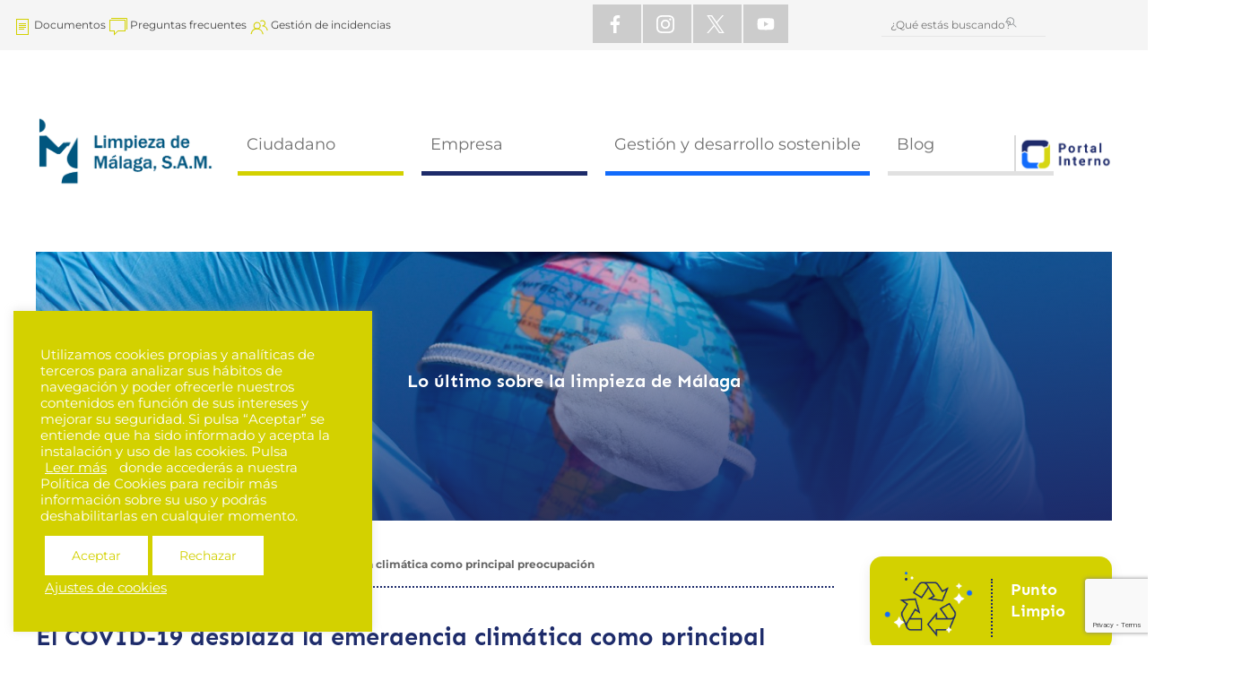

--- FILE ---
content_type: text/html; charset=UTF-8
request_url: https://limpiezademalaga.es/el-covid-19-desplaza-la-emergencia-climatica-como-principal-preocupacion/
body_size: 29728
content:

<!DOCTYPE html>
<html lang="en-gb" dir="ltr">

<head>
    <link href="https://chatcompose.azureedge.net/static/all/global/export/css/main.5b1bd1fd.css" rel="stylesheet">
    <script async type="text/javascript" src="https://chatcompose.azureedge.net/static/all/global/export/js/main.a7059cb5.js?user=Coonic_Mlg&lang=ES" user="Coonic_Mlg" lang="ES"></script>
    <meta charset="utf-8">
    <script src="https://ajax.googleapis.com/ajax/libs/jquery/3.7.1/jquery.min.js"></script>
    <meta name="viewport" content="width=device-width, initial-scale=1">
    <title>El COVID-19 desplaza la emergencia climática como principal preocupación - Limpieza de Málaga</title>
    <meta name='robots' content='index, follow, max-image-preview:large, max-snippet:-1, max-video-preview:-1' />

<!-- Google Tag Manager for WordPress by gtm4wp.com -->
<script data-cfasync="false" data-pagespeed-no-defer>
	var gtm4wp_datalayer_name = "dataLayer";
	var dataLayer = dataLayer || [];
</script>
<!-- End Google Tag Manager for WordPress by gtm4wp.com -->
	<!-- This site is optimized with the Yoast SEO plugin v25.1 - https://yoast.com/wordpress/plugins/seo/ -->
	<meta name="description" content="Nos importa el planeta pero, ¿nos hemos olvidado de él desde que el 2020 trajo el COVID-19? Seguimos estando en una emergencia climática." />
	<link rel="canonical" href="https://limpiezademalaga.es/el-covid-19-desplaza-la-emergencia-climatica-como-principal-preocupacion/" />
	<meta property="og:locale" content="es_ES" />
	<meta property="og:type" content="article" />
	<meta property="og:title" content="El COVID-19 desplaza la emergencia climática como principal preocupación - Limpieza de Málaga" />
	<meta property="og:description" content="Nos importa el planeta pero, ¿nos hemos olvidado de él desde que el 2020 trajo el COVID-19? Seguimos estando en una emergencia climática." />
	<meta property="og:url" content="https://limpiezademalaga.es/el-covid-19-desplaza-la-emergencia-climatica-como-principal-preocupacion/" />
	<meta property="og:site_name" content="Limpieza de Málaga" />
	<meta property="article:published_time" content="2021-01-21T11:31:43+00:00" />
	<meta property="article:modified_time" content="2021-01-22T18:06:15+00:00" />
	<meta property="og:image" content="https://limpiezademalaga.es/wp-content/uploads/2021/01/covid-desplaza-emergencia-climatica.jpg" />
	<meta property="og:image:width" content="1400" />
	<meta property="og:image:height" content="1051" />
	<meta property="og:image:type" content="image/jpeg" />
	<meta name="author" content="admin" />
	<meta name="twitter:card" content="summary_large_image" />
	<meta name="twitter:label1" content="Escrito por" />
	<meta name="twitter:data1" content="admin" />
	<meta name="twitter:label2" content="Tiempo de lectura" />
	<meta name="twitter:data2" content="2 minutos" />
	<script type="application/ld+json" class="yoast-schema-graph">{"@context":"https://schema.org","@graph":[{"@type":"Article","@id":"https://limpiezademalaga.es/el-covid-19-desplaza-la-emergencia-climatica-como-principal-preocupacion/#article","isPartOf":{"@id":"https://limpiezademalaga.es/el-covid-19-desplaza-la-emergencia-climatica-como-principal-preocupacion/"},"author":{"name":"admin","@id":"https://limpiezademalaga.es/#/schema/person/bc191c914443b5c2b7cfb658e5bac5d0"},"headline":"El COVID-19 desplaza la emergencia climática como principal preocupación","datePublished":"2021-01-21T11:31:43+00:00","dateModified":"2021-01-22T18:06:15+00:00","mainEntityOfPage":{"@id":"https://limpiezademalaga.es/el-covid-19-desplaza-la-emergencia-climatica-como-principal-preocupacion/"},"wordCount":381,"commentCount":0,"publisher":{"@id":"https://limpiezademalaga.es/#organization"},"image":{"@id":"https://limpiezademalaga.es/el-covid-19-desplaza-la-emergencia-climatica-como-principal-preocupacion/#primaryimage"},"thumbnailUrl":"https://limpiezademalaga.es/wp-content/uploads/2021/01/covid-desplaza-emergencia-climatica.jpg","articleSection":["Consejos","Medio ambiente"],"inLanguage":"es","potentialAction":[{"@type":"CommentAction","name":"Comment","target":["https://limpiezademalaga.es/el-covid-19-desplaza-la-emergencia-climatica-como-principal-preocupacion/#respond"]}]},{"@type":"WebPage","@id":"https://limpiezademalaga.es/el-covid-19-desplaza-la-emergencia-climatica-como-principal-preocupacion/","url":"https://limpiezademalaga.es/el-covid-19-desplaza-la-emergencia-climatica-como-principal-preocupacion/","name":"El COVID-19 desplaza la emergencia climática como principal preocupación - Limpieza de Málaga","isPartOf":{"@id":"https://limpiezademalaga.es/#website"},"primaryImageOfPage":{"@id":"https://limpiezademalaga.es/el-covid-19-desplaza-la-emergencia-climatica-como-principal-preocupacion/#primaryimage"},"image":{"@id":"https://limpiezademalaga.es/el-covid-19-desplaza-la-emergencia-climatica-como-principal-preocupacion/#primaryimage"},"thumbnailUrl":"https://limpiezademalaga.es/wp-content/uploads/2021/01/covid-desplaza-emergencia-climatica.jpg","datePublished":"2021-01-21T11:31:43+00:00","dateModified":"2021-01-22T18:06:15+00:00","description":"Nos importa el planeta pero, ¿nos hemos olvidado de él desde que el 2020 trajo el COVID-19? Seguimos estando en una emergencia climática.","breadcrumb":{"@id":"https://limpiezademalaga.es/el-covid-19-desplaza-la-emergencia-climatica-como-principal-preocupacion/#breadcrumb"},"inLanguage":"es","potentialAction":[{"@type":"ReadAction","target":["https://limpiezademalaga.es/el-covid-19-desplaza-la-emergencia-climatica-como-principal-preocupacion/"]}]},{"@type":"ImageObject","inLanguage":"es","@id":"https://limpiezademalaga.es/el-covid-19-desplaza-la-emergencia-climatica-como-principal-preocupacion/#primaryimage","url":"https://limpiezademalaga.es/wp-content/uploads/2021/01/covid-desplaza-emergencia-climatica.jpg","contentUrl":"https://limpiezademalaga.es/wp-content/uploads/2021/01/covid-desplaza-emergencia-climatica.jpg","width":1400,"height":1051},{"@type":"BreadcrumbList","@id":"https://limpiezademalaga.es/el-covid-19-desplaza-la-emergencia-climatica-como-principal-preocupacion/#breadcrumb","itemListElement":[{"@type":"ListItem","position":1,"name":"Portada","item":"https://limpiezademalaga.es/"},{"@type":"ListItem","position":2,"name":"El COVID-19 desplaza la emergencia climática como principal preocupación"}]},{"@type":"WebSite","@id":"https://limpiezademalaga.es/#website","url":"https://limpiezademalaga.es/","name":"Limpieza de Málaga","description":"Empresa municipal de limpieza de Málaga","publisher":{"@id":"https://limpiezademalaga.es/#organization"},"potentialAction":[{"@type":"SearchAction","target":{"@type":"EntryPoint","urlTemplate":"https://limpiezademalaga.es/?s={search_term_string}"},"query-input":{"@type":"PropertyValueSpecification","valueRequired":true,"valueName":"search_term_string"}}],"inLanguage":"es"},{"@type":"Organization","@id":"https://limpiezademalaga.es/#organization","name":"Limpieza de Malaga","url":"https://limpiezademalaga.es/","logo":{"@type":"ImageObject","inLanguage":"es","@id":"https://limpiezademalaga.es/#/schema/logo/image/","url":"https://limpiezademalaga.es/wp-content/uploads/2020/07/Horizontal-2-líneas_azul_2.png","contentUrl":"https://limpiezademalaga.es/wp-content/uploads/2020/07/Horizontal-2-líneas_azul_2.png","width":370,"height":200,"caption":"Limpieza de Malaga"},"image":{"@id":"https://limpiezademalaga.es/#/schema/logo/image/"}},{"@type":"Person","@id":"https://limpiezademalaga.es/#/schema/person/bc191c914443b5c2b7cfb658e5bac5d0","name":"admin","image":{"@type":"ImageObject","inLanguage":"es","@id":"https://limpiezademalaga.es/#/schema/person/image/","url":"https://secure.gravatar.com/avatar/c513cde02c979a038b11704e7862fb9ea67e4a7877470796b4068ad2e51097a1?s=96&d=mm&r=g","contentUrl":"https://secure.gravatar.com/avatar/c513cde02c979a038b11704e7862fb9ea67e4a7877470796b4068ad2e51097a1?s=96&d=mm&r=g","caption":"admin"}}]}</script>
	<!-- / Yoast SEO plugin. -->


<link rel="alternate" type="application/rss+xml" title="Limpieza de Málaga &raquo; Comentario El COVID-19 desplaza la emergencia climática como principal preocupación del feed" href="https://limpiezademalaga.es/el-covid-19-desplaza-la-emergencia-climatica-como-principal-preocupacion/feed/" />
<link rel="alternate" title="oEmbed (JSON)" type="application/json+oembed" href="https://limpiezademalaga.es/wp-json/oembed/1.0/embed?url=https%3A%2F%2Flimpiezademalaga.es%2Fel-covid-19-desplaza-la-emergencia-climatica-como-principal-preocupacion%2F" />
<link rel="alternate" title="oEmbed (XML)" type="text/xml+oembed" href="https://limpiezademalaga.es/wp-json/oembed/1.0/embed?url=https%3A%2F%2Flimpiezademalaga.es%2Fel-covid-19-desplaza-la-emergencia-climatica-como-principal-preocupacion%2F&#038;format=xml" />
<style id='wp-img-auto-sizes-contain-inline-css' type='text/css'>
img:is([sizes=auto i],[sizes^="auto," i]){contain-intrinsic-size:3000px 1500px}
/*# sourceURL=wp-img-auto-sizes-contain-inline-css */
</style>
<style id='wp-emoji-styles-inline-css' type='text/css'>

	img.wp-smiley, img.emoji {
		display: inline !important;
		border: none !important;
		box-shadow: none !important;
		height: 1em !important;
		width: 1em !important;
		margin: 0 0.07em !important;
		vertical-align: -0.1em !important;
		background: none !important;
		padding: 0 !important;
	}
/*# sourceURL=wp-emoji-styles-inline-css */
</style>
<style id='classic-theme-styles-inline-css' type='text/css'>
/*! This file is auto-generated */
.wp-block-button__link{color:#fff;background-color:#32373c;border-radius:9999px;box-shadow:none;text-decoration:none;padding:calc(.667em + 2px) calc(1.333em + 2px);font-size:1.125em}.wp-block-file__button{background:#32373c;color:#fff;text-decoration:none}
/*# sourceURL=/wp-includes/css/classic-themes.min.css */
</style>
<link rel='stylesheet' id='dnd-upload-cf7-css' href='https://limpiezademalaga.es/wp-content/plugins/drag-and-drop-multiple-file-upload-contact-form-7/assets/css/dnd-upload-cf7.css?ver=1.3.8.9' type='text/css' media='all' />
<link rel='stylesheet' id='contact-form-7-css' href='https://limpiezademalaga.es/wp-content/plugins/contact-form-7/includes/css/styles.css?ver=6.0.6' type='text/css' media='all' />
<link rel='stylesheet' id='cookie-law-info-css' href='https://limpiezademalaga.es/wp-content/plugins/cookie-law-info/legacy/public/css/cookie-law-info-public.css?ver=3.2.10' type='text/css' media='all' />
<link rel='stylesheet' id='cookie-law-info-gdpr-css' href='https://limpiezademalaga.es/wp-content/plugins/cookie-law-info/legacy/public/css/cookie-law-info-gdpr.css?ver=3.2.10' type='text/css' media='all' />
<link rel='stylesheet' id='megamenu-css' href='https://limpiezademalaga.es/wp-content/uploads/maxmegamenu/style.css?ver=cd197b' type='text/css' media='all' />
<link rel='stylesheet' id='dashicons-css' href='https://limpiezademalaga.es/wp-includes/css/dashicons.min.css?ver=2d98362c713b53ef5e75425d0b64e03d' type='text/css' media='all' />
<link rel='stylesheet' id='uikit-min-styles-css' href='https://limpiezademalaga.es/wp-content/themes/limasatheme/css/uikit.min.css?ver=3.3.7' type='text/css' media='all' />
<link rel='stylesheet' id='font-styles-css' href='https://limpiezademalaga.es/wp-content/themes/limasatheme/css/fonts.css?ver=1.0' type='text/css' media='all' />
<link rel='stylesheet' id='style-css' href='https://limpiezademalaga.es/wp-content/themes/limasatheme/style.css?ver=2d98362c713b53ef5e75425d0b64e03d' type='text/css' media='all' />
<link rel='stylesheet' id='responsive-css' href='https://limpiezademalaga.es/wp-content/themes/limasatheme/responsive.css?ver=2d98362c713b53ef5e75425d0b64e03d' type='text/css' media='all' />
<link rel='stylesheet' id='taxopress-frontend-css-css' href='https://limpiezademalaga.es/wp-content/plugins/simple-tags/assets/frontend/css/frontend.css?ver=3.35.1' type='text/css' media='all' />
<link rel='stylesheet' id='tablepress-default-css' href='https://limpiezademalaga.es/wp-content/plugins/tablepress/css/build/default.css?ver=3.1.2' type='text/css' media='all' />
<link rel='stylesheet' id='elementor-icons-css' href='https://limpiezademalaga.es/wp-content/plugins/elementor/assets/lib/eicons/css/elementor-icons.min.css?ver=5.36.0' type='text/css' media='all' />
<link rel='stylesheet' id='elementor-frontend-css' href='https://limpiezademalaga.es/wp-content/plugins/elementor/assets/css/frontend.min.css?ver=3.28.4' type='text/css' media='all' />
<link rel='stylesheet' id='elementor-post-6622-css' href='https://limpiezademalaga.es/wp-content/uploads/elementor/css/post-6622.css?ver=1747394790' type='text/css' media='all' />
<link rel='stylesheet' id='font-awesome-5-all-css' href='https://limpiezademalaga.es/wp-content/plugins/elementor/assets/lib/font-awesome/css/all.min.css?ver=3.28.4' type='text/css' media='all' />
<link rel='stylesheet' id='font-awesome-4-shim-css' href='https://limpiezademalaga.es/wp-content/plugins/elementor/assets/lib/font-awesome/css/v4-shims.min.css?ver=3.28.4' type='text/css' media='all' />
<link rel='stylesheet' id='widget-image-css' href='https://limpiezademalaga.es/wp-content/plugins/elementor/assets/css/widget-image.min.css?ver=3.28.4' type='text/css' media='all' />
<link rel='stylesheet' id='swiper-css' href='https://limpiezademalaga.es/wp-content/plugins/elementor/assets/lib/swiper/v8/css/swiper.min.css?ver=8.4.5' type='text/css' media='all' />
<link rel='stylesheet' id='e-swiper-css' href='https://limpiezademalaga.es/wp-content/plugins/elementor/assets/css/conditionals/e-swiper.min.css?ver=3.28.4' type='text/css' media='all' />
<link rel='stylesheet' id='elementor-post-4292-css' href='https://limpiezademalaga.es/wp-content/uploads/elementor/css/post-4292.css?ver=1747551554' type='text/css' media='all' />
<link rel='stylesheet' id='eael-general-css' href='https://limpiezademalaga.es/wp-content/plugins/essential-addons-for-elementor-lite/assets/front-end/css/view/general.min.css?ver=6.1.12' type='text/css' media='all' />
<link rel='stylesheet' id='ecs-styles-css' href='https://limpiezademalaga.es/wp-content/plugins/ele-custom-skin/assets/css/ecs-style.css?ver=3.1.9' type='text/css' media='all' />
<link rel='stylesheet' id='elementor-post-612-css' href='https://limpiezademalaga.es/wp-content/uploads/elementor/css/post-612.css?ver=1681149653' type='text/css' media='all' />
<link rel='stylesheet' id='elementor-post-1400-css' href='https://limpiezademalaga.es/wp-content/uploads/elementor/css/post-1400.css?ver=1596791654' type='text/css' media='all' />
<link rel='stylesheet' id='elementor-post-1403-css' href='https://limpiezademalaga.es/wp-content/uploads/elementor/css/post-1403.css?ver=1681147796' type='text/css' media='all' />
<link rel='stylesheet' id='elementor-gf-local-roboto-css' href='https://limpiezademalaga.es/wp-content/uploads/elementor/google-fonts/css/roboto.css?ver=1743581073' type='text/css' media='all' />
<link rel='stylesheet' id='elementor-gf-local-robotoslab-css' href='https://limpiezademalaga.es/wp-content/uploads/elementor/google-fonts/css/robotoslab.css?ver=1743581021' type='text/css' media='all' />
<link rel='stylesheet' id='elementor-gf-local-montserrat-css' href='https://limpiezademalaga.es/wp-content/uploads/elementor/google-fonts/css/montserrat.css?ver=1743581035' type='text/css' media='all' />
<script type="text/javascript" src="https://limpiezademalaga.es/wp-includes/js/jquery/jquery.min.js?ver=3.7.1" id="jquery-core-js"></script>
<script type="text/javascript" src="https://limpiezademalaga.es/wp-includes/js/jquery/jquery-migrate.min.js?ver=3.4.1" id="jquery-migrate-js"></script>
<script type="text/javascript" id="cookie-law-info-js-extra">
/* <![CDATA[ */
var Cli_Data = {"nn_cookie_ids":[],"cookielist":[],"non_necessary_cookies":[],"ccpaEnabled":"","ccpaRegionBased":"","ccpaBarEnabled":"","strictlyEnabled":["necessary","obligatoire"],"ccpaType":"gdpr","js_blocking":"1","custom_integration":"","triggerDomRefresh":"","secure_cookies":""};
var cli_cookiebar_settings = {"animate_speed_hide":"500","animate_speed_show":"500","background":"#d3d100","border":"#b1a6a6c2","border_on":"","button_1_button_colour":"#ffffff","button_1_button_hover":"#cccccc","button_1_link_colour":"#d3d100","button_1_as_button":"1","button_1_new_win":"","button_2_button_colour":"#333","button_2_button_hover":"#292929","button_2_link_colour":"#ffffff","button_2_as_button":"","button_2_hidebar":"","button_3_button_colour":"#ffffff","button_3_button_hover":"#cccccc","button_3_link_colour":"#d1cf01","button_3_as_button":"1","button_3_new_win":"","button_4_button_colour":"#000","button_4_button_hover":"#000000","button_4_link_colour":"#ffffff","button_4_as_button":"","button_7_button_colour":"#61a229","button_7_button_hover":"#4e8221","button_7_link_colour":"#fff","button_7_as_button":"1","button_7_new_win":"","font_family":"inherit","header_fix":"1","notify_animate_hide":"1","notify_animate_show":"","notify_div_id":"#cookie-law-info-bar","notify_position_horizontal":"right","notify_position_vertical":"top","scroll_close":"","scroll_close_reload":"","accept_close_reload":"","reject_close_reload":"","showagain_tab":"1","showagain_background":"#fff","showagain_border":"#000","showagain_div_id":"#cookie-law-info-again","showagain_x_position":"100px","text":"#ffffff","show_once_yn":"","show_once":"10000","logging_on":"","as_popup":"","popup_overlay":"1","bar_heading_text":"","cookie_bar_as":"widget","popup_showagain_position":"bottom-right","widget_position":"left"};
var log_object = {"ajax_url":"https://limpiezademalaga.es/wp-admin/admin-ajax.php"};
//# sourceURL=cookie-law-info-js-extra
/* ]]> */
</script>
<script type="text/javascript" src="https://limpiezademalaga.es/wp-content/plugins/cookie-law-info/legacy/public/js/cookie-law-info-public.js?ver=3.2.10" id="cookie-law-info-js"></script>
<script type="text/javascript" id="wpgmza_data-js-extra">
/* <![CDATA[ */
var wpgmza_google_api_status = {"message":"Enqueued","code":"ENQUEUED"};
//# sourceURL=wpgmza_data-js-extra
/* ]]> */
</script>
<script type="text/javascript" src="https://limpiezademalaga.es/wp-content/plugins/wp-google-maps/wpgmza_data.js?ver=2d98362c713b53ef5e75425d0b64e03d" id="wpgmza_data-js"></script>
<script type="text/javascript" src="https://limpiezademalaga.es/wp-content/themes/limasatheme/js/uikit.min.js?ver=3.3.7" id="uikit-min-js-js"></script>
<script type="text/javascript" id="addons-js-extra">
/* <![CDATA[ */
var wp_ajax_get_vars = {"ajaxurl":"https://limpiezademalaga.es/wp-admin/admin-ajax.php"};
//# sourceURL=addons-js-extra
/* ]]> */
</script>
<script type="text/javascript" src="https://limpiezademalaga.es/wp-content/themes/limasatheme/js/addons.js?ver=2d98362c713b53ef5e75425d0b64e03d" id="addons-js"></script>
<script type="text/javascript" src="https://limpiezademalaga.es/wp-content/plugins/simple-tags/assets/frontend/js/frontend.js?ver=3.35.1" id="taxopress-frontend-js-js"></script>
<script type="text/javascript" src="https://limpiezademalaga.es/wp-content/plugins/elementor/assets/lib/font-awesome/js/v4-shims.min.js?ver=3.28.4" id="font-awesome-4-shim-js"></script>
<script type="text/javascript" id="ecs_ajax_load-js-extra">
/* <![CDATA[ */
var ecs_ajax_params = {"ajaxurl":"https://limpiezademalaga.es/wp-admin/admin-ajax.php","posts":"{\"page\":0,\"name\":\"el-covid-19-desplaza-la-emergencia-climatica-como-principal-preocupacion\",\"error\":\"\",\"m\":\"\",\"p\":0,\"post_parent\":\"\",\"subpost\":\"\",\"subpost_id\":\"\",\"attachment\":\"\",\"attachment_id\":0,\"pagename\":\"\",\"page_id\":0,\"second\":\"\",\"minute\":\"\",\"hour\":\"\",\"day\":0,\"monthnum\":0,\"year\":0,\"w\":0,\"category_name\":\"\",\"tag\":\"\",\"cat\":\"\",\"tag_id\":\"\",\"author\":\"\",\"author_name\":\"\",\"feed\":\"\",\"tb\":\"\",\"paged\":0,\"meta_key\":\"\",\"meta_value\":\"\",\"preview\":\"\",\"s\":\"\",\"sentence\":\"\",\"title\":\"\",\"fields\":\"all\",\"menu_order\":\"\",\"embed\":\"\",\"category__in\":[],\"category__not_in\":[],\"category__and\":[],\"post__in\":[],\"post__not_in\":[],\"post_name__in\":[],\"tag__in\":[],\"tag__not_in\":[],\"tag__and\":[],\"tag_slug__in\":[],\"tag_slug__and\":[],\"post_parent__in\":[],\"post_parent__not_in\":[],\"author__in\":[],\"author__not_in\":[],\"search_columns\":[],\"ignore_sticky_posts\":false,\"suppress_filters\":false,\"cache_results\":true,\"update_post_term_cache\":true,\"update_menu_item_cache\":false,\"lazy_load_term_meta\":true,\"update_post_meta_cache\":true,\"post_type\":\"\",\"posts_per_page\":10,\"nopaging\":false,\"comments_per_page\":\"50\",\"no_found_rows\":false,\"order\":\"DESC\"}"};
//# sourceURL=ecs_ajax_load-js-extra
/* ]]> */
</script>
<script type="text/javascript" src="https://limpiezademalaga.es/wp-content/plugins/ele-custom-skin/assets/js/ecs_ajax_pagination.js?ver=3.1.9" id="ecs_ajax_load-js"></script>
<script type="text/javascript" src="https://limpiezademalaga.es/wp-content/plugins/ele-custom-skin/assets/js/ecs.js?ver=3.1.9" id="ecs-script-js"></script>
<link rel="https://api.w.org/" href="https://limpiezademalaga.es/wp-json/" /><link rel="alternate" title="JSON" type="application/json" href="https://limpiezademalaga.es/wp-json/wp/v2/posts/4292" /><link rel="EditURI" type="application/rsd+xml" title="RSD" href="https://limpiezademalaga.es/xmlrpc.php?rsd" />

<!-- Google Tag Manager for WordPress by gtm4wp.com -->
<!-- GTM Container placement set to automatic -->
<script data-cfasync="false" data-pagespeed-no-defer type="text/javascript">
	var dataLayer_content = {"visitorLoginState":"logged-out","visitorType":"visitor-logged-out","visitorEmail":"","visitorEmailHash":"","visitorRegistrationDate":"","visitorUsername":"","visitorIP":"13.59.67.127"};
	dataLayer.push( dataLayer_content );
</script>
<script data-cfasync="false" data-pagespeed-no-defer type="text/javascript">
(function(w,d,s,l,i){w[l]=w[l]||[];w[l].push({'gtm.start':
new Date().getTime(),event:'gtm.js'});var f=d.getElementsByTagName(s)[0],
j=d.createElement(s),dl=l!='dataLayer'?'&l='+l:'';j.async=true;j.src=
'//www.googletagmanager.com/gtm.js?id='+i+dl;f.parentNode.insertBefore(j,f);
})(window,document,'script','dataLayer','GTM-PB9WLQ9');
</script>
<!-- End Google Tag Manager for WordPress by gtm4wp.com --><meta name="generator" content="Elementor 3.28.4; features: additional_custom_breakpoints, e_local_google_fonts; settings: css_print_method-external, google_font-enabled, font_display-auto">
<meta name="google-site-verification" content="01hfXBLOk7yDMkwD9JmahcHBBBZkOW-6lny-ldb9IE0" />
			<style>
				.e-con.e-parent:nth-of-type(n+4):not(.e-lazyloaded):not(.e-no-lazyload),
				.e-con.e-parent:nth-of-type(n+4):not(.e-lazyloaded):not(.e-no-lazyload) * {
					background-image: none !important;
				}
				@media screen and (max-height: 1024px) {
					.e-con.e-parent:nth-of-type(n+3):not(.e-lazyloaded):not(.e-no-lazyload),
					.e-con.e-parent:nth-of-type(n+3):not(.e-lazyloaded):not(.e-no-lazyload) * {
						background-image: none !important;
					}
				}
				@media screen and (max-height: 640px) {
					.e-con.e-parent:nth-of-type(n+2):not(.e-lazyloaded):not(.e-no-lazyload),
					.e-con.e-parent:nth-of-type(n+2):not(.e-lazyloaded):not(.e-no-lazyload) * {
						background-image: none !important;
					}
				}
			</style>
			<link rel="icon" href="https://limpiezademalaga.es/wp-content/uploads/2020/07/cropped-Símbolo_azul_1-1-32x32.png" sizes="32x32" />
<link rel="icon" href="https://limpiezademalaga.es/wp-content/uploads/2020/07/cropped-Símbolo_azul_1-1-192x192.png" sizes="192x192" />
<link rel="apple-touch-icon" href="https://limpiezademalaga.es/wp-content/uploads/2020/07/cropped-Símbolo_azul_1-1-180x180.png" />
<meta name="msapplication-TileImage" content="https://limpiezademalaga.es/wp-content/uploads/2020/07/cropped-Símbolo_azul_1-1-270x270.png" />
		<style type="text/css" id="wp-custom-css">
			/**************************************/

.pagination {
		width: 100%;
    display: inline-block;
    height: 70px;
    margin-top: 70px;
	  margin-bottom: 20px;
    padding: 0 25px;
}

.page-numbers {
    display: block;
    padding: 0 25px;
    float: left;
    transition: 400ms ease;
    color: #595959;
    font-size: 20px;
    letter-spacing: 0.1em;
    line-height: 70px;
}

@media screen and (max-width: 992px) {
	.pagination {
			padding: 0px !important;
			display: flex !important;        				justify-content: center !important;
	}

	.page-numbers {
			padding: 0 8px !important;
		 	font-size: 16px !important;
			letter-spacing: 0.04em !important;
	}
}








/**************************************/
.fa-bookmark:before {
    content: "\f02e";
    font-family: 'Font Awesome 5 Free';
    font-style: normal;
}

.cat-item{
		list-style: none !important;
}

.categories-blog {
    margin-top: 55px;
}

.children {
    display: none;
}

.fa-caret-down:before{
		content: '\f0d7';
    font-family: 'Font Awesome 5 Free';
    font-style: normal;
    font-weight: bolder;
    margin-left: 25px;
}

/*
.cat-item:has(> .children)::after {
    content: '\f0d7';
    font-family: 'Font Awesome 5 Free';
    font-style: normal;
    font-weight: bolder;
    margin-left: 25px;
    position: absolute;
    z-index: 555;
}
*/

.toggle-icon.open {
  transform: rotate(90deg);
}

.categories-blog .h3 {
    font-size: 25px !important;
    font-weight: bold;
}


#bannerRespuestasDNI{
	padding: 20px 20px;
  border-radius: 14px;
  z-index: 9999;
  position: relative;
  color: #000 !important;
}

.gradienteSeccion p {
    color: white;
}

input#dni.uk-input{
	width: 75%;
}

/* MOBILE */
@media only screen and (max-width: 600px){
	input#dni.uk-input{
		width: 100% !important;
		margin-bottom: 25px;
	}
	.incform ul {
		padding: 0;
	}
}

/* DESKTOP */
@media screen and (max-width: 992px) {
input#dni.uk-input{
		width: 100% !important;
		margin-bottom: 25px;
	}
}


/* COLOR */
.text-white{
	color: white !important;
}

.smaller .wpcf7-list-item{
	margin: 10px 0px;
	font-size: smaller;
}

small.smaller {
    font-size: x-small;
    line-height: normal;
}

#Documento_ID_1, #Documento_ID_2, {
	display: none;
}

.listimage-wrap li label img {
    object-fit: cover;
    height: 213px !important;
}

.nf-row {
    padding: 0px !important;
}

.small{
    font-size: 12px;
    line-height: normal;
    margin: 0px;
    margin-bottom: 10px;
}

.checkbox-container.label-right label:before {
    left: -30px;
    top: -5px !important;
}

#mega-menu-wrap-menu_principal #mega-menu-menu_principal > li.mega-menu-megamenu > ul.mega-sub-menu li.mega-menu-column > ul.mega-sub-menu > li.navEncabezadoDotted > a.mega-menu-link{
	text-transform:none;
}

@media screen and (min-width: 767px) {
.postNoticias  img, .uk-card-media-top img{
	height: 240px;
  object-fit: cover;
}
.postNoticias .elementor-widget-wrap {
	min-height:630px;
}
	.pd30 {
	min-height:270px;
}
}
.dottedlist a {
    color: #1e87f0;
}
.dottedlist a:hover {
    color: white;
}

/*!!!!!CONTENEDOR MARRON LANDING*/

.CallToAction:hover svg{
    margin-left:20px;
    transition: all 500ms ease-in-out;
} 
.CallToAction svg{
    transition: all 500ms ease-in-out;
} 
.CallToAction2:hover img{
    margin-top:10px;
    transition: all 500ms ease-in-out;
} 
.CallToAction2 img{
    transition: all 500ms ease-in-out;
} 
.columnaOrganica p{
	line-height:1.4rem !important;
}
.menuOrganica .elementor-nav-menu .elementor-item-active{
	font-weight:900 !important;
}
.docdescargas {
    min-height:190px;
}
.sesioninfo ul {
    margin-top:0px;
}
.bloquehr hr {
  height: 3px;
  margin-left: 0%;
  margin-right: 90%;
	margin-top:10px;
  background-color: #FBCDA9;
	border-color: #FBCDA9;
}
.numeros img{
	margin-top:-28px;
}
.faq .elementor-accordion-item{
    border-bottom: 3px solid transparent!important;
border-image: linear-gradient(to right, #FBCDA9 30%, #ffffff 30%) 1!important;
}

@media screen and (max-width: 767px) {
.docdescargas {
    min-height:165px;
}
	.bloquehr hr {
  height: 3px;
  margin-left: 40%;
  margin-right: 40%;
}
	.numeros img{
	margin-top:0px;
}
	.mapaContenedor .wpgmza-filter-widgets{
		padding:0px 20px 20px 20px;
	}
	.mapaContenedor div{
		font-size:18px;
	}
}
/*MAPA CONTENEDOR MARRON*/
.mapaContenedor .wpgmza-marker-listing-category-filter{
	display:inline-block;
	padding:20px;
	color:white;
}
.mapaContenedor .wpgmza-marker-listing-category-filter span{
	padding-right:5px;
}
.mapaContenedor .elementor-shortcode{
	background-color:#401F0F;
}
.elementor-slideshow__footer{
	display:none;
}
.sesioninfo.elementor-icon i, .elementor-icon svg {
	height:auto;
}
.categories-blog li span{
	font-weight:700;
	font-size:18px
}
.categories-blog li:nth-child(1) span{
	color:#D3D100 !important;
}
.categories-blog li:nth-child(2) span{
	color:#126BFB !important;
}
.categories-blog li:nth-child(3) span{
	color:#1D2B6A !important;
}
/*!!!!!!!!!!!!!!BLOG NEW*/
.consejoMovil .elementor-cta__content{
    background-color: #D3D100 !important;
}
.ActuMovil .elementor-cta__content{
    background-color: #666666!important;
}
.uk-card-default{
		border-radius:0px 0px 20px 20px;
}
#consejos .pd30{
	border-top:7px solid #D3D100;
	
}
#consejos .pd30 .categoria{
	background-color:#D3D100;
	padding:1px 3px;
	color:white;
}
#consejos .pd30 .fecha{
	color:#D3D100;
}
#consejos .gradienteSeccion{
	background: linear-gradient(174deg, rgba(226, 246, 228, 0) 0%, rgba(83, 82, 0, 1) 100%);
}
/*#actualidad .pd30{
	border-top:7px solid #666666;
	
}
#actualidad .pd30 .categoria{
	background-color:#126BFB;
	padding:1px 3px;
	color:white;
}
 #actualidad .pd30 .fecha{
	color:#666666;
}
#actualidad .gradienteSeccion{
	background: linear-gradient(174deg, rgba(226, 246, 228, 0) 0%, rgba(40, 40, 40, 1) 100%);
}*/
#medio-ambiente .pd30{
	border-top:7px solid #126BFB;
	
}
#medio-ambiente .pd30 .categoria{
	background-color:#126BFB;
	padding:1px 3px;
	color:white;
}
#medio-ambiente .pd30 .fecha{
	color:#126BFB;
}
#medio-ambiente .gradienteSeccion{
	background: linear-gradient(174deg, rgba(226, 246, 228, 0) 0%, rgba(7, 42, 98, 1) 100%);
}
#reciclaje .pd30{
	border-top:7px solid #1D2B6A;
	
}
#reciclaje .pd30 .categoria{
	background-color:#1D2B6A;
	padding:1px 3px;
	color:white;
}
#reciclaje .pd30 .fecha{
	color:#1D2B6A;
}
.cabeceraPost{
	display:none;
}
		</style>
		<style type="text/css">/** Mega Menu CSS: fs **/</style>
<style id='global-styles-inline-css' type='text/css'>
:root{--wp--preset--aspect-ratio--square: 1;--wp--preset--aspect-ratio--4-3: 4/3;--wp--preset--aspect-ratio--3-4: 3/4;--wp--preset--aspect-ratio--3-2: 3/2;--wp--preset--aspect-ratio--2-3: 2/3;--wp--preset--aspect-ratio--16-9: 16/9;--wp--preset--aspect-ratio--9-16: 9/16;--wp--preset--color--black: #000000;--wp--preset--color--cyan-bluish-gray: #abb8c3;--wp--preset--color--white: #ffffff;--wp--preset--color--pale-pink: #f78da7;--wp--preset--color--vivid-red: #cf2e2e;--wp--preset--color--luminous-vivid-orange: #ff6900;--wp--preset--color--luminous-vivid-amber: #fcb900;--wp--preset--color--light-green-cyan: #7bdcb5;--wp--preset--color--vivid-green-cyan: #00d084;--wp--preset--color--pale-cyan-blue: #8ed1fc;--wp--preset--color--vivid-cyan-blue: #0693e3;--wp--preset--color--vivid-purple: #9b51e0;--wp--preset--gradient--vivid-cyan-blue-to-vivid-purple: linear-gradient(135deg,rgb(6,147,227) 0%,rgb(155,81,224) 100%);--wp--preset--gradient--light-green-cyan-to-vivid-green-cyan: linear-gradient(135deg,rgb(122,220,180) 0%,rgb(0,208,130) 100%);--wp--preset--gradient--luminous-vivid-amber-to-luminous-vivid-orange: linear-gradient(135deg,rgb(252,185,0) 0%,rgb(255,105,0) 100%);--wp--preset--gradient--luminous-vivid-orange-to-vivid-red: linear-gradient(135deg,rgb(255,105,0) 0%,rgb(207,46,46) 100%);--wp--preset--gradient--very-light-gray-to-cyan-bluish-gray: linear-gradient(135deg,rgb(238,238,238) 0%,rgb(169,184,195) 100%);--wp--preset--gradient--cool-to-warm-spectrum: linear-gradient(135deg,rgb(74,234,220) 0%,rgb(151,120,209) 20%,rgb(207,42,186) 40%,rgb(238,44,130) 60%,rgb(251,105,98) 80%,rgb(254,248,76) 100%);--wp--preset--gradient--blush-light-purple: linear-gradient(135deg,rgb(255,206,236) 0%,rgb(152,150,240) 100%);--wp--preset--gradient--blush-bordeaux: linear-gradient(135deg,rgb(254,205,165) 0%,rgb(254,45,45) 50%,rgb(107,0,62) 100%);--wp--preset--gradient--luminous-dusk: linear-gradient(135deg,rgb(255,203,112) 0%,rgb(199,81,192) 50%,rgb(65,88,208) 100%);--wp--preset--gradient--pale-ocean: linear-gradient(135deg,rgb(255,245,203) 0%,rgb(182,227,212) 50%,rgb(51,167,181) 100%);--wp--preset--gradient--electric-grass: linear-gradient(135deg,rgb(202,248,128) 0%,rgb(113,206,126) 100%);--wp--preset--gradient--midnight: linear-gradient(135deg,rgb(2,3,129) 0%,rgb(40,116,252) 100%);--wp--preset--font-size--small: 13px;--wp--preset--font-size--medium: 20px;--wp--preset--font-size--large: 36px;--wp--preset--font-size--x-large: 42px;--wp--preset--spacing--20: 0.44rem;--wp--preset--spacing--30: 0.67rem;--wp--preset--spacing--40: 1rem;--wp--preset--spacing--50: 1.5rem;--wp--preset--spacing--60: 2.25rem;--wp--preset--spacing--70: 3.38rem;--wp--preset--spacing--80: 5.06rem;--wp--preset--shadow--natural: 6px 6px 9px rgba(0, 0, 0, 0.2);--wp--preset--shadow--deep: 12px 12px 50px rgba(0, 0, 0, 0.4);--wp--preset--shadow--sharp: 6px 6px 0px rgba(0, 0, 0, 0.2);--wp--preset--shadow--outlined: 6px 6px 0px -3px rgb(255, 255, 255), 6px 6px rgb(0, 0, 0);--wp--preset--shadow--crisp: 6px 6px 0px rgb(0, 0, 0);}:where(.is-layout-flex){gap: 0.5em;}:where(.is-layout-grid){gap: 0.5em;}body .is-layout-flex{display: flex;}.is-layout-flex{flex-wrap: wrap;align-items: center;}.is-layout-flex > :is(*, div){margin: 0;}body .is-layout-grid{display: grid;}.is-layout-grid > :is(*, div){margin: 0;}:where(.wp-block-columns.is-layout-flex){gap: 2em;}:where(.wp-block-columns.is-layout-grid){gap: 2em;}:where(.wp-block-post-template.is-layout-flex){gap: 1.25em;}:where(.wp-block-post-template.is-layout-grid){gap: 1.25em;}.has-black-color{color: var(--wp--preset--color--black) !important;}.has-cyan-bluish-gray-color{color: var(--wp--preset--color--cyan-bluish-gray) !important;}.has-white-color{color: var(--wp--preset--color--white) !important;}.has-pale-pink-color{color: var(--wp--preset--color--pale-pink) !important;}.has-vivid-red-color{color: var(--wp--preset--color--vivid-red) !important;}.has-luminous-vivid-orange-color{color: var(--wp--preset--color--luminous-vivid-orange) !important;}.has-luminous-vivid-amber-color{color: var(--wp--preset--color--luminous-vivid-amber) !important;}.has-light-green-cyan-color{color: var(--wp--preset--color--light-green-cyan) !important;}.has-vivid-green-cyan-color{color: var(--wp--preset--color--vivid-green-cyan) !important;}.has-pale-cyan-blue-color{color: var(--wp--preset--color--pale-cyan-blue) !important;}.has-vivid-cyan-blue-color{color: var(--wp--preset--color--vivid-cyan-blue) !important;}.has-vivid-purple-color{color: var(--wp--preset--color--vivid-purple) !important;}.has-black-background-color{background-color: var(--wp--preset--color--black) !important;}.has-cyan-bluish-gray-background-color{background-color: var(--wp--preset--color--cyan-bluish-gray) !important;}.has-white-background-color{background-color: var(--wp--preset--color--white) !important;}.has-pale-pink-background-color{background-color: var(--wp--preset--color--pale-pink) !important;}.has-vivid-red-background-color{background-color: var(--wp--preset--color--vivid-red) !important;}.has-luminous-vivid-orange-background-color{background-color: var(--wp--preset--color--luminous-vivid-orange) !important;}.has-luminous-vivid-amber-background-color{background-color: var(--wp--preset--color--luminous-vivid-amber) !important;}.has-light-green-cyan-background-color{background-color: var(--wp--preset--color--light-green-cyan) !important;}.has-vivid-green-cyan-background-color{background-color: var(--wp--preset--color--vivid-green-cyan) !important;}.has-pale-cyan-blue-background-color{background-color: var(--wp--preset--color--pale-cyan-blue) !important;}.has-vivid-cyan-blue-background-color{background-color: var(--wp--preset--color--vivid-cyan-blue) !important;}.has-vivid-purple-background-color{background-color: var(--wp--preset--color--vivid-purple) !important;}.has-black-border-color{border-color: var(--wp--preset--color--black) !important;}.has-cyan-bluish-gray-border-color{border-color: var(--wp--preset--color--cyan-bluish-gray) !important;}.has-white-border-color{border-color: var(--wp--preset--color--white) !important;}.has-pale-pink-border-color{border-color: var(--wp--preset--color--pale-pink) !important;}.has-vivid-red-border-color{border-color: var(--wp--preset--color--vivid-red) !important;}.has-luminous-vivid-orange-border-color{border-color: var(--wp--preset--color--luminous-vivid-orange) !important;}.has-luminous-vivid-amber-border-color{border-color: var(--wp--preset--color--luminous-vivid-amber) !important;}.has-light-green-cyan-border-color{border-color: var(--wp--preset--color--light-green-cyan) !important;}.has-vivid-green-cyan-border-color{border-color: var(--wp--preset--color--vivid-green-cyan) !important;}.has-pale-cyan-blue-border-color{border-color: var(--wp--preset--color--pale-cyan-blue) !important;}.has-vivid-cyan-blue-border-color{border-color: var(--wp--preset--color--vivid-cyan-blue) !important;}.has-vivid-purple-border-color{border-color: var(--wp--preset--color--vivid-purple) !important;}.has-vivid-cyan-blue-to-vivid-purple-gradient-background{background: var(--wp--preset--gradient--vivid-cyan-blue-to-vivid-purple) !important;}.has-light-green-cyan-to-vivid-green-cyan-gradient-background{background: var(--wp--preset--gradient--light-green-cyan-to-vivid-green-cyan) !important;}.has-luminous-vivid-amber-to-luminous-vivid-orange-gradient-background{background: var(--wp--preset--gradient--luminous-vivid-amber-to-luminous-vivid-orange) !important;}.has-luminous-vivid-orange-to-vivid-red-gradient-background{background: var(--wp--preset--gradient--luminous-vivid-orange-to-vivid-red) !important;}.has-very-light-gray-to-cyan-bluish-gray-gradient-background{background: var(--wp--preset--gradient--very-light-gray-to-cyan-bluish-gray) !important;}.has-cool-to-warm-spectrum-gradient-background{background: var(--wp--preset--gradient--cool-to-warm-spectrum) !important;}.has-blush-light-purple-gradient-background{background: var(--wp--preset--gradient--blush-light-purple) !important;}.has-blush-bordeaux-gradient-background{background: var(--wp--preset--gradient--blush-bordeaux) !important;}.has-luminous-dusk-gradient-background{background: var(--wp--preset--gradient--luminous-dusk) !important;}.has-pale-ocean-gradient-background{background: var(--wp--preset--gradient--pale-ocean) !important;}.has-electric-grass-gradient-background{background: var(--wp--preset--gradient--electric-grass) !important;}.has-midnight-gradient-background{background: var(--wp--preset--gradient--midnight) !important;}.has-small-font-size{font-size: var(--wp--preset--font-size--small) !important;}.has-medium-font-size{font-size: var(--wp--preset--font-size--medium) !important;}.has-large-font-size{font-size: var(--wp--preset--font-size--large) !important;}.has-x-large-font-size{font-size: var(--wp--preset--font-size--x-large) !important;}
/*# sourceURL=global-styles-inline-css */
</style>
</head>

<body data-rsssl=1>

    <!-- ****************** Header Menu ************************** -->
    <div class="uk-child-width-expand@s bcklightgrey uk-padding-small" uk-grid>

    <div class="uk-width-1-2@s" id="quickLinksHeader">
        <a href="/documentos/"><span class="inlineTopLinks"><span uk-icon="icon: file-text; ratio: 1" class="ugly-green"></span> Documentos</span></a>
        <a href="/preguntas-frecuentes/"><span class="inlineTopLinks"><span uk-icon="icon: comments; ratio: 1" class="ugly-green"></span> Preguntas frecuentes</span></a>
        <!--  <span class="inlineTopLinks"><span uk-icon="icon: check; ratio: 1" class="ugly-green"></span> Buenas prácticas</span> -->
        <a href="/gestion-de-incidencias/"><span class="inlineTopLinks"><span uk-icon="icon: users; ratio: 1" class="ugly-green"></span> Gestión de incidencias</span></a>

    </div>
    <div class="uk-width-expand@s">
        <a href="https://www.facebook.com/LimpiezaDeMalaga/" target="_blank">
            <span class="rssIconTop uk-text-center">
                <span class="uk-icon">
                    <svg version="1.1" id="Capa_1" xmlns="http://www.w3.org/2000/svg" xmlns:xlink="http://www.w3.org/1999/xlink" x="0px" y="0px" viewBox="0 0 155.139 155.139" enable-background="new 0 0 1226.37 1226.37" width="20" height="20" >
                        <g>
                            <path id="f_1_" fill="#fff" d="M89.584,155.139V84.378h23.742l3.562-27.585H89.584V39.184c0-7.984,2.208-13.425,13.67-13.425l14.595-0.006V1.08C115.325,0.752,106.661,0,96.577,0C75.52,0,61.104,12.853,61.104,36.452v20.341H37.29v27.585h23.814v70.761H89.584z" />
                        </g>
                    </svg>
                </span>
            </span>
        </a>
        <a href="https://www.instagram.com/limpiezademalaga/" target="_blank">
            <span class="rssIconTop">
                <span class="uk-icon">
                    <svg enable-background="new 0 0 1226.37 1226.37" viewBox="0 0 511 511.9" xmlns="http://www.w3.org/2000/svg" width="20" height="20">
                        <path fill="#fff" d="m510.949219 150.5c-1.199219-27.199219-5.597657-45.898438-11.898438-62.101562-6.5-17.199219-16.5-32.597657-29.601562-45.398438-12.800781-13-28.300781-23.101562-45.300781-29.5-16.296876-6.300781-34.898438-10.699219-62.097657-11.898438-27.402343-1.300781-36.101562-1.601562-105.601562-1.601562s-78.199219.300781-105.5 1.5c-27.199219 1.199219-45.898438 5.601562-62.097657 11.898438-17.203124 6.5-32.601562 16.5-45.402343 29.601562-13 12.800781-23.097657 28.300781-29.5 45.300781-6.300781 16.300781-10.699219 34.898438-11.898438 62.097657-1.300781 27.402343-1.601562 36.101562-1.601562 105.601562s.300781 78.199219 1.5 105.5c1.199219 27.199219 5.601562 45.898438 11.902343 62.101562 6.5 17.199219 16.597657 32.597657 29.597657 45.398438 12.800781 13 28.300781 23.101562 45.300781 29.5 16.300781 6.300781 34.898438 10.699219 62.101562 11.898438 27.296876 1.203124 36 1.5 105.5 1.5s78.199219-.296876 105.5-1.5c27.199219-1.199219 45.898438-5.597657 62.097657-11.898438 34.402343-13.300781 61.601562-40.5 74.902343-74.898438 6.296876-16.300781 10.699219-34.902343 11.898438-62.101562 1.199219-27.300781 1.5-36 1.5-105.5s-.101562-78.199219-1.300781-105.5zm-46.097657 209c-1.101562 25-5.300781 38.5-8.800781 47.5-8.601562 22.300781-26.300781 40-48.601562 48.601562-9 3.5-22.597657 7.699219-47.5 8.796876-27 1.203124-35.097657 1.5-103.398438 1.5s-76.5-.296876-103.402343-1.5c-25-1.097657-38.5-5.296876-47.5-8.796876-11.097657-4.101562-21.199219-10.601562-29.398438-19.101562-8.5-8.300781-15-18.300781-19.101562-29.398438-3.5-9-7.699219-22.601562-8.796876-47.5-1.203124-27-1.5-35.101562-1.5-103.402343s.296876-76.5 1.5-103.398438c1.097657-25 5.296876-38.5 8.796876-47.5 4.101562-11.101562 10.601562-21.199219 19.203124-29.402343 8.296876-8.5 18.296876-15 29.398438-19.097657 9-3.5 22.601562-7.699219 47.5-8.800781 27-1.199219 35.101562-1.5 103.398438-1.5 68.402343 0 76.5.300781 103.402343 1.5 25 1.101562 38.5 5.300781 47.5 8.800781 11.097657 4.097657 21.199219 10.597657 29.398438 19.097657 8.5 8.300781 15 18.300781 19.101562 29.402343 3.5 9 7.699219 22.597657 8.800781 47.5 1.199219 27 1.5 35.097657 1.5 103.398438s-.300781 76.300781-1.5 103.300781zm0 0"/>
                        <path fill="#fff" d="m256.449219 124.5c-72.597657 0-131.5 58.898438-131.5 131.5s58.902343 131.5 131.5 131.5c72.601562 0 131.5-58.898438 131.5-131.5s-58.898438-131.5-131.5-131.5zm0 216.800781c-47.097657 0-85.300781-38.199219-85.300781-85.300781s38.203124-85.300781 85.300781-85.300781c47.101562 0 85.300781 38.199219 85.300781 85.300781s-38.199219 85.300781-85.300781 85.300781zm0 0"/>
                        <path fill="#fff" d="m423.851562 119.300781c0 16.953125-13.746093 30.699219-30.703124 30.699219-16.953126 0-30.699219-13.746094-30.699219-30.699219 0-16.957031 13.746093-30.699219 30.699219-30.699219 16.957031 0 30.703124 13.742188 30.703124 30.699219zm0 0"/>
                    </svg>
                </span>
            </span>
        </a>
        <a href="https://twitter.com/limasamoficial" target="_blank">
            <span class="rssIconTop">
                <span class="uk-icon">
                    <svg enable-background="new 0 0 1226.37 1226.37" viewBox="0 0 1226.37 1226.37" xmlns="http://www.w3.org/2000/svg" width="20" height="20">
                        <path d="m727.348 519.284 446.727-519.284h-105.86l-387.893 450.887-309.809-450.887h-357.328l468.492 681.821-468.492 544.549h105.866l409.625-476.152 327.181 476.152h357.328l-485.863-707.086zm-144.998 168.544-47.468-67.894-377.686-540.24h162.604l304.797 435.991 47.468 67.894 396.2 566.721h-162.604l-323.311-462.446z"></path>
                    </svg>
                </span>
            </span>
        </a>
        <a href="https://www.youtube.com/channel/UCC3vJahAFPn4kNpORzRswFA" target="_blank">
            <span class="rssIconTop">
                <span class="uk-icon">
                    <svg enable-background="new 0 0 1226.37 1226.37" viewBox="-21 -117 682.66672 682" xmlns="http://www.w3.org/2000/svg" width="20" height="20">
                        <path fill="#fff" d="m626.8125 64.035156c-7.375-27.417968-28.992188-49.03125-56.40625-56.414062-50.082031-13.703125-250.414062-13.703125-250.414062-13.703125s-200.324219 0-250.40625 13.183593c-26.886719 7.375-49.03125 29.519532-56.40625 56.933594-13.179688 50.078125-13.179688 153.933594-13.179688 153.933594s0 104.378906 13.179688 153.933594c7.382812 27.414062 28.992187 49.027344 56.410156 56.410156 50.605468 13.707031 250.410156 13.707031 250.410156 13.707031s200.324219 0 250.40625-13.183593c27.417969-7.378907 49.03125-28.992188 56.414062-56.40625 13.175782-50.082032 13.175782-153.933594 13.175782-153.933594s.527344-104.382813-13.183594-154.460938zm-370.601562 249.878906v-191.890624l166.585937 95.945312zm0 0"/>
                    </svg>
                </span>
            </span>
        </a>

    </div>
    <div class="uk-width-expand@s">

        <!-- <span class="uk-form-icon uk-form-icon-flip" uk-icon="icon: search"></span>
                        <input id="questasbuscando" class="lms-input" placeholder="¿Qué estás buscando? " type="text" style="width: 70%;"> -->
        <div class="magSub">
    <img src="/wp-content/themes/limasatheme/svg/search-top-icon.svg" class="magGlass">
</div>
<form role="search"  method="get" class="search-form" action="https://limpiezademalaga.es/">

        <input type="search" id="questasbuscando" class="lms-input" placeholder="¿Qué estás buscando? " value="" name="s" style="width: 65%;" />

</form>

    </div>
</div>    <!-- ****************** Header Menu ************************** -->

    <div class="uk-container">

        <div class="uk-grid">
            <div class="uk-width-1-2 uk-width-auto@m uk-flex uk-flex-middle">
                                    <a href="https://limpiezademalaga.es/" class="custom-logo-link" rel="home"><img fetchpriority="high" width="414" height="169" src="https://limpiezademalaga.es/wp-content/uploads/2020/07/cropped-logotipo-limpieza-de-malaga-sam-2.png" class="custom-logo" alt="Limpieza de Málaga" decoding="async" srcset="https://limpiezademalaga.es/wp-content/uploads/2020/07/cropped-logotipo-limpieza-de-malaga-sam-2.png 414w, https://limpiezademalaga.es/wp-content/uploads/2020/07/cropped-logotipo-limpieza-de-malaga-sam-2-300x122.png 300w" sizes="(max-width: 414px) 100vw, 414px" /></a>                            </div>
            <div class="uk-width-1-2 uk-width-expand@m uk-padding-small" style="position:relative;">


                <!-- This is an anchor toggling the off-canvas -->
                <a class="menutriggersp" href="#menuLimasaResponsive" uk-toggle><span uk-icon="icon: menu; ratio: 2"></span></a>

                <!-- This is the off-canvas -->
                <div id="menuLimasaResponsive" uk-offcanvas>
                    <div class="uk-offcanvas-bar">

                        <button class="uk-offcanvas-close" type="button" uk-close></button>
                        <a href="https://portal.limpiezademalaga.es:8443/portala/d/login.html" target="_blank"><img class="mresp-logo-portal-empleado" src="https://limpiezademalaga.es/wp-content/themes/limasatheme/images/portal-empleado-logo.png" /></a>
                        <div class="menu-menu-responsive-container"><ul class="uk-nav-default uk-nav-parent-icon" uk-nav="multiple: true"><li id="menu-item-1663" class="uk-parent menu-item menu-item-type-post_type menu-item-object-page menu-item-has-children menu-item-1663"><a href="https://limpiezademalaga.es/ciudadano/">Ciudadano</a>
<ul class="sub-menu">
	<li id="menu-item-1842" class="uk-nav-sub menu-item menu-item-type-post_type menu-item-object-page menu-item-1842"><a href="https://limpiezademalaga.es/ciudadano/">Área del Ciudadano</a></li>
	<li id="menu-item-12767" class="uk-nav-sub menu-item menu-item-type-post_type menu-item-object-page menu-item-12767"><a href="https://limpiezademalaga.es/gestion-incidencias/">¿Qué necesitas?</a></li>
	<li id="menu-item-1666" class="uk-nav-sub menu-item menu-item-type-post_type menu-item-object-page menu-item-1666"><a href="https://limpiezademalaga.es/punto-limpio/">Punto limpio</a></li>
	<li id="menu-item-1667" class="uk-nav-sub menu-item menu-item-type-post_type menu-item-object-page menu-item-1667"><a href="https://limpiezademalaga.es/baldeo-diario/">Baldeo diario</a></li>
	<li id="menu-item-1877" class="uk-nav-sub menu-item menu-item-type-post_type menu-item-object-page menu-item-1877"><a href="https://limpiezademalaga.es/gestion-y-desarrollo-sostenible/reciclaje/">¿Dónde lo tiro?</a></li>
	<li id="menu-item-1878" class="uk-nav-sub menu-item menu-item-type-post_type menu-item-object-page menu-item-1878"><a href="https://limpiezademalaga.es/recogida-de-muebles/">Recogida de muebles</a></li>
	<li id="menu-item-1879" class="uk-nav-sub menu-item menu-item-type-custom menu-item-object-custom menu-item-1879"><a target="_blank" href="http://callejero.malaga.eu/?gp=o">Contenedores cercanos</a></li>
	<li id="menu-item-2359" class="uk-nav-sub menu-item menu-item-type-custom menu-item-object-custom menu-item-2359"><a href="/ofertas/">Ofertas de empleo</a></li>
</ul>
</li>
<li id="menu-item-1716" class="uk-parent menu-item menu-item-type-post_type menu-item-object-page menu-item-has-children menu-item-1716"><a href="https://limpiezademalaga.es/empresa/">Empresa</a>
<ul class="sub-menu">
	<li id="menu-item-1843" class="uk-parent menu-item menu-item-type-post_type menu-item-object-page menu-item-1843"><a href="https://limpiezademalaga.es/empresa/">Sobre Nosotros</a></li>
	<li id="menu-item-1717" class="uk-parent menu-item menu-item-type-post_type menu-item-object-page menu-item-has-children menu-item-1717"><a href="https://limpiezademalaga.es/limpieza-de-malaga/">Limpieza de Málaga</a>
	<ul class="sub-menu">
		<li id="menu-item-1718" class="uk-nav-sub menu-item menu-item-type-post_type menu-item-object-page menu-item-1718"><a href="https://limpiezademalaga.es/limpieza-de-malaga/organigrama/">Organigrama</a></li>
		<li id="menu-item-1719" class="uk-nav-sub menu-item menu-item-type-post_type menu-item-object-page menu-item-1719"><a href="https://limpiezademalaga.es/empresa/localizacion/">Localización</a></li>
	</ul>
</li>
	<li id="menu-item-1720" class="uk-parent menu-item menu-item-type-post_type menu-item-object-page menu-item-has-children menu-item-1720"><a href="https://limpiezademalaga.es/somos-limasam/">Somos Limasam</a>
	<ul class="sub-menu">
		<li id="menu-item-1721" class="uk-parent menu-item menu-item-type-custom menu-item-object-custom menu-item-has-children menu-item-1721"><a href="/servicios/">Equipamiento y Servicios</a>
		<ul class="sub-menu">
			<li id="menu-item-1722" class="uk-nav-sub menu-item menu-item-type-post_type menu-item-object-page menu-item-1722"><a href="https://limpiezademalaga.es/limpieza/">Limpieza</a></li>
			<li id="menu-item-1723" class="uk-nav-sub menu-item menu-item-type-post_type menu-item-object-page menu-item-1723"><a href="https://limpiezademalaga.es/recogida/">Recogida</a></li>
			<li id="menu-item-1724" class="uk-nav-sub menu-item menu-item-type-custom menu-item-object-custom menu-item-1724"><a href="/centro-ambiental-de-malaga/">Tratamiento</a></li>
		</ul>
</li>
		<li id="menu-item-8639" class="menu-item menu-item-type-post_type menu-item-object-page menu-item-8639"><a href="https://limpiezademalaga.es/canal_denuncia/">Canal denuncia</a></li>
		<li id="menu-item-1725" class="uk-parent menu-item menu-item-type-custom menu-item-object-custom menu-item-1725"><a href="/empresa/historia/">Historia</a></li>
		<li id="menu-item-3306" class="menu-item menu-item-type-post_type menu-item-object-page menu-item-3306"><a href="https://limpiezademalaga.es/perfil-del-contratante/">Perfil del contratante</a></li>
		<li id="menu-item-1726" class="uk-parent menu-item menu-item-type-custom menu-item-object-custom menu-item-1726"><a href="/transparencia/">Transparencia</a></li>
	</ul>
</li>
</ul>
</li>
<li id="menu-item-1727" class="uk-parent menu-item menu-item-type-post_type menu-item-object-page menu-item-has-children menu-item-1727"><a href="https://limpiezademalaga.es/gestion-y-desarrollo-sostenible/">Gestión y desarrollo sostenible</a>
<ul class="sub-menu">
	<li id="menu-item-1844" class="uk-nav-sub menu-item menu-item-type-post_type menu-item-object-page menu-item-1844"><a href="https://limpiezademalaga.es/gestion-y-desarrollo-sostenible/">¿Qué es la gestión y desarrollo sostenible?</a></li>
	<li id="menu-item-1729" class="uk-nav-sub menu-item menu-item-type-post_type menu-item-object-page menu-item-1729"><a href="https://limpiezademalaga.es/rsc/">RSC</a></li>
	<li id="menu-item-1730" class="uk-nav-sub menu-item menu-item-type-post_type menu-item-object-page menu-item-1730"><a href="https://limpiezademalaga.es/centro-ambiental-de-malaga/">Centro ambiental de Málaga</a></li>
	<li id="menu-item-1731" class="uk-nav-sub menu-item menu-item-type-custom menu-item-object-custom menu-item-1731"><a href="/informacion-ambiental/">Datos ambientales</a></li>
	<li id="menu-item-1732" class="uk-nav-sub menu-item menu-item-type-custom menu-item-object-custom menu-item-1732"><a href="/gestion-y-desarrollo-sostenible/reciclaje/">Reciclaje</a></li>
</ul>
</li>
<li id="menu-item-1917" class="menu-item menu-item-type-post_type menu-item-object-page menu-item-1917"><a href="https://limpiezademalaga.es/preguntas-frecuentes/">Preguntas frecuentes</a></li>
</ul></div>
                    </div>
                </div>

                <!-- Ref: https://developer.wordpress.org/reference/functions/wp_nav_menu/ -->
                <div id="menu_principal" class="uk-container uk-container-center uk-margin-large-top uk-margin-large-bottom">
                    <div id="mega-menu-wrap-menu_principal" class="mega-menu-wrap"><div class="mega-menu-toggle"><div class="mega-toggle-blocks-left"></div><div class="mega-toggle-blocks-center"></div><div class="mega-toggle-blocks-right"><div class='mega-toggle-block mega-menu-toggle-animated-block mega-toggle-block-0' id='mega-toggle-block-0'><button aria-label="Toggle Menu" class="mega-toggle-animated mega-toggle-animated-slider" type="button" aria-expanded="false">
                  <span class="mega-toggle-animated-box">
                    <span class="mega-toggle-animated-inner"></span>
                  </span>
                </button></div></div></div><ul id="mega-menu-menu_principal" class="mega-menu max-mega-menu mega-menu-horizontal mega-no-js" data-event="hover_intent" data-effect="fade_up" data-effect-speed="200" data-effect-mobile="disabled" data-effect-speed-mobile="0" data-mobile-force-width="false" data-second-click="go" data-document-click="collapse" data-vertical-behaviour="standard" data-breakpoint="768" data-unbind="true" data-mobile-state="collapse_all" data-mobile-direction="vertical" data-hover-intent-timeout="300" data-hover-intent-interval="100"><li class="mega-menuCiudadano mega-menu-item mega-menu-item-type-post_type mega-menu-item-object-page mega-menu-item-has-children mega-menu-megamenu mega-menu-grid mega-align-bottom-left mega-menu-grid mega-hide-arrow mega-menu-item-110 menuCiudadano" id="mega-menu-item-110"><a class="mega-menu-link" href="https://limpiezademalaga.es/ciudadano/" aria-expanded="false" tabindex="0">Ciudadano<span class="mega-indicator" aria-hidden="true"></span></a>
<ul class="mega-sub-menu" role='presentation'>
<li class="mega-menu-row mega-filaCiudadano filaCiudadano" id="mega-menu-110-0">
	<ul class="mega-sub-menu" style='--columns:4' role='presentation'>
<li class="mega-menu-column mega-borderedmenu mega-coleft mega-menu-columns-1-of-4 borderedmenu coleft" style="--span:1" id="mega-menu-110-0-0">
		<ul class="mega-sub-menu">
<li class="mega-navEncabezado mega-menu-item mega-menu-item-type-post_type mega-menu-item-object-page mega-menu-item-1808 navEncabezado" id="mega-menu-item-1808"><a class="mega-menu-link" href="https://limpiezademalaga.es/ciudadano/">Área del Ciudadano</a></li><li class="mega-navEncabezado mega-menu-item mega-menu-item-type-custom mega-menu-item-object-custom mega-menu-item-12690 navEncabezado" id="mega-menu-item-12690"><a class="mega-menu-link" href="/gestion-incidencias/">¿Qué necesitas?</a></li><li class="mega-navEncabezado mega-menu-item mega-menu-item-type-custom mega-menu-item-object-custom mega-menu-item-208 navEncabezado" id="mega-menu-item-208"><a class="mega-menu-link" href="/punto-limpio/">Puntos limpios</a></li><li class="mega-navEncabezado mega-menu-item mega-menu-item-type-custom mega-menu-item-object-custom mega-menu-item-209 navEncabezado" id="mega-menu-item-209"><a class="mega-menu-link" href="/baldeo-diario/">Baldeo diario</a></li>		</ul>
</li><li class="mega-menu-column mega-borderedmenu mega-coright mega-menu-columns-1-of-4 borderedmenu coright" style="--span:1" id="mega-menu-110-0-1">
		<ul class="mega-sub-menu">
<li class="mega-navEncabezado mega-menu-item mega-menu-item-type-custom mega-menu-item-object-custom mega-menu-item-207 navEncabezado" id="mega-menu-item-207"><a class="mega-menu-link" href="/gestion-y-desarrollo-sostenible/reciclaje/">¿Dónde lo tiro?</a></li><li class="mega-navEncabezado mega-menu-item mega-menu-item-type-custom mega-menu-item-object-custom mega-menu-item-210 navEncabezado" id="mega-menu-item-210"><a class="mega-menu-link" href="/recogida-de-muebles/">Recogida de muebles</a></li><li class="mega-navEncabezado mega-menu-item mega-menu-item-type-custom mega-menu-item-object-custom mega-menu-item-214 navEncabezado" id="mega-menu-item-214"><a target="_blank" class="mega-menu-link" href="http://callejero.malaga.eu/?gp=o">Contenedores cercanos</a></li><li class="mega-navEncabezado mega-menu-item mega-menu-item-type-custom mega-menu-item-object-custom mega-menu-item-2357 navEncabezado" id="mega-menu-item-2357"><a class="mega-menu-link" href="/ofertas">Ofertas de empleo</a></li>		</ul>
</li>	</ul>
</li><li class="mega-menu-row" id="mega-menu-110-1">
	<ul class="mega-sub-menu" style='--columns:12' role='presentation'>
<li class="mega-menu-column mega-menu-columns-3-of-12" style="--span:3" id="mega-menu-110-1-0"></li>	</ul>
</li></ul>
</li><li class="mega-menuEmpresa mega-menu-item mega-menu-item-type-post_type mega-menu-item-object-page mega-menu-item-has-children mega-menu-megamenu mega-menu-grid mega-align-bottom-left mega-menu-grid mega-hide-arrow mega-menu-item-992 menuEmpresa" id="mega-menu-item-992"><a class="mega-menu-link" href="https://limpiezademalaga.es/empresa/" aria-expanded="false" tabindex="0">Empresa<span class="mega-indicator" aria-hidden="true"></span></a>
<ul class="mega-sub-menu" role='presentation'>
<li class="mega-menu-row mega-filaEmpresa filaEmpresa" id="mega-menu-992-0">
	<ul class="mega-sub-menu" style='--columns:4' role='presentation'>
<li class="mega-menu-column mega-borderedmenu mega-coleft mega-menu-columns-1-of-4 borderedmenu coleft" style="--span:1" id="mega-menu-992-0-0">
		<ul class="mega-sub-menu">
<li class="mega-navEncabezado mega-menu-item mega-menu-item-type-custom mega-menu-item-object-custom mega-menu-item-has-children mega-menu-item-216 navEncabezado" id="mega-menu-item-216"><a class="mega-menu-link" href="/empresa/">Limpieza de Málaga<span class="mega-indicator" aria-hidden="true"></span></a>
			<ul class="mega-sub-menu">
<li class="mega-subMenuLevel2 mega-menu-item mega-menu-item-type-custom mega-menu-item-object-custom mega-menu-item-217 subMenuLevel2" id="mega-menu-item-217"><a class="mega-menu-link" href="/limpieza-de-malaga/organigrama/">Organigrama</a></li><li class="mega-subMenuLevel2 mega-menu-item mega-menu-item-type-custom mega-menu-item-object-custom mega-menu-item-219 subMenuLevel2" id="mega-menu-item-219"><a class="mega-menu-link" href="/empresa/localizacion/">Localización</a></li><li class="mega-subMenuLevel2 mega-menu-item mega-menu-item-type-custom mega-menu-item-object-custom mega-menu-item-221 subMenuLevel2" id="mega-menu-item-221"><a class="mega-menu-link" href="/documentos/">Documentos</a></li>			</ul>
</li><li class="mega-navEncabezado mega-menu-item mega-menu-item-type-post_type mega-menu-item-object-page mega-menu-item-3307 navEncabezado" id="mega-menu-item-3307"><a class="mega-menu-link" href="https://limpiezademalaga.es/perfil-del-contratante/">Perfil del contratante</a></li><li class="mega-navEncabezado mega-menu-item mega-menu-item-type-post_type mega-menu-item-object-page mega-menu-item-22790 navEncabezado" id="mega-menu-item-22790"><a class="mega-menu-link" href="https://limpiezademalaga.es/proyecto-cleanma/">Proyecto CleanMa</a></li>		</ul>
</li><li class="mega-menu-column mega-borderedmenu mega-coright mega-menu-columns-1-of-4 borderedmenu coright" style="--span:1" id="mega-menu-992-0-1">
		<ul class="mega-sub-menu">
<li class="mega-navEncabezado mega-menu-item mega-menu-item-type-custom mega-menu-item-object-custom mega-menu-item-has-children mega-menu-item-223 navEncabezado" id="mega-menu-item-223"><a class="mega-menu-link" href="/servicios/">Equipamiento y servicios<span class="mega-indicator" aria-hidden="true"></span></a>
			<ul class="mega-sub-menu">
<li class="mega-subMenuLevel2 mega-menu-item mega-menu-item-type-custom mega-menu-item-object-custom mega-menu-item-224 subMenuLevel2" id="mega-menu-item-224"><a class="mega-menu-link" href="/limpieza/">Limpieza</a></li><li class="mega-subMenuLevel2 mega-menu-item mega-menu-item-type-custom mega-menu-item-object-custom mega-menu-item-225 subMenuLevel2" id="mega-menu-item-225"><a class="mega-menu-link" href="/recogida/">Recogida</a></li><li class="mega-subMenuLevel2 mega-menu-item mega-menu-item-type-custom mega-menu-item-object-custom mega-menu-item-226 subMenuLevel2" id="mega-menu-item-226"><a class="mega-menu-link" href="/centro-ambiental-de-malaga/">Tratamiento</a></li>			</ul>
</li><li class="mega-navEncabezado mega-menu-item mega-menu-item-type-post_type mega-menu-item-object-page mega-menu-item-8638 navEncabezado" id="mega-menu-item-8638"><a class="mega-menu-link" href="https://limpiezademalaga.es/canal_denuncia/">Canal denuncia</a></li><li class="mega-navEncabezado mega-menu-item mega-menu-item-type-custom mega-menu-item-object-custom mega-menu-item-227 navEncabezado" id="mega-menu-item-227"><a class="mega-menu-link" href="/empresa/historia/">Historia</a></li><li class="mega-navEncabezado mega-menu-item mega-menu-item-type-custom mega-menu-item-object-custom mega-menu-item-228 navEncabezado" id="mega-menu-item-228"><a class="mega-menu-link" href="/transparencia/">Transparencia</a></li>		</ul>
</li>	</ul>
</li></ul>
</li><li class="mega-menuCircular mega-menu-item mega-menu-item-type-custom mega-menu-item-object-custom mega-menu-item-has-children mega-menu-megamenu mega-menu-grid mega-align-bottom-left mega-menu-grid mega-hide-arrow mega-menu-item-229 menuCircular" id="mega-menu-item-229"><a class="mega-menu-link" href="/gestion-y-desarrollo-sostenible/" aria-expanded="false" tabindex="0">Gestión y desarrollo sostenible<span class="mega-indicator" aria-hidden="true"></span></a>
<ul class="mega-sub-menu" role='presentation'>
<li class="mega-menu-row mega-filaCircular filaCircular" id="mega-menu-229-0">
	<ul class="mega-sub-menu" style='--columns:1' role='presentation'>
<li class="mega-menu-column mega-borderedmenu mega-menu-columns-1-of-1 borderedmenu" style="--span:1" id="mega-menu-229-0-0">
		<ul class="mega-sub-menu">
<li class="mega-navEncabezadoDotted mega-menu-item mega-menu-item-type-post_type mega-menu-item-object-page mega-menu-item-1810 navEncabezadoDotted" id="mega-menu-item-1810"><a class="mega-menu-link" href="https://limpiezademalaga.es/gestion-y-desarrollo-sostenible/">¿Qué es la gestión y el desarrollo sostenible?</a></li><li class="mega-navEncabezadoDotted mega-menu-item mega-menu-item-type-post_type mega-menu-item-object-page mega-menu-item-230 navEncabezadoDotted" id="mega-menu-item-230"><a class="mega-menu-link" href="https://limpiezademalaga.es/centro-ambiental-de-malaga/">Centro Ambiental de Málaga</a></li><li class="mega-navEncabezadoDotted mega-menu-item mega-menu-item-type-post_type mega-menu-item-object-page mega-menu-item-231 navEncabezadoDotted" id="mega-menu-item-231"><a class="mega-menu-link" href="https://limpiezademalaga.es/rsc/">RSC</a></li><li class="mega-navEncabezadoDotted mega-menu-item mega-menu-item-type-custom mega-menu-item-object-custom mega-menu-item-232 navEncabezadoDotted" id="mega-menu-item-232"><a class="mega-menu-link" href="/informacion-ambiental/">Datos ambientales</a></li><li class="mega-navEncabezadoDotted mega-menu-item mega-menu-item-type-custom mega-menu-item-object-custom mega-menu-item-233 navEncabezadoDotted" id="mega-menu-item-233"><a class="mega-menu-link" href="/gestion-y-desarrollo-sostenible/reciclaje/">Reciclaje</a></li>		</ul>
</li>	</ul>
</li></ul>
</li><li class="mega-menuNoticias mega-menu-item mega-menu-item-type-post_type mega-menu-item-object-page mega-align-bottom-left mega-menu-flyout mega-menu-item-19989 menuNoticias" id="mega-menu-item-19989"><a class="mega-menu-link" href="https://limpiezademalaga.es/blog/" tabindex="0">Blog</a></li></ul></div>
                    <div class="logoPortaldelEmpleado">
                        <a href="https://portal.limpiezademalaga.es:8443/portala/d/login.html" target="_blank">
                            <img src="https://limpiezademalaga.es/wp-content/themes/limasatheme/images/portal-empleado-logo-nuevo.png" />
                        </a>
                    </div>

                </div>
            </div>

        </div>

    </div>
    <img class="logoPortaldelEmpleadoRSP" src="https://limpiezademalaga.es/wp-content/themes/limasatheme/images/portal-empleado-logo-nuevo.png">    <!-- <pre>array (
  '_oembed_time_12405311ed88d34370342828554e362b' => 
  array (
    0 => '1606299722',
  ),
  '_oembed_12405311ed88d34370342828554e362b' => 
  array (
    0 => '<iframe title="Muebles viejos | Tips de reciclaje" width="500" height="281" src="https://www.youtube.com/embed/tbOUGlGBGtY?feature=oembed" frameborder="0" allow="accelerometer; autoplay; clipboard-write; encrypted-media; gyroscope; picture-in-picture" allowfullscreen></iframe>',
  ),
  '_elementor_pro_version' => 
  array (
    0 => '3.0.6',
  ),
  '_elementor_data' => 
  array (
    0 => '[{"id":"3038205","elType":"section","settings":{"content_delay_time":"0.50","structure":"21"},"elements":[{"id":"06bb93b","elType":"column","settings":{"_column_size":33,"_inline_size":32.697},"elements":[{"id":"c734825","elType":"widget","settings":{"image":{"url":"https:\\/\\/limpiezademalaga.es\\/wp-content\\/uploads\\/2021\\/01\\/covid-desplaza-emergencia-climatica.jpg","id":4347}},"elements":[],"widgetType":"image"},{"id":"8891fef","elType":"widget","settings":[],"elements":[],"widgetType":"wp-widget-rss"}],"isInner":false},{"id":"c4d5ede","elType":"column","settings":{"_column_size":66,"_inline_size":66.967},"elements":[{"id":"60258907","elType":"widget","settings":{"editor":"<h2><span style=\\"font-weight: var( --e-global-typography-text-font-weight ); font-size: 24px;\\"><span style=\\"color: #595959; font-family: Sen, sans-serif;\\">La pandemia ha afectado a nuestras vidas y tambi\\u00e9n al planeta: \\u00bfhemos olvidado la emergencia clim\\u00e1tica?\\u00a0<\\/span><\\/span><\\/h2><p><span style=\\"font-weight: 400;\\">La actual situaci\\u00f3n social y econ\\u00f3mica producida a causa de la crisis del coronavirus, ha cambiado la percepci\\u00f3n en cuanto a los retos m\\u00e1s destacados a los que nos enfrentamos los europeos. <strong>La emergencia clim\\u00e1tica, \\u00bfha dejado de importarnos?<\\/strong><\\/span><\\/p><p><span style=\\"font-weight: 400;\\">Analizando las inquietudes de otros pa\\u00edses como Estados Unidos, Reino Unido y China, observamos que <strong>s\\u00f3lo en China mantienen el cambio clim\\u00e1tico como su primera preocupaci\\u00f3n por delante de la pandemia.\\u00a0<\\/strong><\\/span><\\/p><p><span style=\\"font-weight: 400;\\">Sin embargo, aunque actualmente la pandemia ocupe sin duda la primera posici\\u00f3n en cuanto a los desaf\\u00edos de Europa, la emergencia clim\\u00e1tica sigue siendo uno de nuestros principales problemas. La mayor\\u00eda de los ciudadanos est\\u00e1n de acuerdo en que la <strong>recuperaci\\u00f3n econ\\u00f3mica<\\/strong> se deber\\u00eda realizar<strong> teniendo en cuenta la emergencia clim\\u00e1tica<\\/strong>. <\\/span><\\/p><p><span style=\\"font-weight: 400;\\">H<\\/span><span style=\\"font-weight: 400;\\">ay evidencias que nos muestran que, m\\u00e1s all\\u00e1 de los problemas de salud relacionados con el coronavirus, los europeos, brit\\u00e1nicos y estadounidenses est\\u00e1n muy preocupados por las consecuencias econ\\u00f3micas y sociales de la pandemia. <\\/span><b>En Europa, el desempleo (41%) y la crisis financiera (37%) se mencionan como los otros dos grandes desaf\\u00edos, <\\/b><span style=\\"font-weight: 400;\\">ambos por delante del cambio clim\\u00e1tico (33%).\\u00a0<\\/span><\\/p><p><span style=\\"font-weight: 400;\\">Sin embargo, por mucho que la pandemia aparezca de forma clara como el mayor desaf\\u00edo de Europa en la actualidad, esto no es una raz\\u00f3n para pasar por alto la cuesti\\u00f3n del clima.<\\/span><\\/p><p><span style=\\"font-weight: 400;\\">Seg\\u00fan la encuesta clim\\u00e1tica del BEI, un <strong>76% de los espa\\u00f1oles piensan que el cambio clim\\u00e1tico afecta en su d\\u00eda a d\\u00eda<\\/strong> y un 79% (un 9% m\\u00e1s que la media europea) de ellos estar\\u00edan a favor de aprobar nuevas medidas gubernamentales m\\u00e1s estrictas dirigidas a afrontar y mejorar el cambio clim\\u00e1tico<\\/span><span style=\\"font-weight: 400;\\">.<\\/span><\\/p><p><span style=\\"font-weight: 400;\\">Esto nos deja ver que, aunque aparezcan nuevos desaf\\u00edos tenemos claro que no podemos olvidarnos de uno tan importante como lo es el de cuidar nuestro planeta.<\\/span><\\/p><p>El cambio clim\\u00e1tico es responsabilidad de todos, \\u00bfc\\u00f3mo podemos contribuir a trabajar por un planeta m\\u00e1s sostenible? Puedes empezar con un peque\\u00f1o gesto: <span style=\\"color: #3366ff;\\"><a style=\\"color: #3366ff;\\" href=\\"https:\\/\\/limpiezademalaga.es\\/gestion-y-desarrollo-sostenible\\/reciclaje\\/\\">reciclar<\\/a><\\/span>.<\\/p>","typography_typography":"custom","typography_font_family":"Montserrat","align":"justify"},"elements":[],"widgetType":"text-editor"}],"isInner":false}],"isInner":false}]',
  ),
  'lms_blog_metabox_ahref' => 
  array (
    0 => 'Limpieza de Málaga',
  ),
  '_wp_old_slug' => 
  array (
    0 => 'limpiez',
    1 => 'test-entrada-1-luchamos-juntos-contra-el-virus__trashed',
    2 => 'test-entrada-1-luchamos-juntos-contra-el-virus',
    3 => 'no-mas-plasticos',
  ),
  '_yoast_wpseo_linkdex' => 
  array (
    0 => '71',
  ),
  '_yoast_wpseo_focuskw' => 
  array (
    0 => 'emergencia climática',
  ),
  '_elementor_template_type' => 
  array (
    0 => 'wp-post',
  ),
  '_elementor_edit_mode' => 
  array (
    0 => 'builder',
  ),
  '_edit_last' => 
  array (
    0 => '1',
  ),
  '_thumbnail_id' => 
  array (
    0 => '4347',
  ),
  '_elementor_version' => 
  array (
    0 => '3.0.13',
  ),
  '_wp_page_template' => 
  array (
    0 => 'default',
  ),
  '_edit_lock' => 
  array (
    0 => '1611339278:1',
  ),
  '_yoast_wpseo_primary_category' => 
  array (
    0 => '17',
  ),
  '_yoast_wpseo_content_score' => 
  array (
    0 => '30',
  ),
  '_yoast_wpseo_metadesc' => 
  array (
    0 => 'Nos importa el planeta pero, ¿nos hemos olvidado de él desde que el 2020 trajo el COVID-19? Seguimos estando en una emergencia climática.',
  ),
  '_wp_old_date' => 
  array (
    0 => '2020-09-14',
    1 => '2020-10-01',
    2 => '2020-11-19',
    3 => '2020-11-20',
    4 => '2020-12-22',
    5 => '2021-01-05',
    6 => '2021-01-15',
    7 => '2021-01-19',
  ),
  '_oembed_f41d52c74e070de953579abce68c7b38' => 
  array (
    0 => '<iframe title="Javier Pazos - Director del Centro Ambiental de Málaga" width="500" height="281" src="https://www.youtube.com/embed/IXETbj3vY5o?feature=oembed" frameborder="0" allow="accelerometer; autoplay; clipboard-write; encrypted-media; gyroscope; picture-in-picture" allowfullscreen></iframe>',
  ),
  '_oembed_time_f41d52c74e070de953579abce68c7b38' => 
  array (
    0 => '1601466959',
  ),
  '_oembed_28e4ba3f1d7bb1ab37e3eee3a73b3cd4' => 
  array (
    0 => '<iframe title="El Centro Ambiental de Málaga | Limpieza de Málaga" width="500" height="281" src="https://www.youtube.com/embed/UsUvchkIITU?feature=oembed" frameborder="0" allow="accelerometer; autoplay; clipboard-write; encrypted-media; gyroscope; picture-in-picture" allowfullscreen></iframe>',
  ),
  '_oembed_time_28e4ba3f1d7bb1ab37e3eee3a73b3cd4' => 
  array (
    0 => '1601466960',
  ),
  '_elementor_page_settings' => 
  array (
    0 => 'a:1:{s:18:"eael_ext_toc_title";s:19:"Tabla de contenidos";}',
  ),
  '_elementor_controls_usage' => 
  array (
    0 => 'a:4:{s:5:"image";a:3:{s:5:"count";i:1;s:15:"control_percent";i:0;s:8:"controls";a:1:{s:7:"content";a:1:{s:13:"section_image";a:1:{s:5:"image";i:1;}}}}s:6:"column";a:3:{s:5:"count";i:2;s:15:"control_percent";i:0;s:8:"controls";a:1:{s:6:"layout";a:1:{s:6:"layout";a:1:{s:12:"_inline_size";i:2;}}}}s:11:"text-editor";a:3:{s:5:"count";i:1;s:15:"control_percent";i:1;s:8:"controls";a:2:{s:7:"content";a:1:{s:14:"section_editor";a:1:{s:6:"editor";i:1;}}s:5:"style";a:1:{s:13:"section_style";a:3:{s:21:"typography_typography";i:1;s:22:"typography_font_family";i:1;s:5:"align";i:1;}}}}s:7:"section";a:3:{s:5:"count";i:1;s:15:"control_percent";i:0;s:8:"controls";a:1:{s:6:"layout";a:1:{s:17:"section_structure";a:1:{s:9:"structure";i:1;}}}}}',
  ),
  '_eael_post_view_count' => 
  array (
    0 => '804',
  ),
  '_elementor_page_assets' => 
  array (
    0 => 'a:2:{s:6:"styles";a:2:{i:0;s:12:"widget-image";i:1;s:8:"e-swiper";}s:7:"scripts";a:1:{i:0;s:6:"swiper";}}',
  ),
  '_elementor_css' => 
  array (
    0 => 'a:6:{s:4:"time";i:1747551554;s:5:"fonts";a:1:{i:0;s:10:"Montserrat";}s:5:"icons";a:0:{}s:20:"dynamic_elements_ids";a:0:{}s:6:"status";s:4:"file";i:0;s:0:"";}',
  ),
)</pre> -->
	<div class="uk-container">
		<!-- Cabecera -->
		<div class="uk-section uk-section-default uk-padding-remove uk-margin-medium-bottom">
			<div class="uk-section-default">
								<div class="uk-section uk-light uk-background-cover uk-padding uk-height-medium"
				     style="position:relative;
					     background-image: url(https://limpiezademalaga.es/wp-content/uploads/2021/01/covid-desplaza-emergencia-climatica.jpg);
					     ">
					<div class="gradienteSeccion">
						<div class="uk-container uk-padding centraPost">
							<h1 class="uk-text-center cabeceraPost"><strong>El COVID-19 desplaza la emergencia climática como principal preocupación</strong></h1>
							<p class="uk-text-center subtituloPost"><strong>Lo último sobre la limpieza de Málaga</strong></p>
						</div>
					</div>
				</div>
			</div>
		</div>
		<!-- /Cabecera -->

        <!-- Body -->
		<div class="uk-container">

                    <div class="uk-grid-column" uk-grid>
                        <!-- ########## COL. PRINCIPAL ############ -->
                        <!-- El post -->
                        <div class="uk-width-expand@m">
                            <!-- Breadcrumbs -->
	                        <div class="breadcrumbs" vocab="https://schema.org/" typeof="BreadcrumbList"><img src="/wp-content/themes/limasatheme/svg/home.svg" class="breadmenu" /><!-- Breadcrumb NavXT 7.4.1 -->
<span property="itemListElement" typeof="ListItem"><a property="item" typeof="WebPage" title="Ir a Limpieza de Málaga." href="https://limpiezademalaga.es" class="home" ><span property="name">Inicio</span></a><meta property="position" content="1"></span> / <span property="itemListElement" typeof="ListItem"><a property="item" typeof="WebPage" title="Ira a los archivos de la categoría Consejos." href="https://limpiezademalaga.es/consejos/" class="taxonomy category" ><span property="name">Consejos</span></a><meta property="position" content="2"></span> / <span class="post post-post current-item">El COVID-19 desplaza la emergencia climática como principal preocupación</span></div>                            <!-- /Breadcrumbs -->
                                                            <span class="bigTipo">El COVID-19 desplaza la emergencia climática como principal preocupación</span>
                                <br/>
                                <span class="fecha">21 enero 2021</span>
                                -
                                                                <br/>
                                		<div data-elementor-type="wp-post" data-elementor-id="4292" class="elementor elementor-4292" data-elementor-post-type="post">
						<section class="elementor-section elementor-top-section elementor-element elementor-element-3038205 elementor-section-boxed elementor-section-height-default elementor-section-height-default" data-id="3038205" data-element_type="section">
						<div class="elementor-container elementor-column-gap-default">
					<div class="elementor-column elementor-col-33 elementor-top-column elementor-element elementor-element-06bb93b" data-id="06bb93b" data-element_type="column">
			<div class="elementor-widget-wrap elementor-element-populated">
						<div class="elementor-element elementor-element-c734825 elementor-widget elementor-widget-image" data-id="c734825" data-element_type="widget" data-widget_type="image.default">
				<div class="elementor-widget-container">
															<img decoding="async" width="1024" height="769" src="https://limpiezademalaga.es/wp-content/uploads/2021/01/covid-desplaza-emergencia-climatica-1024x769.jpg" class="attachment-large size-large wp-image-4347" alt="" srcset="https://limpiezademalaga.es/wp-content/uploads/2021/01/covid-desplaza-emergencia-climatica-1024x769.jpg 1024w, https://limpiezademalaga.es/wp-content/uploads/2021/01/covid-desplaza-emergencia-climatica-300x225.jpg 300w, https://limpiezademalaga.es/wp-content/uploads/2021/01/covid-desplaza-emergencia-climatica-768x577.jpg 768w, https://limpiezademalaga.es/wp-content/uploads/2021/01/covid-desplaza-emergencia-climatica.jpg 1400w" sizes="(max-width: 1024px) 100vw, 1024px" />															</div>
				</div>
				<div class="elementor-element elementor-element-8891fef elementor-widget elementor-widget-wp-widget-rss" data-id="8891fef" data-element_type="widget" data-widget_type="wp-widget-rss.default">
				<div class="elementor-widget-container">
							<div class="uk-container uk-margin-medium-top">
			<a href="https://www.facebook.com/LimpiezaDeMalaga/" target="_blank">
				<span class="rssIcon uk-text-center">
					<span class="uk-icon">
						<svg version="1.1" id="Capa_1" xmlns="http://www.w3.org/2000/svg" xmlns:xlink="http://www.w3.org/1999/xlink" x="0px" y="0px" viewBox="0 0 155.139 155.139" enable-background="new 0 0 1226.37 1226.37" width="20" height="20">
							<g>
								<path id="f_1_" fill="#fff" d="M89.584,155.139V84.378h23.742l3.562-27.585H89.584V39.184c0-7.984,2.208-13.425,13.67-13.425l14.595-0.006V1.08C115.325,0.752,106.661,0,96.577,0C75.52,0,61.104,12.853,61.104,36.452v20.341H37.29v27.585h23.814v70.761H89.584z" />
							</g>
						</svg>
					</span>
				</span>
			</a>
			<a href="https://www.instagram.com/limpiezademalaga/" target="_blank">
				<span class="rssIcon">
					<span class="uk-icon">
						<svg enable-background="new 0 0 1226.37 1226.37" viewBox="0 0 511 511.9" xmlns="http://www.w3.org/2000/svg" width="20" height="20">
							<path fill="#fff" d="m510.949219 150.5c-1.199219-27.199219-5.597657-45.898438-11.898438-62.101562-6.5-17.199219-16.5-32.597657-29.601562-45.398438-12.800781-13-28.300781-23.101562-45.300781-29.5-16.296876-6.300781-34.898438-10.699219-62.097657-11.898438-27.402343-1.300781-36.101562-1.601562-105.601562-1.601562s-78.199219.300781-105.5 1.5c-27.199219 1.199219-45.898438 5.601562-62.097657 11.898438-17.203124 6.5-32.601562 16.5-45.402343 29.601562-13 12.800781-23.097657 28.300781-29.5 45.300781-6.300781 16.300781-10.699219 34.898438-11.898438 62.097657-1.300781 27.402343-1.601562 36.101562-1.601562 105.601562s.300781 78.199219 1.5 105.5c1.199219 27.199219 5.601562 45.898438 11.902343 62.101562 6.5 17.199219 16.597657 32.597657 29.597657 45.398438 12.800781 13 28.300781 23.101562 45.300781 29.5 16.300781 6.300781 34.898438 10.699219 62.101562 11.898438 27.296876 1.203124 36 1.5 105.5 1.5s78.199219-.296876 105.5-1.5c27.199219-1.199219 45.898438-5.597657 62.097657-11.898438 34.402343-13.300781 61.601562-40.5 74.902343-74.898438 6.296876-16.300781 10.699219-34.902343 11.898438-62.101562 1.199219-27.300781 1.5-36 1.5-105.5s-.101562-78.199219-1.300781-105.5zm-46.097657 209c-1.101562 25-5.300781 38.5-8.800781 47.5-8.601562 22.300781-26.300781 40-48.601562 48.601562-9 3.5-22.597657 7.699219-47.5 8.796876-27 1.203124-35.097657 1.5-103.398438 1.5s-76.5-.296876-103.402343-1.5c-25-1.097657-38.5-5.296876-47.5-8.796876-11.097657-4.101562-21.199219-10.601562-29.398438-19.101562-8.5-8.300781-15-18.300781-19.101562-29.398438-3.5-9-7.699219-22.601562-8.796876-47.5-1.203124-27-1.5-35.101562-1.5-103.402343s.296876-76.5 1.5-103.398438c1.097657-25 5.296876-38.5 8.796876-47.5 4.101562-11.101562 10.601562-21.199219 19.203124-29.402343 8.296876-8.5 18.296876-15 29.398438-19.097657 9-3.5 22.601562-7.699219 47.5-8.800781 27-1.199219 35.101562-1.5 103.398438-1.5 68.402343 0 76.5.300781 103.402343 1.5 25 1.101562 38.5 5.300781 47.5 8.800781 11.097657 4.097657 21.199219 10.597657 29.398438 19.097657 8.5 8.300781 15 18.300781 19.101562 29.402343 3.5 9 7.699219 22.597657 8.800781 47.5 1.199219 27 1.5 35.097657 1.5 103.398438s-.300781 76.300781-1.5 103.300781zm0 0" />
							<path fill="#fff" d="m256.449219 124.5c-72.597657 0-131.5 58.898438-131.5 131.5s58.902343 131.5 131.5 131.5c72.601562 0 131.5-58.898438 131.5-131.5s-58.898438-131.5-131.5-131.5zm0 216.800781c-47.097657 0-85.300781-38.199219-85.300781-85.300781s38.203124-85.300781 85.300781-85.300781c47.101562 0 85.300781 38.199219 85.300781 85.300781s-38.199219 85.300781-85.300781 85.300781zm0 0" />
							<path fill="#fff" d="m423.851562 119.300781c0 16.953125-13.746093 30.699219-30.703124 30.699219-16.953126 0-30.699219-13.746094-30.699219-30.699219 0-16.957031 13.746093-30.699219 30.699219-30.699219 16.957031 0 30.703124 13.742188 30.703124 30.699219zm0 0" />
						</svg>
					</span>
				</span>
			</a>
			<a href="https://twitter.com/limasamoficial" target="_blank">
				<span class="rssIcon">
					<span class="uk-icon">
						<svg enable-background="new 0 0 1226.37 1226.37" viewBox="0 0 1226.37 1226.37" xmlns="http://www.w3.org/2000/svg" width="20" height="20">
							<path d="m727.348 519.284 446.727-519.284h-105.86l-387.893 450.887-309.809-450.887h-357.328l468.492 681.821-468.492 544.549h105.866l409.625-476.152 327.181 476.152h357.328l-485.863-707.086zm-144.998 168.544-47.468-67.894-377.686-540.24h162.604l304.797 435.991 47.468 67.894 396.2 566.721h-162.604l-323.311-462.446z"></path>
						</svg>
					</span>
				</span>
			</a>
			<a href="https://www.youtube.com/channel/UCC3vJahAFPn4kNpORzRswFA" target="_blank">
				<span class="rssIcon">
					<span class="uk-icon">
						<svg enable-background="new 0 0 1226.37 1226.37" viewBox="-21 -117 682.66672 682" xmlns="http://www.w3.org/2000/svg" width="20" height="20">
							<path fill="#fff" d="m626.8125 64.035156c-7.375-27.417968-28.992188-49.03125-56.40625-56.414062-50.082031-13.703125-250.414062-13.703125-250.414062-13.703125s-200.324219 0-250.40625 13.183593c-26.886719 7.375-49.03125 29.519532-56.40625 56.933594-13.179688 50.078125-13.179688 153.933594-13.179688 153.933594s0 104.378906 13.179688 153.933594c7.382812 27.414062 28.992187 49.027344 56.410156 56.410156 50.605468 13.707031 250.410156 13.707031 250.410156 13.707031s200.324219 0 250.40625-13.183593c27.417969-7.378907 49.03125-28.992188 56.414062-56.40625 13.175782-50.082032 13.175782-153.933594 13.175782-153.933594s.527344-104.382813-13.183594-154.460938zm-370.601562 249.878906v-191.890624l166.585937 95.945312zm0 0" />
						</svg>
					</span>
				</span>
			</a>
		</div>
					</div>
				</div>
					</div>
		</div>
				<div class="elementor-column elementor-col-66 elementor-top-column elementor-element elementor-element-c4d5ede" data-id="c4d5ede" data-element_type="column">
			<div class="elementor-widget-wrap elementor-element-populated">
						<div class="elementor-element elementor-element-60258907 elementor-widget elementor-widget-text-editor" data-id="60258907" data-element_type="widget" data-widget_type="text-editor.default">
				<div class="elementor-widget-container">
									<h2><span style="font-weight: var( --e-global-typography-text-font-weight ); font-size: 24px;"><span style="color: #595959; font-family: Sen, sans-serif;">La pandemia ha afectado a nuestras vidas y también al planeta: ¿hemos olvidado la emergencia climática? </span></span></h2><p><span style="font-weight: 400;">La actual situación social y económica producida a causa de la crisis del coronavirus, ha cambiado la percepción en cuanto a los retos más destacados a los que nos enfrentamos los europeos. <strong>La emergencia climática, ¿ha dejado de importarnos?</strong></span></p><p><span style="font-weight: 400;">Analizando las inquietudes de otros países como Estados Unidos, Reino Unido y China, observamos que <strong>sólo en China mantienen el cambio climático como su primera preocupación por delante de la pandemia. </strong></span></p><p><span style="font-weight: 400;">Sin embargo, aunque actualmente la pandemia ocupe sin duda la primera posición en cuanto a los desafíos de Europa, la emergencia climática sigue siendo uno de nuestros principales problemas. La mayoría de los ciudadanos están de acuerdo en que la <strong>recuperación económica</strong> se debería realizar<strong> teniendo en cuenta la emergencia climática</strong>. </span></p><p><span style="font-weight: 400;">H</span><span style="font-weight: 400;">ay evidencias que nos muestran que, más allá de los problemas de salud relacionados con el coronavirus, los europeos, británicos y estadounidenses están muy preocupados por las consecuencias económicas y sociales de la pandemia. </span><b>En Europa, el desempleo (41%) y la crisis financiera (37%) se mencionan como los otros dos grandes desafíos, </b><span style="font-weight: 400;">ambos por delante del cambio climático (33%). </span></p><p><span style="font-weight: 400;">Sin embargo, por mucho que la pandemia aparezca de forma clara como el mayor desafío de Europa en la actualidad, esto no es una razón para pasar por alto la cuestión del clima.</span></p><p><span style="font-weight: 400;">Según la encuesta climática del BEI, un <strong>76% de los españoles piensan que el cambio climático afecta en su día a día</strong> y un 79% (un 9% más que la media europea) de ellos estarían a favor de aprobar nuevas medidas gubernamentales más estrictas dirigidas a afrontar y mejorar el cambio climático</span><span style="font-weight: 400;">.</span></p><p><span style="font-weight: 400;">Esto nos deja ver que, aunque aparezcan nuevos desafíos tenemos claro que no podemos olvidarnos de uno tan importante como lo es el de cuidar nuestro planeta.</span></p><p>El cambio climático es responsabilidad de todos, ¿cómo podemos contribuir a trabajar por un planeta más sostenible? Puedes empezar con un pequeño gesto: <span style="color: #3366ff;"><a style="color: #3366ff;" href="https://limpiezademalaga.es/gestion-y-desarrollo-sostenible/reciclaje/">reciclar</a></span>.</p>								</div>
				</div>
					</div>
		</div>
					</div>
		</section>
				</div>
		                                                        
                        </div><!-- /El Post -->
                        <!-- ########## COL.PRINCIPAL ############ -->
                        <!-- ########## SIDEBAR ############ -->
                        <div id="the_sidebar" class="uk-width-1-4@m">
                            <div class="postfixed">
                                		<!-- Banner punto limpio -->
					<div class="uk-width-expand@m">
				<div class="uk-card uk-card-limasafrst uk-card-body uk-padding-small">


					<a href="/punto-limpio/">
						<div class="uk-container">
							<div class="uk-grid-column" uk-grid>
								<div class="uk-width-1-2@m">
									<img class="iconoInteriorAccesos" src="https://limpiezademalaga.es/wp-content/themes/limasatheme/images/icon_recicla_home.png" />
								</div>
								<div class="uk-width-expand@m botonesAccesoInteriores">
									<span class="uk-text-left tipoMiniBanners"><strong>Punto</strong></span>
									<span class="uk-text-left tipoMiniBanners"><strong>Limpio</strong></span>

								</div>
							</div>
						</div>
					</a>


				</div>
			</div>
				<!-- Banner punto limpio -->
		<br />
		<!-- Banner contenedor -->
		<div class="uk-width-expand@m">
			<div class="uk-card uk-card-limasafrst uk-card-body uk-padding-small">


				<a href="http://callejero.malaga.eu/?gp=o" target="_blank">
					<div class="uk-container">
						<div class="uk-grid-column" uk-grid>
							<div class="uk-width-1-2@m">
								<img class="iconoInteriorAccesos" src="https://limpiezademalaga.es/wp-content/themes/limasatheme/images/icon_contenedor_home.png" />
							</div>
							<div class="uk-width-expand@m botonesAccesoInteriores">
								<span class="uk-text-left tipoMiniBanners"><strong>Contenedor</strong></span>
								<span class="uk-text-left tipoMiniBanners"><strong>más cercano</strong></span>

							</div>
						</div>
					</div>
				</a>


			</div>
		</div>
		<!-- Banner contenedor -->
		<br />
		<!-- Banner baldeo diario -->
		<div class="uk-width-expand@m">
			<div class="uk-card uk-card-limasafrst uk-card-body uk-padding-small">


				<a href="/baldeo-diario/">
					<div class="uk-container">
						<div class="uk-grid-column" uk-grid>
							<div class="uk-width-1-2@m">
								<img class="iconoInteriorAccesos" src="https://limpiezademalaga.es/wp-content/themes/limasatheme/images/icon_baldeo_home.png" />
							</div>
							<div class="uk-width-expand@m botonesAccesoInteriores">
								<span class="uk-text-left tipoMiniBanners"><strong>Baldeo</strong></span>
								<span class="uk-text-left tipoMiniBanners"><strong>Diario</strong></span>

							</div>
						</div>
					</div>
				</a>


			</div>
		</div>
		<!-- Banner baldeo diario -->
		<br />
		<!-- Banner recogida -->
		<div class="uk-width-expand@m">
			<div class="uk-card uk-card-limasafrst uk-card-body uk-padding-small">


				<div class="uk-container">
					<a href="/recogida-de-muebles/">
						<div class="uk-grid-column" uk-grid>
							<div class="uk-width-1-2@m">
								<img class="iconoInteriorAccesos" src="https://limpiezademalaga.es/wp-content/themes/limasatheme/images/icon_recogida_home.png" />
							</div>
							<div class="uk-width-expand@m botonesAccesoInteriores">
								<span class="uk-text-left tipoMiniBanners"><strong>Recogida de</strong></span>
								<span class="uk-text-left tipoMiniBanners"><strong>muebles y enseres</strong></span>

							</div>
						</div>
					</a>
				</div>


			</div>
		</div>
		<!-- Banner baldeo diario -->
			<div class="uk-container uk-margin-medium-top">
			<a href="https://www.facebook.com/LimpiezaDeMalaga/" target="_blank">
				<span class="rssIcon uk-text-center">
					<span class="uk-icon">
						<svg version="1.1" id="Capa_1" xmlns="http://www.w3.org/2000/svg" xmlns:xlink="http://www.w3.org/1999/xlink" x="0px" y="0px" viewBox="0 0 155.139 155.139" enable-background="new 0 0 1226.37 1226.37" width="20" height="20">
							<g>
								<path id="f_1_" fill="#fff" d="M89.584,155.139V84.378h23.742l3.562-27.585H89.584V39.184c0-7.984,2.208-13.425,13.67-13.425l14.595-0.006V1.08C115.325,0.752,106.661,0,96.577,0C75.52,0,61.104,12.853,61.104,36.452v20.341H37.29v27.585h23.814v70.761H89.584z" />
							</g>
						</svg>
					</span>
				</span>
			</a>
			<a href="https://www.instagram.com/limpiezademalaga/" target="_blank">
				<span class="rssIcon">
					<span class="uk-icon">
						<svg enable-background="new 0 0 1226.37 1226.37" viewBox="0 0 511 511.9" xmlns="http://www.w3.org/2000/svg" width="20" height="20">
							<path fill="#fff" d="m510.949219 150.5c-1.199219-27.199219-5.597657-45.898438-11.898438-62.101562-6.5-17.199219-16.5-32.597657-29.601562-45.398438-12.800781-13-28.300781-23.101562-45.300781-29.5-16.296876-6.300781-34.898438-10.699219-62.097657-11.898438-27.402343-1.300781-36.101562-1.601562-105.601562-1.601562s-78.199219.300781-105.5 1.5c-27.199219 1.199219-45.898438 5.601562-62.097657 11.898438-17.203124 6.5-32.601562 16.5-45.402343 29.601562-13 12.800781-23.097657 28.300781-29.5 45.300781-6.300781 16.300781-10.699219 34.898438-11.898438 62.097657-1.300781 27.402343-1.601562 36.101562-1.601562 105.601562s.300781 78.199219 1.5 105.5c1.199219 27.199219 5.601562 45.898438 11.902343 62.101562 6.5 17.199219 16.597657 32.597657 29.597657 45.398438 12.800781 13 28.300781 23.101562 45.300781 29.5 16.300781 6.300781 34.898438 10.699219 62.101562 11.898438 27.296876 1.203124 36 1.5 105.5 1.5s78.199219-.296876 105.5-1.5c27.199219-1.199219 45.898438-5.597657 62.097657-11.898438 34.402343-13.300781 61.601562-40.5 74.902343-74.898438 6.296876-16.300781 10.699219-34.902343 11.898438-62.101562 1.199219-27.300781 1.5-36 1.5-105.5s-.101562-78.199219-1.300781-105.5zm-46.097657 209c-1.101562 25-5.300781 38.5-8.800781 47.5-8.601562 22.300781-26.300781 40-48.601562 48.601562-9 3.5-22.597657 7.699219-47.5 8.796876-27 1.203124-35.097657 1.5-103.398438 1.5s-76.5-.296876-103.402343-1.5c-25-1.097657-38.5-5.296876-47.5-8.796876-11.097657-4.101562-21.199219-10.601562-29.398438-19.101562-8.5-8.300781-15-18.300781-19.101562-29.398438-3.5-9-7.699219-22.601562-8.796876-47.5-1.203124-27-1.5-35.101562-1.5-103.402343s.296876-76.5 1.5-103.398438c1.097657-25 5.296876-38.5 8.796876-47.5 4.101562-11.101562 10.601562-21.199219 19.203124-29.402343 8.296876-8.5 18.296876-15 29.398438-19.097657 9-3.5 22.601562-7.699219 47.5-8.800781 27-1.199219 35.101562-1.5 103.398438-1.5 68.402343 0 76.5.300781 103.402343 1.5 25 1.101562 38.5 5.300781 47.5 8.800781 11.097657 4.097657 21.199219 10.597657 29.398438 19.097657 8.5 8.300781 15 18.300781 19.101562 29.402343 3.5 9 7.699219 22.597657 8.800781 47.5 1.199219 27 1.5 35.097657 1.5 103.398438s-.300781 76.300781-1.5 103.300781zm0 0" />
							<path fill="#fff" d="m256.449219 124.5c-72.597657 0-131.5 58.898438-131.5 131.5s58.902343 131.5 131.5 131.5c72.601562 0 131.5-58.898438 131.5-131.5s-58.898438-131.5-131.5-131.5zm0 216.800781c-47.097657 0-85.300781-38.199219-85.300781-85.300781s38.203124-85.300781 85.300781-85.300781c47.101562 0 85.300781 38.199219 85.300781 85.300781s-38.199219 85.300781-85.300781 85.300781zm0 0" />
							<path fill="#fff" d="m423.851562 119.300781c0 16.953125-13.746093 30.699219-30.703124 30.699219-16.953126 0-30.699219-13.746094-30.699219-30.699219 0-16.957031 13.746093-30.699219 30.699219-30.699219 16.957031 0 30.703124 13.742188 30.703124 30.699219zm0 0" />
						</svg>
					</span>
				</span>
			</a>
			<a href="https://twitter.com/limasamoficial" target="_blank">
				<span class="rssIcon">
					<span class="uk-icon">
						<svg enable-background="new 0 0 1226.37 1226.37" viewBox="0 0 1226.37 1226.37" xmlns="http://www.w3.org/2000/svg" width="20" height="20">
							<path d="m727.348 519.284 446.727-519.284h-105.86l-387.893 450.887-309.809-450.887h-357.328l468.492 681.821-468.492 544.549h105.866l409.625-476.152 327.181 476.152h357.328l-485.863-707.086zm-144.998 168.544-47.468-67.894-377.686-540.24h162.604l304.797 435.991 47.468 67.894 396.2 566.721h-162.604l-323.311-462.446z"></path>
						</svg>
					</span>
				</span>
			</a>
			<a href="https://www.youtube.com/channel/UCC3vJahAFPn4kNpORzRswFA" target="_blank">
				<span class="rssIcon">
					<span class="uk-icon">
						<svg enable-background="new 0 0 1226.37 1226.37" viewBox="-21 -117 682.66672 682" xmlns="http://www.w3.org/2000/svg" width="20" height="20">
							<path fill="#fff" d="m626.8125 64.035156c-7.375-27.417968-28.992188-49.03125-56.40625-56.414062-50.082031-13.703125-250.414062-13.703125-250.414062-13.703125s-200.324219 0-250.40625 13.183593c-26.886719 7.375-49.03125 29.519532-56.40625 56.933594-13.179688 50.078125-13.179688 153.933594-13.179688 153.933594s0 104.378906 13.179688 153.933594c7.382812 27.414062 28.992187 49.027344 56.410156 56.410156 50.605468 13.707031 250.410156 13.707031 250.410156 13.707031s200.324219 0 250.40625-13.183593c27.417969-7.378907 49.03125-28.992188 56.414062-56.40625 13.175782-50.082032 13.175782-153.933594 13.175782-153.933594s.527344-104.382813-13.183594-154.460938zm-370.601562 249.878906v-191.890624l166.585937 95.945312zm0 0" />
						</svg>
					</span>
				</span>
			</a>
		</div>
	                            </div>
                        </div>
                        <!-- ########### SIDEBAR ########### -->
                    </div>

			</div><!-- Body -->

		</div>
	</div>
<footer>
    <script type="speculationrules">
{"prefetch":[{"source":"document","where":{"and":[{"href_matches":"/*"},{"not":{"href_matches":["/wp-*.php","/wp-admin/*","/wp-content/uploads/*","/wp-content/*","/wp-content/plugins/*","/wp-content/themes/limasatheme/*","/*\\?(.+)"]}},{"not":{"selector_matches":"a[rel~=\"nofollow\"]"}},{"not":{"selector_matches":".no-prefetch, .no-prefetch a"}}]},"eagerness":"conservative"}]}
</script>
<!--googleoff: all--><div id="cookie-law-info-bar" data-nosnippet="true"><span><div class="cli-bar-container cli-style-v2"><div class="cli-bar-message">Utilizamos cookies propias y analíticas de terceros para analizar sus hábitos de navegación y poder ofrecerle nuestros contenidos en función de sus intereses y mejorar su seguridad. Si pulsa “Aceptar” se entiende que ha sido informado y acepta la instalación y uso de las cookies. Pulsa <a href="https://limpiezademalaga.es/aviso-legal" id="CONSTANT_OPEN_URL" target="_blank" class="cli-plugin-main-link" style="display:inline-block;margin:0px 10px 0px 5px">Leer más</a>  donde accederás a nuestra Política de Cookies para recibir más información sobre su uso y podrás deshabilitarlas en cualquier momento.</div><div class="cli-bar-btn_container"><a role='button' data-cli_action="accept" id="cookie_action_close_header" class="large cli-plugin-button cli-plugin-main-button cookie_action_close_header cli_action_button wt-cli-accept-btn" style="display:inline-block">Aceptar</a><a role='button' id="cookie_action_close_header_reject" class="large cli-plugin-button cli-plugin-main-button cookie_action_close_header_reject cli_action_button wt-cli-reject-btn" data-cli_action="reject">Rechazar</a><a role='button' class="cli_settings_button">Ajustes de cookies</a></div></div></span></div><div id="cookie-law-info-again" style="display:none" data-nosnippet="true"><span id="cookie_hdr_showagain">Política de Cookies</span></div><div class="cli-modal" data-nosnippet="true" id="cliSettingsPopup" tabindex="-1" role="dialog" aria-labelledby="cliSettingsPopup" aria-hidden="true">
  <div class="cli-modal-dialog" role="document">
	<div class="cli-modal-content cli-bar-popup">
		  <button type="button" class="cli-modal-close" id="cliModalClose">
			<svg class="" viewBox="0 0 24 24"><path d="M19 6.41l-1.41-1.41-5.59 5.59-5.59-5.59-1.41 1.41 5.59 5.59-5.59 5.59 1.41 1.41 5.59-5.59 5.59 5.59 1.41-1.41-5.59-5.59z"></path><path d="M0 0h24v24h-24z" fill="none"></path></svg>
			<span class="wt-cli-sr-only">Cerrar</span>
		  </button>
		  <div class="cli-modal-body">
			<div class="cli-container-fluid cli-tab-container">
	<div class="cli-row">
		<div class="cli-col-12 cli-align-items-stretch cli-px-0">
			<div class="cli-privacy-overview">
				<h4>Privacy Overview</h4>				<div class="cli-privacy-content">
					<div class="cli-privacy-content-text">This website uses cookies to improve your experience while you navigate through the website. Out of these cookies, the cookies that are categorized as necessary are stored on your browser as they are essential for the working of basic functionalities of the website. We also use third-party cookies that help us analyze and understand how you use this website. These cookies will be stored in your browser only with your consent. You also have the option to opt-out of these cookies. But opting out of some of these cookies may have an effect on your browsing experience.</div>
				</div>
				<a class="cli-privacy-readmore" aria-label="Mostrar más" role="button" data-readmore-text="Mostrar más" data-readless-text="Mostrar menos"></a>			</div>
		</div>
		<div class="cli-col-12 cli-align-items-stretch cli-px-0 cli-tab-section-container">
												<div class="cli-tab-section">
						<div class="cli-tab-header">
							<a role="button" tabindex="0" class="cli-nav-link cli-settings-mobile" data-target="necessary" data-toggle="cli-toggle-tab">
								Necessary							</a>
															<div class="wt-cli-necessary-checkbox">
									<input type="checkbox" class="cli-user-preference-checkbox"  id="wt-cli-checkbox-necessary" data-id="checkbox-necessary" checked="checked"  />
									<label class="form-check-label" for="wt-cli-checkbox-necessary">Necessary</label>
								</div>
								<span class="cli-necessary-caption">Siempre activado</span>
													</div>
						<div class="cli-tab-content">
							<div class="cli-tab-pane cli-fade" data-id="necessary">
								<div class="wt-cli-cookie-description">
									Necessary cookies are absolutely essential for the website to function properly. This category only includes cookies that ensures basic functionalities and security features of the website. These cookies do not store any personal information.								</div>
							</div>
						</div>
					</div>
																	<div class="cli-tab-section">
						<div class="cli-tab-header">
							<a role="button" tabindex="0" class="cli-nav-link cli-settings-mobile" data-target="non-necessary" data-toggle="cli-toggle-tab">
								Non-necessary							</a>
															<div class="cli-switch">
									<input type="checkbox" id="wt-cli-checkbox-non-necessary" class="cli-user-preference-checkbox"  data-id="checkbox-non-necessary" checked='checked' />
									<label for="wt-cli-checkbox-non-necessary" class="cli-slider" data-cli-enable="Activado" data-cli-disable="Desactivado"><span class="wt-cli-sr-only">Non-necessary</span></label>
								</div>
													</div>
						<div class="cli-tab-content">
							<div class="cli-tab-pane cli-fade" data-id="non-necessary">
								<div class="wt-cli-cookie-description">
									Any cookies that may not be particularly necessary for the website to function and is used specifically to collect user personal data via analytics, ads, other embedded contents are termed as non-necessary cookies. It is mandatory to procure user consent prior to running these cookies on your website.								</div>
							</div>
						</div>
					</div>
										</div>
	</div>
</div>
		  </div>
		  <div class="cli-modal-footer">
			<div class="wt-cli-element cli-container-fluid cli-tab-container">
				<div class="cli-row">
					<div class="cli-col-12 cli-align-items-stretch cli-px-0">
						<div class="cli-tab-footer wt-cli-privacy-overview-actions">
						
															<a id="wt-cli-privacy-save-btn" role="button" tabindex="0" data-cli-action="accept" class="wt-cli-privacy-btn cli_setting_save_button wt-cli-privacy-accept-btn cli-btn">GUARDAR Y ACEPTAR</a>
													</div>
						
					</div>
				</div>
			</div>
		</div>
	</div>
  </div>
</div>
<div class="cli-modal-backdrop cli-fade cli-settings-overlay"></div>
<div class="cli-modal-backdrop cli-fade cli-popupbar-overlay"></div>
<!--googleon: all-->		<script type="text/javascript">
			document.addEventListener("DOMContentLoaded", function() {
				if ( ! document.cookie.includes("wpcf7_guest_user_id")) {
					document.cookie = "wpcf7_guest_user_id=" + crypto.randomUUID() + "; path=/; max-age=" + (12 * 3600) + "; samesite=Lax";
				}
			});
		</script>
		<script>function loadScript(a){var b=document.getElementsByTagName("head")[0],c=document.createElement("script");c.type="text/javascript",c.src="https://tracker.metricool.com/app/resources/be.js",c.onreadystatechange=a,c.onload=a,b.appendChild(c)}loadScript(function(){beTracker.t({hash:'a5586574c4ab3bd33d8bd594165468de'})})</script>			<script>
				const lazyloadRunObserver = () => {
					const lazyloadBackgrounds = document.querySelectorAll( `.e-con.e-parent:not(.e-lazyloaded)` );
					const lazyloadBackgroundObserver = new IntersectionObserver( ( entries ) => {
						entries.forEach( ( entry ) => {
							if ( entry.isIntersecting ) {
								let lazyloadBackground = entry.target;
								if( lazyloadBackground ) {
									lazyloadBackground.classList.add( 'e-lazyloaded' );
								}
								lazyloadBackgroundObserver.unobserve( entry.target );
							}
						});
					}, { rootMargin: '200px 0px 200px 0px' } );
					lazyloadBackgrounds.forEach( ( lazyloadBackground ) => {
						lazyloadBackgroundObserver.observe( lazyloadBackground );
					} );
				};
				const events = [
					'DOMContentLoaded',
					'elementor/lazyload/observe',
				];
				events.forEach( ( event ) => {
					document.addEventListener( event, lazyloadRunObserver );
				} );
			</script>
			<script type="text/javascript" src="https://limpiezademalaga.es/wp-includes/js/dist/hooks.min.js?ver=dd5603f07f9220ed27f1" id="wp-hooks-js"></script>
<script type="text/javascript" src="https://limpiezademalaga.es/wp-includes/js/dist/i18n.min.js?ver=c26c3dc7bed366793375" id="wp-i18n-js"></script>
<script type="text/javascript" id="wp-i18n-js-after">
/* <![CDATA[ */
wp.i18n.setLocaleData( { 'text direction\u0004ltr': [ 'ltr' ] } );
//# sourceURL=wp-i18n-js-after
/* ]]> */
</script>
<script type="text/javascript" src="https://limpiezademalaga.es/wp-content/plugins/contact-form-7/includes/swv/js/index.js?ver=6.0.6" id="swv-js"></script>
<script type="text/javascript" id="contact-form-7-js-translations">
/* <![CDATA[ */
( function( domain, translations ) {
	var localeData = translations.locale_data[ domain ] || translations.locale_data.messages;
	localeData[""].domain = domain;
	wp.i18n.setLocaleData( localeData, domain );
} )( "contact-form-7", {"translation-revision-date":"2025-04-10 13:48:55+0000","generator":"GlotPress\/4.0.1","domain":"messages","locale_data":{"messages":{"":{"domain":"messages","plural-forms":"nplurals=2; plural=n != 1;","lang":"es"},"This contact form is placed in the wrong place.":["Este formulario de contacto est\u00e1 situado en el lugar incorrecto."],"Error:":["Error:"]}},"comment":{"reference":"includes\/js\/index.js"}} );
//# sourceURL=contact-form-7-js-translations
/* ]]> */
</script>
<script type="text/javascript" id="contact-form-7-js-before">
/* <![CDATA[ */
var wpcf7 = {
    "api": {
        "root": "https:\/\/limpiezademalaga.es\/wp-json\/",
        "namespace": "contact-form-7\/v1"
    }
};
//# sourceURL=contact-form-7-js-before
/* ]]> */
</script>
<script type="text/javascript" src="https://limpiezademalaga.es/wp-content/plugins/contact-form-7/includes/js/index.js?ver=6.0.6" id="contact-form-7-js"></script>
<script type="text/javascript" id="codedropz-uploader-js-extra">
/* <![CDATA[ */
var dnd_cf7_uploader = {"ajax_url":"https://limpiezademalaga.es/wp-admin/admin-ajax.php","ajax_nonce":"b07d67934a","drag_n_drop_upload":{"tag":"h3","text":"Arrastra y suelta aqu\u00ed los archivos","or_separator":"o","browse":"busca archivos","server_max_error":"El archivo subido supera el tama\u00f1o m\u00e1ximo de subida de tu servidor.","large_file":"El archivo subido es demasiado grande","inavalid_type":"El archivo subido no es un tipo de archivo permitido","max_file_limit":"Nota: algunos de los archivos no se han subido (solo se permiten %count% archivos)","required":"Este campo es obligatorio.","delete":{"text":"borrando","title":"Eliminar"}},"dnd_text_counter":"de","disable_btn":""};
//# sourceURL=codedropz-uploader-js-extra
/* ]]> */
</script>
<script type="text/javascript" src="https://limpiezademalaga.es/wp-content/plugins/drag-and-drop-multiple-file-upload-contact-form-7/assets/js/codedropz-uploader-min.js?ver=1.3.8.9" id="codedropz-uploader-js"></script>
<script type="text/javascript" src="https://limpiezademalaga.es/wp-content/plugins/duracelltomi-google-tag-manager/dist/js/gtm4wp-contact-form-7-tracker.js?ver=1.21" id="gtm4wp-contact-form-7-tracker-js"></script>
<script type="text/javascript" src="https://limpiezademalaga.es/wp-content/themes/limasatheme/js/uikit-icons.min.js?ver=3.3.7" id="uikit-min-js-icons-js"></script>
<script type="text/javascript" src="https://www.google.com/recaptcha/api.js?render=6Ldo9q4ZAAAAADAzMJkODEBNWOrRLVW8EOmquDBI&amp;ver=3.0" id="google-recaptcha-js"></script>
<script type="text/javascript" src="https://limpiezademalaga.es/wp-includes/js/dist/vendor/wp-polyfill.min.js?ver=3.15.0" id="wp-polyfill-js"></script>
<script type="text/javascript" id="wpcf7-recaptcha-js-before">
/* <![CDATA[ */
var wpcf7_recaptcha = {
    "sitekey": "6Ldo9q4ZAAAAADAzMJkODEBNWOrRLVW8EOmquDBI",
    "actions": {
        "homepage": "homepage",
        "contactform": "contactform"
    }
};
//# sourceURL=wpcf7-recaptcha-js-before
/* ]]> */
</script>
<script type="text/javascript" src="https://limpiezademalaga.es/wp-content/plugins/contact-form-7/modules/recaptcha/index.js?ver=6.0.6" id="wpcf7-recaptcha-js"></script>
<script type="text/javascript" src="https://limpiezademalaga.es/wp-content/plugins/elementor/assets/lib/swiper/v8/swiper.min.js?ver=8.4.5" id="swiper-js"></script>
<script type="text/javascript" id="eael-general-js-extra">
/* <![CDATA[ */
var localize = {"ajaxurl":"https://limpiezademalaga.es/wp-admin/admin-ajax.php","nonce":"624b000328","i18n":{"added":"A\u00f1adido","compare":"Comparar","loading":"Cargando..."},"eael_translate_text":{"required_text":"es un campo obligatorio","invalid_text":"No v\u00e1lido","billing_text":"Facturaci\u00f3n","shipping_text":"Env\u00edo","fg_mfp_counter_text":"de"},"page_permalink":"https://limpiezademalaga.es/el-covid-19-desplaza-la-emergencia-climatica-como-principal-preocupacion/","cart_redirectition":"","cart_page_url":"","el_breakpoints":{"mobile":{"label":"M\u00f3vil vertical","value":767,"default_value":767,"direction":"max","is_enabled":true},"mobile_extra":{"label":"M\u00f3vil horizontal","value":880,"default_value":880,"direction":"max","is_enabled":false},"tablet":{"label":"Tableta vertical","value":1024,"default_value":1024,"direction":"max","is_enabled":true},"tablet_extra":{"label":"Tableta horizontal","value":1200,"default_value":1200,"direction":"max","is_enabled":false},"laptop":{"label":"Port\u00e1til","value":1366,"default_value":1366,"direction":"max","is_enabled":false},"widescreen":{"label":"Pantalla grande","value":2400,"default_value":2400,"direction":"min","is_enabled":false}}};
//# sourceURL=eael-general-js-extra
/* ]]> */
</script>
<script type="text/javascript" src="https://limpiezademalaga.es/wp-content/plugins/essential-addons-for-elementor-lite/assets/front-end/js/view/general.min.js?ver=6.1.12" id="eael-general-js"></script>
<script type="text/javascript" src="https://limpiezademalaga.es/wp-includes/js/hoverIntent.min.js?ver=1.10.2" id="hoverIntent-js"></script>
<script type="text/javascript" src="https://limpiezademalaga.es/wp-content/plugins/megamenu/js/maxmegamenu.js?ver=3.5" id="megamenu-js"></script>
<script type="text/javascript" src="https://limpiezademalaga.es/wp-content/plugins/elementor-pro/assets/js/webpack-pro.runtime.min.js?ver=3.28.4" id="elementor-pro-webpack-runtime-js"></script>
<script type="text/javascript" src="https://limpiezademalaga.es/wp-content/plugins/elementor/assets/js/webpack.runtime.min.js?ver=3.28.4" id="elementor-webpack-runtime-js"></script>
<script type="text/javascript" src="https://limpiezademalaga.es/wp-content/plugins/elementor/assets/js/frontend-modules.min.js?ver=3.28.4" id="elementor-frontend-modules-js"></script>
<script type="text/javascript" id="elementor-pro-frontend-js-before">
/* <![CDATA[ */
var ElementorProFrontendConfig = {"ajaxurl":"https:\/\/limpiezademalaga.es\/wp-admin\/admin-ajax.php","nonce":"f85c33bdd4","urls":{"assets":"https:\/\/limpiezademalaga.es\/wp-content\/plugins\/elementor-pro\/assets\/","rest":"https:\/\/limpiezademalaga.es\/wp-json\/"},"settings":{"lazy_load_background_images":true},"popup":{"hasPopUps":false},"shareButtonsNetworks":{"facebook":{"title":"Facebook","has_counter":true},"twitter":{"title":"Twitter"},"linkedin":{"title":"LinkedIn","has_counter":true},"pinterest":{"title":"Pinterest","has_counter":true},"reddit":{"title":"Reddit","has_counter":true},"vk":{"title":"VK","has_counter":true},"odnoklassniki":{"title":"OK","has_counter":true},"tumblr":{"title":"Tumblr"},"digg":{"title":"Digg"},"skype":{"title":"Skype"},"stumbleupon":{"title":"StumbleUpon","has_counter":true},"mix":{"title":"Mix"},"telegram":{"title":"Telegram"},"pocket":{"title":"Pocket","has_counter":true},"xing":{"title":"XING","has_counter":true},"whatsapp":{"title":"WhatsApp"},"email":{"title":"Email"},"print":{"title":"Print"},"x-twitter":{"title":"X"},"threads":{"title":"Threads"}},"facebook_sdk":{"lang":"es_ES","app_id":""},"lottie":{"defaultAnimationUrl":"https:\/\/limpiezademalaga.es\/wp-content\/plugins\/elementor-pro\/modules\/lottie\/assets\/animations\/default.json"}};
//# sourceURL=elementor-pro-frontend-js-before
/* ]]> */
</script>
<script type="text/javascript" src="https://limpiezademalaga.es/wp-content/plugins/elementor-pro/assets/js/frontend.min.js?ver=3.28.4" id="elementor-pro-frontend-js"></script>
<script type="text/javascript" src="https://limpiezademalaga.es/wp-includes/js/jquery/ui/core.min.js?ver=1.13.3" id="jquery-ui-core-js"></script>
<script type="text/javascript" id="elementor-frontend-js-before">
/* <![CDATA[ */
var elementorFrontendConfig = {"environmentMode":{"edit":false,"wpPreview":false,"isScriptDebug":false},"i18n":{"shareOnFacebook":"Compartir en Facebook","shareOnTwitter":"Compartir en Twitter","pinIt":"Pinear","download":"Descargar","downloadImage":"Descargar imagen","fullscreen":"Pantalla completa","zoom":"Zoom","share":"Compartir","playVideo":"Reproducir v\u00eddeo","previous":"Anterior","next":"Siguiente","close":"Cerrar","a11yCarouselPrevSlideMessage":"Diapositiva anterior","a11yCarouselNextSlideMessage":"Diapositiva siguiente","a11yCarouselFirstSlideMessage":"Esta es la primera diapositiva","a11yCarouselLastSlideMessage":"Esta es la \u00faltima diapositiva","a11yCarouselPaginationBulletMessage":"Ir a la diapositiva"},"is_rtl":false,"breakpoints":{"xs":0,"sm":480,"md":768,"lg":1025,"xl":1440,"xxl":1600},"responsive":{"breakpoints":{"mobile":{"label":"M\u00f3vil vertical","value":767,"default_value":767,"direction":"max","is_enabled":true},"mobile_extra":{"label":"M\u00f3vil horizontal","value":880,"default_value":880,"direction":"max","is_enabled":false},"tablet":{"label":"Tableta vertical","value":1024,"default_value":1024,"direction":"max","is_enabled":true},"tablet_extra":{"label":"Tableta horizontal","value":1200,"default_value":1200,"direction":"max","is_enabled":false},"laptop":{"label":"Port\u00e1til","value":1366,"default_value":1366,"direction":"max","is_enabled":false},"widescreen":{"label":"Pantalla grande","value":2400,"default_value":2400,"direction":"min","is_enabled":false}},"hasCustomBreakpoints":false},"version":"3.28.4","is_static":false,"experimentalFeatures":{"additional_custom_breakpoints":true,"e_local_google_fonts":true,"theme_builder_v2":true,"editor_v2":true,"home_screen":true},"urls":{"assets":"https:\/\/limpiezademalaga.es\/wp-content\/plugins\/elementor\/assets\/","ajaxurl":"https:\/\/limpiezademalaga.es\/wp-admin\/admin-ajax.php","uploadUrl":"https:\/\/limpiezademalaga.es\/wp-content\/uploads"},"nonces":{"floatingButtonsClickTracking":"2264da2c77"},"swiperClass":"swiper","settings":{"page":[],"editorPreferences":[]},"kit":{"viewport_mobile":767,"viewport_tablet":1024,"active_breakpoints":["viewport_mobile","viewport_tablet"],"global_image_lightbox":"yes","lightbox_enable_counter":"yes","lightbox_enable_fullscreen":"yes","lightbox_enable_zoom":"yes","lightbox_enable_share":"yes","lightbox_title_src":"title","lightbox_description_src":"description"},"post":{"id":4292,"title":"El%20COVID-19%20desplaza%20la%20emergencia%20clim%C3%A1tica%20como%20principal%20preocupaci%C3%B3n%20-%20Limpieza%20de%20M%C3%A1laga","excerpt":"La emergencia sanitaria ha eclipsado la clim\u00e1tica, \u00bfqu\u00e9 supone esto?","featuredImage":"https:\/\/limpiezademalaga.es\/wp-content\/uploads\/2021\/01\/covid-desplaza-emergencia-climatica-1024x769.jpg"}};
//# sourceURL=elementor-frontend-js-before
/* ]]> */
</script>
<script type="text/javascript" src="https://limpiezademalaga.es/wp-content/plugins/elementor/assets/js/frontend.min.js?ver=3.28.4" id="elementor-frontend-js"></script>
<script type="text/javascript" src="https://limpiezademalaga.es/wp-content/plugins/elementor-pro/assets/js/elements-handlers.min.js?ver=3.28.4" id="pro-elements-handlers-js"></script>
<script id="wp-emoji-settings" type="application/json">
{"baseUrl":"https://s.w.org/images/core/emoji/17.0.2/72x72/","ext":".png","svgUrl":"https://s.w.org/images/core/emoji/17.0.2/svg/","svgExt":".svg","source":{"concatemoji":"https://limpiezademalaga.es/wp-includes/js/wp-emoji-release.min.js?ver=2d98362c713b53ef5e75425d0b64e03d"}}
</script>
<script type="module">
/* <![CDATA[ */
/*! This file is auto-generated */
const a=JSON.parse(document.getElementById("wp-emoji-settings").textContent),o=(window._wpemojiSettings=a,"wpEmojiSettingsSupports"),s=["flag","emoji"];function i(e){try{var t={supportTests:e,timestamp:(new Date).valueOf()};sessionStorage.setItem(o,JSON.stringify(t))}catch(e){}}function c(e,t,n){e.clearRect(0,0,e.canvas.width,e.canvas.height),e.fillText(t,0,0);t=new Uint32Array(e.getImageData(0,0,e.canvas.width,e.canvas.height).data);e.clearRect(0,0,e.canvas.width,e.canvas.height),e.fillText(n,0,0);const a=new Uint32Array(e.getImageData(0,0,e.canvas.width,e.canvas.height).data);return t.every((e,t)=>e===a[t])}function p(e,t){e.clearRect(0,0,e.canvas.width,e.canvas.height),e.fillText(t,0,0);var n=e.getImageData(16,16,1,1);for(let e=0;e<n.data.length;e++)if(0!==n.data[e])return!1;return!0}function u(e,t,n,a){switch(t){case"flag":return n(e,"\ud83c\udff3\ufe0f\u200d\u26a7\ufe0f","\ud83c\udff3\ufe0f\u200b\u26a7\ufe0f")?!1:!n(e,"\ud83c\udde8\ud83c\uddf6","\ud83c\udde8\u200b\ud83c\uddf6")&&!n(e,"\ud83c\udff4\udb40\udc67\udb40\udc62\udb40\udc65\udb40\udc6e\udb40\udc67\udb40\udc7f","\ud83c\udff4\u200b\udb40\udc67\u200b\udb40\udc62\u200b\udb40\udc65\u200b\udb40\udc6e\u200b\udb40\udc67\u200b\udb40\udc7f");case"emoji":return!a(e,"\ud83e\u1fac8")}return!1}function f(e,t,n,a){let r;const o=(r="undefined"!=typeof WorkerGlobalScope&&self instanceof WorkerGlobalScope?new OffscreenCanvas(300,150):document.createElement("canvas")).getContext("2d",{willReadFrequently:!0}),s=(o.textBaseline="top",o.font="600 32px Arial",{});return e.forEach(e=>{s[e]=t(o,e,n,a)}),s}function r(e){var t=document.createElement("script");t.src=e,t.defer=!0,document.head.appendChild(t)}a.supports={everything:!0,everythingExceptFlag:!0},new Promise(t=>{let n=function(){try{var e=JSON.parse(sessionStorage.getItem(o));if("object"==typeof e&&"number"==typeof e.timestamp&&(new Date).valueOf()<e.timestamp+604800&&"object"==typeof e.supportTests)return e.supportTests}catch(e){}return null}();if(!n){if("undefined"!=typeof Worker&&"undefined"!=typeof OffscreenCanvas&&"undefined"!=typeof URL&&URL.createObjectURL&&"undefined"!=typeof Blob)try{var e="postMessage("+f.toString()+"("+[JSON.stringify(s),u.toString(),c.toString(),p.toString()].join(",")+"));",a=new Blob([e],{type:"text/javascript"});const r=new Worker(URL.createObjectURL(a),{name:"wpTestEmojiSupports"});return void(r.onmessage=e=>{i(n=e.data),r.terminate(),t(n)})}catch(e){}i(n=f(s,u,c,p))}t(n)}).then(e=>{for(const n in e)a.supports[n]=e[n],a.supports.everything=a.supports.everything&&a.supports[n],"flag"!==n&&(a.supports.everythingExceptFlag=a.supports.everythingExceptFlag&&a.supports[n]);var t;a.supports.everythingExceptFlag=a.supports.everythingExceptFlag&&!a.supports.flag,a.supports.everything||((t=a.source||{}).concatemoji?r(t.concatemoji):t.wpemoji&&t.twemoji&&(r(t.twemoji),r(t.wpemoji)))});
//# sourceURL=https://limpiezademalaga.es/wp-includes/js/wp-emoji-loader.min.js
/* ]]> */
</script>
<!-- start Simple Custom CSS and JS -->
<script type="text/javascript">
 


jQuery(document).on("nfFormReady", function (e, layoutView) {
	jQuery(document).on("nfFormSubmitResponse", function () {
		$("#Documento_ID").show();
		$("#operarios_hiden").hide();
	});
});


jQuery(document).on("nfFormReady", function (e, layoutView) {
	jQuery(document).on("nfFormSubmitResponse", function () {
		$("#Documento_ID_1").show();	
		$("#Form_Temporal").hide();
		$("#Documentos_temporales").hide();
		$("#seccion_temporal").hide();
	});
});


jQuery(document).on("nfFormReady", function (e, layoutView) {
	jQuery(document).on("nfFormSubmitResponse", function () {
		$("#Documento_ID_2").show();	
		$("#Form_Temporal_2").hide();
		$("#Documentos_temporales_2").hide();
		$("#seccion_temporal_2").hide();
	});
});

//bolsa-operarios-temporales
jQuery(document).on("nfFormReady", function (e, layoutView) {
	jQuery(document).on("nfFormSubmitResponse", function () {
		$("#bolsa-operarios-temporales_3").show();
		$("#bolsa-operarios-temporales").hide();
		$("#FormularioBolsa").hide();
	});
});


</script>
<!-- end Simple Custom CSS and JS -->
		<script>
			jQuery(document).ready(function() {
				jQuery( '.elementor-accordion .elementor-tab-title' ).removeClass( 'elementor-active' );
				jQuery( '.elementor-accordion .elementor-tab-content' ).css( 'display', 'none' );
			});
		</script>
	



    
    <div id="limasa_footer" class="uk-padding uk-container-expand bcklightgrey">
        <!-- <div class="uk-container"> -->
        <div class="uk-grid uk-grid" uk-grid="">
            <div class="uk-width-1-3@m">
                <span class="iconGuide"><img src="https://limpiezademalaga.es/wp-content/themes/limasatheme/svg/doublechev.svg" style="width: 33px;"></span>
                <span class="iconGuideSp">|</span>
                <span class="footerGuide">Somos Limpieza de Málaga S.A.M</span>
                <hr />
                
<a href="https://www.facebook.com/LimpiezaDeMalaga/" target="_blank">
	<span class="rssIcon uk-text-center">
		<span class="uk-icon">
			<svg version="1.1" id="Capa_1" xmlns="http://www.w3.org/2000/svg" xmlns:xlink="http://www.w3.org/1999/xlink" x="0px" y="0px" viewBox="0 0 155.139 155.139" enable-background="new 0 0 1226.37 1226.37" width="20" height="20">
				<g>
					<path id="f_1_" fill="#fff" d="M89.584,155.139V84.378h23.742l3.562-27.585H89.584V39.184c0-7.984,2.208-13.425,13.67-13.425l14.595-0.006V1.08C115.325,0.752,106.661,0,96.577,0C75.52,0,61.104,12.853,61.104,36.452v20.341H37.29v27.585h23.814v70.761H89.584z" />
				</g>
			</svg>
		</span>
	</span>
</a>
<a href="https://www.instagram.com/limpiezademalaga/" target="_blank">
	<span class="rssIcon">
		<span class="uk-icon">
			<svg enable-background="new 0 0 1226.37 1226.37" viewBox="0 0 511 511.9" xmlns="http://www.w3.org/2000/svg" width="20" height="20">
				<path fill="#fff" d="m510.949219 150.5c-1.199219-27.199219-5.597657-45.898438-11.898438-62.101562-6.5-17.199219-16.5-32.597657-29.601562-45.398438-12.800781-13-28.300781-23.101562-45.300781-29.5-16.296876-6.300781-34.898438-10.699219-62.097657-11.898438-27.402343-1.300781-36.101562-1.601562-105.601562-1.601562s-78.199219.300781-105.5 1.5c-27.199219 1.199219-45.898438 5.601562-62.097657 11.898438-17.203124 6.5-32.601562 16.5-45.402343 29.601562-13 12.800781-23.097657 28.300781-29.5 45.300781-6.300781 16.300781-10.699219 34.898438-11.898438 62.097657-1.300781 27.402343-1.601562 36.101562-1.601562 105.601562s.300781 78.199219 1.5 105.5c1.199219 27.199219 5.601562 45.898438 11.902343 62.101562 6.5 17.199219 16.597657 32.597657 29.597657 45.398438 12.800781 13 28.300781 23.101562 45.300781 29.5 16.300781 6.300781 34.898438 10.699219 62.101562 11.898438 27.296876 1.203124 36 1.5 105.5 1.5s78.199219-.296876 105.5-1.5c27.199219-1.199219 45.898438-5.597657 62.097657-11.898438 34.402343-13.300781 61.601562-40.5 74.902343-74.898438 6.296876-16.300781 10.699219-34.902343 11.898438-62.101562 1.199219-27.300781 1.5-36 1.5-105.5s-.101562-78.199219-1.300781-105.5zm-46.097657 209c-1.101562 25-5.300781 38.5-8.800781 47.5-8.601562 22.300781-26.300781 40-48.601562 48.601562-9 3.5-22.597657 7.699219-47.5 8.796876-27 1.203124-35.097657 1.5-103.398438 1.5s-76.5-.296876-103.402343-1.5c-25-1.097657-38.5-5.296876-47.5-8.796876-11.097657-4.101562-21.199219-10.601562-29.398438-19.101562-8.5-8.300781-15-18.300781-19.101562-29.398438-3.5-9-7.699219-22.601562-8.796876-47.5-1.203124-27-1.5-35.101562-1.5-103.402343s.296876-76.5 1.5-103.398438c1.097657-25 5.296876-38.5 8.796876-47.5 4.101562-11.101562 10.601562-21.199219 19.203124-29.402343 8.296876-8.5 18.296876-15 29.398438-19.097657 9-3.5 22.601562-7.699219 47.5-8.800781 27-1.199219 35.101562-1.5 103.398438-1.5 68.402343 0 76.5.300781 103.402343 1.5 25 1.101562 38.5 5.300781 47.5 8.800781 11.097657 4.097657 21.199219 10.597657 29.398438 19.097657 8.5 8.300781 15 18.300781 19.101562 29.402343 3.5 9 7.699219 22.597657 8.800781 47.5 1.199219 27 1.5 35.097657 1.5 103.398438s-.300781 76.300781-1.5 103.300781zm0 0" />
				<path fill="#fff" d="m256.449219 124.5c-72.597657 0-131.5 58.898438-131.5 131.5s58.902343 131.5 131.5 131.5c72.601562 0 131.5-58.898438 131.5-131.5s-58.898438-131.5-131.5-131.5zm0 216.800781c-47.097657 0-85.300781-38.199219-85.300781-85.300781s38.203124-85.300781 85.300781-85.300781c47.101562 0 85.300781 38.199219 85.300781 85.300781s-38.199219 85.300781-85.300781 85.300781zm0 0" />
				<path fill="#fff" d="m423.851562 119.300781c0 16.953125-13.746093 30.699219-30.703124 30.699219-16.953126 0-30.699219-13.746094-30.699219-30.699219 0-16.957031 13.746093-30.699219 30.699219-30.699219 16.957031 0 30.703124 13.742188 30.703124 30.699219zm0 0" />
			</svg>
		</span>
	</span>
</a>
<a href="https://twitter.com/limasamoficial" target="_blank">
	<span class="rssIcon">
		<span class="uk-icon">
			<svg enable-background="new 0 0 1226.37 1226.37" viewBox="0 0 1226.37 1226.37" xmlns="http://www.w3.org/2000/svg" width="20" height="20">
				<path d="m727.348 519.284 446.727-519.284h-105.86l-387.893 450.887-309.809-450.887h-357.328l468.492 681.821-468.492 544.549h105.866l409.625-476.152 327.181 476.152h357.328l-485.863-707.086zm-144.998 168.544-47.468-67.894-377.686-540.24h162.604l304.797 435.991 47.468 67.894 396.2 566.721h-162.604l-323.311-462.446z"></path>
			</svg>
		</span>
	</span>
</a>
<a href="https://www.youtube.com/channel/UCC3vJahAFPn4kNpORzRswFA" target="_blank">
	<span class="rssIcon">
		<span class="uk-icon">
			<svg enable-background="new 0 0 1226.37 1226.37" viewBox="-21 -117 682.66672 682" xmlns="http://www.w3.org/2000/svg" width="20" height="20">
				<path fill="#fff" d="m626.8125 64.035156c-7.375-27.417968-28.992188-49.03125-56.40625-56.414062-50.082031-13.703125-250.414062-13.703125-250.414062-13.703125s-200.324219 0-250.40625 13.183593c-26.886719 7.375-49.03125 29.519532-56.40625 56.933594-13.179688 50.078125-13.179688 153.933594-13.179688 153.933594s0 104.378906 13.179688 153.933594c7.382812 27.414062 28.992187 49.027344 56.410156 56.410156 50.605468 13.707031 250.410156 13.707031 250.410156 13.707031s200.324219 0 250.40625-13.183593c27.417969-7.378907 49.03125-28.992188 56.414062-56.40625 13.175782-50.082032 13.175782-153.933594 13.175782-153.933594s.527344-104.382813-13.183594-154.460938zm-370.601562 249.878906v-191.890624l166.585937 95.945312zm0 0" />
			</svg>
		</span>
	</span>
</a>                <ul class="uk-list stlist">
                    <li><a href="https://limpiezademalaga.es">Limpieza de Málaga S.A.M</a></li>
                </ul>
            </div>
            <div class="uk-width-1-3@m">
                <span class="iconGuide"><img src="https://limpiezademalaga.es/wp-content/themes/limasatheme/svg/doublechev.svg" style="width: 33px;"></span>
                <span class="iconGuideSp">|</span>
                <span class="footerGuide">Legal</span>
                <hr />
                <div class="uk-child-width-expand@s uk-text-center" uk-grid>

                    <div>
                        <ul class="uk-list footerlist">
                            <li><a href="/aviso-legal/">Aviso legal</a></li>
                            <li><a href="/aviso-legal/">Política de Cookies</a></li>
                            <li><a href="/politica-de-privacidad/">Política de privacidad</a></li>
                        </ul>
                    </div>
                    <div>
                        <ul class="uk-list footerlist">
                            <li><a href="/documentos/">Documentos</a></li>
                            <!--<li><a href="#">Buenas prácticas</a></li>
                            <li><a href="#">Eficacia y sostenibilidad</a></li>-->
                        </ul>
                    </div>
                </div>
            </div>
            <div class="uk-width-1-3@m">
                <span class="iconGuide"><img src="https://limpiezademalaga.es/wp-content/themes/limasatheme/svg/doublechev.svg" style="width: 33px;"></span>
                <span class="iconGuideSp">|</span>
                <span class="footerGuide">Mapa Web</span>
                <hr />
                <div class="uk-child-width-expand@s uk-text-center" uk-grid>

                    <div>
                        <ul class="uk-list footerlist">
                            <li><a href="/gestion-incidencias/">¿Qué necesitas?</a></li>
                            <li><a href="/ciudadano/">Ciudadano</a></li>
                            <li><a href="/gestion-y-desarrollo-sostenible/">Gestión y desarrollo sostenible</a></li>
                        </ul>
                    </div>
                    <div>
                        <ul class="uk-list footerlist">
                            <li><a href="/empresa/">Empresa</a></li>
                            <li><a href="/category/empresa/actualidad/">Actualidad</a></li>
                            <li><a href="https://portal.limpiezademalaga.es:8443/portala/d/login.html">Portal Interno</a></li>
                        </ul>
                    </div>
                </div>
            </div>
        </div>
        <!-- </div> -->
    </div>
</footer>
<!--
<script async defer src="https://maps.googleapis.com/maps/api/js?key=AIzaSyAphKIVbKdvJ9Kg2WkbV2UC68m5wkyhR-4&callback=initMap"></script>
<script>
    var marker;
    var map;

    function initMap() {

        if(document.getElementById('map')) {

            /*var locations = [
                ['Ejemplo mapa', 36.69515, -4.46576, 4]
            ];

            var map = new google.maps.Map(document.getElementById('map'), {
                zoom: 10,
                center: new google.maps.LatLng(36.69515, -4.46576),
                mapTypeId: google.maps.MapTypeId.ROADMAP
            });

            var infowindow = new google.maps.InfoWindow();

            var marker, i;

            for (i = 0; i < locations.length; i++) {
                marker = new google.maps.Marker({
                    position: new google.maps.LatLng(locations[i][1], locations[i][2]),
                    map: map
                });

                google.maps.event.addListener(marker, 'click', (function(marker, i) {
                    return function() {
                        infowindow.setContent(locations[i][0]);
                        infowindow.open(map, marker);
                    }
                })(marker, i));
            }*/


                    map = new google.maps.Map(
                    document.getElementById('map'),
                    {center: new google.maps.LatLng(36.69515, -4.46576), zoom: 15});

                    marker = new google.maps.Marker({
                        map: map,
                        draggable: false,
                        animation: google.maps.Animation.DROP,
                        position: {lat: 36.69515, lng: -4.46576}
                    });

                    var html = "";
                    html = html + '<div class="uk-grid uk-grid-column uk-padding-remove">';
                    html = html + '<div class="uk-width-1-2 uk-padding-small uk-margin-small">';
                    html = html + '<img src="https://limasa.proyectoscoonic.es/wp-content/themes/limasatheme/images/imagen-punto-limpio.jpg">';
                    html = html + '</div>';
                    html = html + '<div class="uk-width-1-2 uk-padding-small">';
                    html = html + '<strong class="encabezadoGmaps">Punto Limpio</strong><br/><br/>';
                    html = html + '<small class="TituloGmaps">C./Hermanas Bronte, 85 (Polígono Guadalhorce)</small>';
                    html = html + '</div>'; //<
                    html = html + '<button id="gmapButton" class="uk-button uk-button-limasa-pr uk-width-1-1 uk-margin-small-bottom uk-text-center">';
                    html = html + '<a style="color:#fff;" href="https://www.google.com/maps?ll=36.698144,-4.46576&z=15&t=m&hl=es-ES&gl=US&mapclient=apiv3" target="_blank">Ir a Google Maps</a>';
                    html = html + '</button>';
                    html = html + '</div>';

                    var contentString = html;

                    var infowindow = new google.maps.InfoWindow({
                        content: contentString,
                        maxWidth: 350,
                        maxHeight: 360,
                        pixelOffset: new google.maps.Size(30,0)
                    });

                    marker.addListener('click', toggleBounce);
                    marker.addListener('click', function() {
                        infowindow.open(map, marker);
                    });

                    infowindow.open(map,marker);

                    function toggleBounce() {
                        if (marker.getAnimation() !== null) {
                            marker.setAnimation(null);
                        } else {
                            marker.setAnimation(google.maps.Animation.BOUNCE);
                        }
                    }


            } //endif map exists


    }

</script>

--></body>

</html>

--- FILE ---
content_type: text/html; charset=utf-8
request_url: https://www.google.com/recaptcha/api2/anchor?ar=1&k=6Ldo9q4ZAAAAADAzMJkODEBNWOrRLVW8EOmquDBI&co=aHR0cHM6Ly9saW1waWV6YWRlbWFsYWdhLmVzOjQ0Mw..&hl=en&v=N67nZn4AqZkNcbeMu4prBgzg&size=invisible&anchor-ms=20000&execute-ms=30000&cb=y2oy1dyfvdt
body_size: 48714
content:
<!DOCTYPE HTML><html dir="ltr" lang="en"><head><meta http-equiv="Content-Type" content="text/html; charset=UTF-8">
<meta http-equiv="X-UA-Compatible" content="IE=edge">
<title>reCAPTCHA</title>
<style type="text/css">
/* cyrillic-ext */
@font-face {
  font-family: 'Roboto';
  font-style: normal;
  font-weight: 400;
  font-stretch: 100%;
  src: url(//fonts.gstatic.com/s/roboto/v48/KFO7CnqEu92Fr1ME7kSn66aGLdTylUAMa3GUBHMdazTgWw.woff2) format('woff2');
  unicode-range: U+0460-052F, U+1C80-1C8A, U+20B4, U+2DE0-2DFF, U+A640-A69F, U+FE2E-FE2F;
}
/* cyrillic */
@font-face {
  font-family: 'Roboto';
  font-style: normal;
  font-weight: 400;
  font-stretch: 100%;
  src: url(//fonts.gstatic.com/s/roboto/v48/KFO7CnqEu92Fr1ME7kSn66aGLdTylUAMa3iUBHMdazTgWw.woff2) format('woff2');
  unicode-range: U+0301, U+0400-045F, U+0490-0491, U+04B0-04B1, U+2116;
}
/* greek-ext */
@font-face {
  font-family: 'Roboto';
  font-style: normal;
  font-weight: 400;
  font-stretch: 100%;
  src: url(//fonts.gstatic.com/s/roboto/v48/KFO7CnqEu92Fr1ME7kSn66aGLdTylUAMa3CUBHMdazTgWw.woff2) format('woff2');
  unicode-range: U+1F00-1FFF;
}
/* greek */
@font-face {
  font-family: 'Roboto';
  font-style: normal;
  font-weight: 400;
  font-stretch: 100%;
  src: url(//fonts.gstatic.com/s/roboto/v48/KFO7CnqEu92Fr1ME7kSn66aGLdTylUAMa3-UBHMdazTgWw.woff2) format('woff2');
  unicode-range: U+0370-0377, U+037A-037F, U+0384-038A, U+038C, U+038E-03A1, U+03A3-03FF;
}
/* math */
@font-face {
  font-family: 'Roboto';
  font-style: normal;
  font-weight: 400;
  font-stretch: 100%;
  src: url(//fonts.gstatic.com/s/roboto/v48/KFO7CnqEu92Fr1ME7kSn66aGLdTylUAMawCUBHMdazTgWw.woff2) format('woff2');
  unicode-range: U+0302-0303, U+0305, U+0307-0308, U+0310, U+0312, U+0315, U+031A, U+0326-0327, U+032C, U+032F-0330, U+0332-0333, U+0338, U+033A, U+0346, U+034D, U+0391-03A1, U+03A3-03A9, U+03B1-03C9, U+03D1, U+03D5-03D6, U+03F0-03F1, U+03F4-03F5, U+2016-2017, U+2034-2038, U+203C, U+2040, U+2043, U+2047, U+2050, U+2057, U+205F, U+2070-2071, U+2074-208E, U+2090-209C, U+20D0-20DC, U+20E1, U+20E5-20EF, U+2100-2112, U+2114-2115, U+2117-2121, U+2123-214F, U+2190, U+2192, U+2194-21AE, U+21B0-21E5, U+21F1-21F2, U+21F4-2211, U+2213-2214, U+2216-22FF, U+2308-230B, U+2310, U+2319, U+231C-2321, U+2336-237A, U+237C, U+2395, U+239B-23B7, U+23D0, U+23DC-23E1, U+2474-2475, U+25AF, U+25B3, U+25B7, U+25BD, U+25C1, U+25CA, U+25CC, U+25FB, U+266D-266F, U+27C0-27FF, U+2900-2AFF, U+2B0E-2B11, U+2B30-2B4C, U+2BFE, U+3030, U+FF5B, U+FF5D, U+1D400-1D7FF, U+1EE00-1EEFF;
}
/* symbols */
@font-face {
  font-family: 'Roboto';
  font-style: normal;
  font-weight: 400;
  font-stretch: 100%;
  src: url(//fonts.gstatic.com/s/roboto/v48/KFO7CnqEu92Fr1ME7kSn66aGLdTylUAMaxKUBHMdazTgWw.woff2) format('woff2');
  unicode-range: U+0001-000C, U+000E-001F, U+007F-009F, U+20DD-20E0, U+20E2-20E4, U+2150-218F, U+2190, U+2192, U+2194-2199, U+21AF, U+21E6-21F0, U+21F3, U+2218-2219, U+2299, U+22C4-22C6, U+2300-243F, U+2440-244A, U+2460-24FF, U+25A0-27BF, U+2800-28FF, U+2921-2922, U+2981, U+29BF, U+29EB, U+2B00-2BFF, U+4DC0-4DFF, U+FFF9-FFFB, U+10140-1018E, U+10190-1019C, U+101A0, U+101D0-101FD, U+102E0-102FB, U+10E60-10E7E, U+1D2C0-1D2D3, U+1D2E0-1D37F, U+1F000-1F0FF, U+1F100-1F1AD, U+1F1E6-1F1FF, U+1F30D-1F30F, U+1F315, U+1F31C, U+1F31E, U+1F320-1F32C, U+1F336, U+1F378, U+1F37D, U+1F382, U+1F393-1F39F, U+1F3A7-1F3A8, U+1F3AC-1F3AF, U+1F3C2, U+1F3C4-1F3C6, U+1F3CA-1F3CE, U+1F3D4-1F3E0, U+1F3ED, U+1F3F1-1F3F3, U+1F3F5-1F3F7, U+1F408, U+1F415, U+1F41F, U+1F426, U+1F43F, U+1F441-1F442, U+1F444, U+1F446-1F449, U+1F44C-1F44E, U+1F453, U+1F46A, U+1F47D, U+1F4A3, U+1F4B0, U+1F4B3, U+1F4B9, U+1F4BB, U+1F4BF, U+1F4C8-1F4CB, U+1F4D6, U+1F4DA, U+1F4DF, U+1F4E3-1F4E6, U+1F4EA-1F4ED, U+1F4F7, U+1F4F9-1F4FB, U+1F4FD-1F4FE, U+1F503, U+1F507-1F50B, U+1F50D, U+1F512-1F513, U+1F53E-1F54A, U+1F54F-1F5FA, U+1F610, U+1F650-1F67F, U+1F687, U+1F68D, U+1F691, U+1F694, U+1F698, U+1F6AD, U+1F6B2, U+1F6B9-1F6BA, U+1F6BC, U+1F6C6-1F6CF, U+1F6D3-1F6D7, U+1F6E0-1F6EA, U+1F6F0-1F6F3, U+1F6F7-1F6FC, U+1F700-1F7FF, U+1F800-1F80B, U+1F810-1F847, U+1F850-1F859, U+1F860-1F887, U+1F890-1F8AD, U+1F8B0-1F8BB, U+1F8C0-1F8C1, U+1F900-1F90B, U+1F93B, U+1F946, U+1F984, U+1F996, U+1F9E9, U+1FA00-1FA6F, U+1FA70-1FA7C, U+1FA80-1FA89, U+1FA8F-1FAC6, U+1FACE-1FADC, U+1FADF-1FAE9, U+1FAF0-1FAF8, U+1FB00-1FBFF;
}
/* vietnamese */
@font-face {
  font-family: 'Roboto';
  font-style: normal;
  font-weight: 400;
  font-stretch: 100%;
  src: url(//fonts.gstatic.com/s/roboto/v48/KFO7CnqEu92Fr1ME7kSn66aGLdTylUAMa3OUBHMdazTgWw.woff2) format('woff2');
  unicode-range: U+0102-0103, U+0110-0111, U+0128-0129, U+0168-0169, U+01A0-01A1, U+01AF-01B0, U+0300-0301, U+0303-0304, U+0308-0309, U+0323, U+0329, U+1EA0-1EF9, U+20AB;
}
/* latin-ext */
@font-face {
  font-family: 'Roboto';
  font-style: normal;
  font-weight: 400;
  font-stretch: 100%;
  src: url(//fonts.gstatic.com/s/roboto/v48/KFO7CnqEu92Fr1ME7kSn66aGLdTylUAMa3KUBHMdazTgWw.woff2) format('woff2');
  unicode-range: U+0100-02BA, U+02BD-02C5, U+02C7-02CC, U+02CE-02D7, U+02DD-02FF, U+0304, U+0308, U+0329, U+1D00-1DBF, U+1E00-1E9F, U+1EF2-1EFF, U+2020, U+20A0-20AB, U+20AD-20C0, U+2113, U+2C60-2C7F, U+A720-A7FF;
}
/* latin */
@font-face {
  font-family: 'Roboto';
  font-style: normal;
  font-weight: 400;
  font-stretch: 100%;
  src: url(//fonts.gstatic.com/s/roboto/v48/KFO7CnqEu92Fr1ME7kSn66aGLdTylUAMa3yUBHMdazQ.woff2) format('woff2');
  unicode-range: U+0000-00FF, U+0131, U+0152-0153, U+02BB-02BC, U+02C6, U+02DA, U+02DC, U+0304, U+0308, U+0329, U+2000-206F, U+20AC, U+2122, U+2191, U+2193, U+2212, U+2215, U+FEFF, U+FFFD;
}
/* cyrillic-ext */
@font-face {
  font-family: 'Roboto';
  font-style: normal;
  font-weight: 500;
  font-stretch: 100%;
  src: url(//fonts.gstatic.com/s/roboto/v48/KFO7CnqEu92Fr1ME7kSn66aGLdTylUAMa3GUBHMdazTgWw.woff2) format('woff2');
  unicode-range: U+0460-052F, U+1C80-1C8A, U+20B4, U+2DE0-2DFF, U+A640-A69F, U+FE2E-FE2F;
}
/* cyrillic */
@font-face {
  font-family: 'Roboto';
  font-style: normal;
  font-weight: 500;
  font-stretch: 100%;
  src: url(//fonts.gstatic.com/s/roboto/v48/KFO7CnqEu92Fr1ME7kSn66aGLdTylUAMa3iUBHMdazTgWw.woff2) format('woff2');
  unicode-range: U+0301, U+0400-045F, U+0490-0491, U+04B0-04B1, U+2116;
}
/* greek-ext */
@font-face {
  font-family: 'Roboto';
  font-style: normal;
  font-weight: 500;
  font-stretch: 100%;
  src: url(//fonts.gstatic.com/s/roboto/v48/KFO7CnqEu92Fr1ME7kSn66aGLdTylUAMa3CUBHMdazTgWw.woff2) format('woff2');
  unicode-range: U+1F00-1FFF;
}
/* greek */
@font-face {
  font-family: 'Roboto';
  font-style: normal;
  font-weight: 500;
  font-stretch: 100%;
  src: url(//fonts.gstatic.com/s/roboto/v48/KFO7CnqEu92Fr1ME7kSn66aGLdTylUAMa3-UBHMdazTgWw.woff2) format('woff2');
  unicode-range: U+0370-0377, U+037A-037F, U+0384-038A, U+038C, U+038E-03A1, U+03A3-03FF;
}
/* math */
@font-face {
  font-family: 'Roboto';
  font-style: normal;
  font-weight: 500;
  font-stretch: 100%;
  src: url(//fonts.gstatic.com/s/roboto/v48/KFO7CnqEu92Fr1ME7kSn66aGLdTylUAMawCUBHMdazTgWw.woff2) format('woff2');
  unicode-range: U+0302-0303, U+0305, U+0307-0308, U+0310, U+0312, U+0315, U+031A, U+0326-0327, U+032C, U+032F-0330, U+0332-0333, U+0338, U+033A, U+0346, U+034D, U+0391-03A1, U+03A3-03A9, U+03B1-03C9, U+03D1, U+03D5-03D6, U+03F0-03F1, U+03F4-03F5, U+2016-2017, U+2034-2038, U+203C, U+2040, U+2043, U+2047, U+2050, U+2057, U+205F, U+2070-2071, U+2074-208E, U+2090-209C, U+20D0-20DC, U+20E1, U+20E5-20EF, U+2100-2112, U+2114-2115, U+2117-2121, U+2123-214F, U+2190, U+2192, U+2194-21AE, U+21B0-21E5, U+21F1-21F2, U+21F4-2211, U+2213-2214, U+2216-22FF, U+2308-230B, U+2310, U+2319, U+231C-2321, U+2336-237A, U+237C, U+2395, U+239B-23B7, U+23D0, U+23DC-23E1, U+2474-2475, U+25AF, U+25B3, U+25B7, U+25BD, U+25C1, U+25CA, U+25CC, U+25FB, U+266D-266F, U+27C0-27FF, U+2900-2AFF, U+2B0E-2B11, U+2B30-2B4C, U+2BFE, U+3030, U+FF5B, U+FF5D, U+1D400-1D7FF, U+1EE00-1EEFF;
}
/* symbols */
@font-face {
  font-family: 'Roboto';
  font-style: normal;
  font-weight: 500;
  font-stretch: 100%;
  src: url(//fonts.gstatic.com/s/roboto/v48/KFO7CnqEu92Fr1ME7kSn66aGLdTylUAMaxKUBHMdazTgWw.woff2) format('woff2');
  unicode-range: U+0001-000C, U+000E-001F, U+007F-009F, U+20DD-20E0, U+20E2-20E4, U+2150-218F, U+2190, U+2192, U+2194-2199, U+21AF, U+21E6-21F0, U+21F3, U+2218-2219, U+2299, U+22C4-22C6, U+2300-243F, U+2440-244A, U+2460-24FF, U+25A0-27BF, U+2800-28FF, U+2921-2922, U+2981, U+29BF, U+29EB, U+2B00-2BFF, U+4DC0-4DFF, U+FFF9-FFFB, U+10140-1018E, U+10190-1019C, U+101A0, U+101D0-101FD, U+102E0-102FB, U+10E60-10E7E, U+1D2C0-1D2D3, U+1D2E0-1D37F, U+1F000-1F0FF, U+1F100-1F1AD, U+1F1E6-1F1FF, U+1F30D-1F30F, U+1F315, U+1F31C, U+1F31E, U+1F320-1F32C, U+1F336, U+1F378, U+1F37D, U+1F382, U+1F393-1F39F, U+1F3A7-1F3A8, U+1F3AC-1F3AF, U+1F3C2, U+1F3C4-1F3C6, U+1F3CA-1F3CE, U+1F3D4-1F3E0, U+1F3ED, U+1F3F1-1F3F3, U+1F3F5-1F3F7, U+1F408, U+1F415, U+1F41F, U+1F426, U+1F43F, U+1F441-1F442, U+1F444, U+1F446-1F449, U+1F44C-1F44E, U+1F453, U+1F46A, U+1F47D, U+1F4A3, U+1F4B0, U+1F4B3, U+1F4B9, U+1F4BB, U+1F4BF, U+1F4C8-1F4CB, U+1F4D6, U+1F4DA, U+1F4DF, U+1F4E3-1F4E6, U+1F4EA-1F4ED, U+1F4F7, U+1F4F9-1F4FB, U+1F4FD-1F4FE, U+1F503, U+1F507-1F50B, U+1F50D, U+1F512-1F513, U+1F53E-1F54A, U+1F54F-1F5FA, U+1F610, U+1F650-1F67F, U+1F687, U+1F68D, U+1F691, U+1F694, U+1F698, U+1F6AD, U+1F6B2, U+1F6B9-1F6BA, U+1F6BC, U+1F6C6-1F6CF, U+1F6D3-1F6D7, U+1F6E0-1F6EA, U+1F6F0-1F6F3, U+1F6F7-1F6FC, U+1F700-1F7FF, U+1F800-1F80B, U+1F810-1F847, U+1F850-1F859, U+1F860-1F887, U+1F890-1F8AD, U+1F8B0-1F8BB, U+1F8C0-1F8C1, U+1F900-1F90B, U+1F93B, U+1F946, U+1F984, U+1F996, U+1F9E9, U+1FA00-1FA6F, U+1FA70-1FA7C, U+1FA80-1FA89, U+1FA8F-1FAC6, U+1FACE-1FADC, U+1FADF-1FAE9, U+1FAF0-1FAF8, U+1FB00-1FBFF;
}
/* vietnamese */
@font-face {
  font-family: 'Roboto';
  font-style: normal;
  font-weight: 500;
  font-stretch: 100%;
  src: url(//fonts.gstatic.com/s/roboto/v48/KFO7CnqEu92Fr1ME7kSn66aGLdTylUAMa3OUBHMdazTgWw.woff2) format('woff2');
  unicode-range: U+0102-0103, U+0110-0111, U+0128-0129, U+0168-0169, U+01A0-01A1, U+01AF-01B0, U+0300-0301, U+0303-0304, U+0308-0309, U+0323, U+0329, U+1EA0-1EF9, U+20AB;
}
/* latin-ext */
@font-face {
  font-family: 'Roboto';
  font-style: normal;
  font-weight: 500;
  font-stretch: 100%;
  src: url(//fonts.gstatic.com/s/roboto/v48/KFO7CnqEu92Fr1ME7kSn66aGLdTylUAMa3KUBHMdazTgWw.woff2) format('woff2');
  unicode-range: U+0100-02BA, U+02BD-02C5, U+02C7-02CC, U+02CE-02D7, U+02DD-02FF, U+0304, U+0308, U+0329, U+1D00-1DBF, U+1E00-1E9F, U+1EF2-1EFF, U+2020, U+20A0-20AB, U+20AD-20C0, U+2113, U+2C60-2C7F, U+A720-A7FF;
}
/* latin */
@font-face {
  font-family: 'Roboto';
  font-style: normal;
  font-weight: 500;
  font-stretch: 100%;
  src: url(//fonts.gstatic.com/s/roboto/v48/KFO7CnqEu92Fr1ME7kSn66aGLdTylUAMa3yUBHMdazQ.woff2) format('woff2');
  unicode-range: U+0000-00FF, U+0131, U+0152-0153, U+02BB-02BC, U+02C6, U+02DA, U+02DC, U+0304, U+0308, U+0329, U+2000-206F, U+20AC, U+2122, U+2191, U+2193, U+2212, U+2215, U+FEFF, U+FFFD;
}
/* cyrillic-ext */
@font-face {
  font-family: 'Roboto';
  font-style: normal;
  font-weight: 900;
  font-stretch: 100%;
  src: url(//fonts.gstatic.com/s/roboto/v48/KFO7CnqEu92Fr1ME7kSn66aGLdTylUAMa3GUBHMdazTgWw.woff2) format('woff2');
  unicode-range: U+0460-052F, U+1C80-1C8A, U+20B4, U+2DE0-2DFF, U+A640-A69F, U+FE2E-FE2F;
}
/* cyrillic */
@font-face {
  font-family: 'Roboto';
  font-style: normal;
  font-weight: 900;
  font-stretch: 100%;
  src: url(//fonts.gstatic.com/s/roboto/v48/KFO7CnqEu92Fr1ME7kSn66aGLdTylUAMa3iUBHMdazTgWw.woff2) format('woff2');
  unicode-range: U+0301, U+0400-045F, U+0490-0491, U+04B0-04B1, U+2116;
}
/* greek-ext */
@font-face {
  font-family: 'Roboto';
  font-style: normal;
  font-weight: 900;
  font-stretch: 100%;
  src: url(//fonts.gstatic.com/s/roboto/v48/KFO7CnqEu92Fr1ME7kSn66aGLdTylUAMa3CUBHMdazTgWw.woff2) format('woff2');
  unicode-range: U+1F00-1FFF;
}
/* greek */
@font-face {
  font-family: 'Roboto';
  font-style: normal;
  font-weight: 900;
  font-stretch: 100%;
  src: url(//fonts.gstatic.com/s/roboto/v48/KFO7CnqEu92Fr1ME7kSn66aGLdTylUAMa3-UBHMdazTgWw.woff2) format('woff2');
  unicode-range: U+0370-0377, U+037A-037F, U+0384-038A, U+038C, U+038E-03A1, U+03A3-03FF;
}
/* math */
@font-face {
  font-family: 'Roboto';
  font-style: normal;
  font-weight: 900;
  font-stretch: 100%;
  src: url(//fonts.gstatic.com/s/roboto/v48/KFO7CnqEu92Fr1ME7kSn66aGLdTylUAMawCUBHMdazTgWw.woff2) format('woff2');
  unicode-range: U+0302-0303, U+0305, U+0307-0308, U+0310, U+0312, U+0315, U+031A, U+0326-0327, U+032C, U+032F-0330, U+0332-0333, U+0338, U+033A, U+0346, U+034D, U+0391-03A1, U+03A3-03A9, U+03B1-03C9, U+03D1, U+03D5-03D6, U+03F0-03F1, U+03F4-03F5, U+2016-2017, U+2034-2038, U+203C, U+2040, U+2043, U+2047, U+2050, U+2057, U+205F, U+2070-2071, U+2074-208E, U+2090-209C, U+20D0-20DC, U+20E1, U+20E5-20EF, U+2100-2112, U+2114-2115, U+2117-2121, U+2123-214F, U+2190, U+2192, U+2194-21AE, U+21B0-21E5, U+21F1-21F2, U+21F4-2211, U+2213-2214, U+2216-22FF, U+2308-230B, U+2310, U+2319, U+231C-2321, U+2336-237A, U+237C, U+2395, U+239B-23B7, U+23D0, U+23DC-23E1, U+2474-2475, U+25AF, U+25B3, U+25B7, U+25BD, U+25C1, U+25CA, U+25CC, U+25FB, U+266D-266F, U+27C0-27FF, U+2900-2AFF, U+2B0E-2B11, U+2B30-2B4C, U+2BFE, U+3030, U+FF5B, U+FF5D, U+1D400-1D7FF, U+1EE00-1EEFF;
}
/* symbols */
@font-face {
  font-family: 'Roboto';
  font-style: normal;
  font-weight: 900;
  font-stretch: 100%;
  src: url(//fonts.gstatic.com/s/roboto/v48/KFO7CnqEu92Fr1ME7kSn66aGLdTylUAMaxKUBHMdazTgWw.woff2) format('woff2');
  unicode-range: U+0001-000C, U+000E-001F, U+007F-009F, U+20DD-20E0, U+20E2-20E4, U+2150-218F, U+2190, U+2192, U+2194-2199, U+21AF, U+21E6-21F0, U+21F3, U+2218-2219, U+2299, U+22C4-22C6, U+2300-243F, U+2440-244A, U+2460-24FF, U+25A0-27BF, U+2800-28FF, U+2921-2922, U+2981, U+29BF, U+29EB, U+2B00-2BFF, U+4DC0-4DFF, U+FFF9-FFFB, U+10140-1018E, U+10190-1019C, U+101A0, U+101D0-101FD, U+102E0-102FB, U+10E60-10E7E, U+1D2C0-1D2D3, U+1D2E0-1D37F, U+1F000-1F0FF, U+1F100-1F1AD, U+1F1E6-1F1FF, U+1F30D-1F30F, U+1F315, U+1F31C, U+1F31E, U+1F320-1F32C, U+1F336, U+1F378, U+1F37D, U+1F382, U+1F393-1F39F, U+1F3A7-1F3A8, U+1F3AC-1F3AF, U+1F3C2, U+1F3C4-1F3C6, U+1F3CA-1F3CE, U+1F3D4-1F3E0, U+1F3ED, U+1F3F1-1F3F3, U+1F3F5-1F3F7, U+1F408, U+1F415, U+1F41F, U+1F426, U+1F43F, U+1F441-1F442, U+1F444, U+1F446-1F449, U+1F44C-1F44E, U+1F453, U+1F46A, U+1F47D, U+1F4A3, U+1F4B0, U+1F4B3, U+1F4B9, U+1F4BB, U+1F4BF, U+1F4C8-1F4CB, U+1F4D6, U+1F4DA, U+1F4DF, U+1F4E3-1F4E6, U+1F4EA-1F4ED, U+1F4F7, U+1F4F9-1F4FB, U+1F4FD-1F4FE, U+1F503, U+1F507-1F50B, U+1F50D, U+1F512-1F513, U+1F53E-1F54A, U+1F54F-1F5FA, U+1F610, U+1F650-1F67F, U+1F687, U+1F68D, U+1F691, U+1F694, U+1F698, U+1F6AD, U+1F6B2, U+1F6B9-1F6BA, U+1F6BC, U+1F6C6-1F6CF, U+1F6D3-1F6D7, U+1F6E0-1F6EA, U+1F6F0-1F6F3, U+1F6F7-1F6FC, U+1F700-1F7FF, U+1F800-1F80B, U+1F810-1F847, U+1F850-1F859, U+1F860-1F887, U+1F890-1F8AD, U+1F8B0-1F8BB, U+1F8C0-1F8C1, U+1F900-1F90B, U+1F93B, U+1F946, U+1F984, U+1F996, U+1F9E9, U+1FA00-1FA6F, U+1FA70-1FA7C, U+1FA80-1FA89, U+1FA8F-1FAC6, U+1FACE-1FADC, U+1FADF-1FAE9, U+1FAF0-1FAF8, U+1FB00-1FBFF;
}
/* vietnamese */
@font-face {
  font-family: 'Roboto';
  font-style: normal;
  font-weight: 900;
  font-stretch: 100%;
  src: url(//fonts.gstatic.com/s/roboto/v48/KFO7CnqEu92Fr1ME7kSn66aGLdTylUAMa3OUBHMdazTgWw.woff2) format('woff2');
  unicode-range: U+0102-0103, U+0110-0111, U+0128-0129, U+0168-0169, U+01A0-01A1, U+01AF-01B0, U+0300-0301, U+0303-0304, U+0308-0309, U+0323, U+0329, U+1EA0-1EF9, U+20AB;
}
/* latin-ext */
@font-face {
  font-family: 'Roboto';
  font-style: normal;
  font-weight: 900;
  font-stretch: 100%;
  src: url(//fonts.gstatic.com/s/roboto/v48/KFO7CnqEu92Fr1ME7kSn66aGLdTylUAMa3KUBHMdazTgWw.woff2) format('woff2');
  unicode-range: U+0100-02BA, U+02BD-02C5, U+02C7-02CC, U+02CE-02D7, U+02DD-02FF, U+0304, U+0308, U+0329, U+1D00-1DBF, U+1E00-1E9F, U+1EF2-1EFF, U+2020, U+20A0-20AB, U+20AD-20C0, U+2113, U+2C60-2C7F, U+A720-A7FF;
}
/* latin */
@font-face {
  font-family: 'Roboto';
  font-style: normal;
  font-weight: 900;
  font-stretch: 100%;
  src: url(//fonts.gstatic.com/s/roboto/v48/KFO7CnqEu92Fr1ME7kSn66aGLdTylUAMa3yUBHMdazQ.woff2) format('woff2');
  unicode-range: U+0000-00FF, U+0131, U+0152-0153, U+02BB-02BC, U+02C6, U+02DA, U+02DC, U+0304, U+0308, U+0329, U+2000-206F, U+20AC, U+2122, U+2191, U+2193, U+2212, U+2215, U+FEFF, U+FFFD;
}

</style>
<link rel="stylesheet" type="text/css" href="https://www.gstatic.com/recaptcha/releases/N67nZn4AqZkNcbeMu4prBgzg/styles__ltr.css">
<script nonce="ogS22JZ6_k9Xj6J5J_xCyg" type="text/javascript">window['__recaptcha_api'] = 'https://www.google.com/recaptcha/api2/';</script>
<script type="text/javascript" src="https://www.gstatic.com/recaptcha/releases/N67nZn4AqZkNcbeMu4prBgzg/recaptcha__en.js" nonce="ogS22JZ6_k9Xj6J5J_xCyg">
      
    </script></head>
<body><div id="rc-anchor-alert" class="rc-anchor-alert"></div>
<input type="hidden" id="recaptcha-token" value="[base64]">
<script type="text/javascript" nonce="ogS22JZ6_k9Xj6J5J_xCyg">
      recaptcha.anchor.Main.init("[\x22ainput\x22,[\x22bgdata\x22,\x22\x22,\[base64]/[base64]/MjU1Ong/[base64]/[base64]/[base64]/[base64]/[base64]/[base64]/[base64]/[base64]/[base64]/[base64]/[base64]/[base64]/[base64]/[base64]/[base64]\\u003d\x22,\[base64]\\u003d\\u003d\x22,\x22w7nCkVTClEbDlsOSw7cMY8K3VMKEEm3CkSkrw5HCm8Odwq5jw6vDtsKQwoDDvkQqNcOAwo/ClcKow51pYcO4U0DCssO+Iy/Dv8KWf8KfWUdwZG1Aw54YY3pUdcOZfsK/w5jCvsKVw5YBZcKLQcKzKSJfEsKcw4zDuWPDkUHCvlHChGpgO8KKZsOew6dzw40pwpRRICnCpcKwaQfDocKAasKuw4hlw7htJMK0w4HCvsOqwrbDigHDt8Kcw5LCscK7Yn/CuH4nasODwp/DsMKvwpBJIxg3ERzCqSlbwrfCk0wSw5PCqsOhw7fChsOYwqPDqnPDrsO2w4HDjnHCu3nCnsKTAC99wr9tcGrCuMOuw6/[base64]/DoHvCscKuwo8qw712GsOew5AsSkkmUyBlw5QyQwnDjHA+w6zDoMKHXXIxYsKILcK+Ggd/[base64]/[base64]/YsKGwqvDmsOBw5/CksKywrljw4MbwpNAw4zDgkPCiWDDnE7DrcKZw6XDmTB1wotpd8KzKcK4BcO6wrjCs8K5ecKzwr9rO05QOcKzAsOmw6wLwptRY8K1woEvbCVtw4BrVsKIwqcuw5XDklF/bBbDq8OxwqHCtcOWGz7Ct8O4wos7wrMPw7pQMsOoc2djNMOeZcKNKsKDBjzCi0YAw6XDnlwiw6BIwqwvw5bCgmYeLsO3wr7Dhn4rw5/Ch2nCu8KQEF/DvcOlG2hxTWlSMsK5wrPDrHPCg8ODw7vDh1XDm8OGWyvDtiB1w71Hw7ZBw5vCu8K6wr0gQcKmRhHCsx/Chy/[base64]/w5nCjj/Dr8OqdMO1cEkeOywqCsKbwqDCijIGw4fCqnzChjLCrzZbwpLDqcK5w4dLLnYkw6nDjhvDpMK7EHQGw7VoSsK3w4IbwrJUw5nDjBLDpnZ+woMVwrUxw4/Dj8KMwoXDisKFw6YNMMKMwqrCtRzDm8OSW0bDpnTDscO+Ql3Ci8O/[base64]/CjsOvw5XDhm8tSD3CqktbwpkDEcOCwrfCsAfDu8O6w5Qvwr85w4pvw78gwrvDkMOsw5PCmMOuFcO8w4d3w4HCkDAgWsOZOMKjw5fDhsKJwoXDlMKjdsK5w5vChRFgwpZNwrFVQT/[base64]/[base64]/ClDbCj8OMWWtBwplECGvDrcK1KcKXwpNxw5Jfw4vDi8KGw4hWwoXDuMOyw5PCqBBgXRDDnsKkwovDjBdQw4B7w6TCkXs+wqXCuXDDj8KRw5VXw6/DnsOFwrs3XsOKN8O7wonDhMKFwqhqZmU1w4pAw6rCqSPCqR8KXh8AH1rCicKjacKWwox5UMOpVsKZTTxSWsO6KkQ4wqNhw4cwecK5c8OQwo3CpD/Cl1IfXsKaw67DiVkoPsK9AMOUcGQ2w5/DkcOGMm/DqsKCw6gUWC/DicKUw4BOT8KIdArDp3hLwohUwr/DlcObe8OTwo/[base64]/[base64]/CtQbCg1HChMKhwqcEwqfChMOPwqxYwpvDkMOAw73Ch8O0VsOGMmTDrmg4woDCmMOCwoxswqbDjMOqw7w+QjXDoMOzw5U4wqhnwpHDqAxUw5cdwpHDmXN4wpNALHnCvMKQw6MgMncBwo/ClcOlCn5WMcOAw7czw41/QA1AWMOcwqkeJF9TQi0owrZdQ8Ouw4l+wrxjw7HCkMKFwpF1BcKgbEfDqsOow5vCksKXw7xvVMO0QsO/w4nChltEA8KKw6zDksK4wpwewqLDvCcwQMKNIG0lGsKaw5pVP8K9fcOCOAfDpjcEZMKGRC3Ch8OWVjTDt8K7w5XDuMOXHMOCwp7ClBnCksOcwqPDlwTDj0/CtcO3F8KFw7Q4RQ93woA5JSAww5TCtMK5w5zDoMKmwp/DjMKrwrpNRsOTw5/ChcOZw64iaiHCiWhqJXAkw40Qw4FfwqPCkWjDp0M5VBTDn8OrenvCrhXDh8KeEDvClcK8w43ChcK2J0tWDnpoKMKywpE/JifDm09pwo3Cm1x0w6pyw4bDlMOmfMOKwpTDocO2GVnCtMK6JcKUw6E5wpjDn8KMPV/DqVs/w73DjVsjS8KRSlxlw4vClsO1w7fDv8KoAFHCiz4kC8ORDsKoSMOuw4JkJhLDvsORw4rDjMOlwprCtsKiw6sBTsKhwozDgsKpTgrCusOUWsORw7B9wrzCvMKTwrFIMsOxc8KKwoUUwqrCiMOif0DDkMKWw5TDiXsJwqU1YcKSw6dfUUrCncKfEFwaw6/[base64]/Dp8Ogw5jDgMKiw5zCiMKiCsK7SSwAdxTDu8Klw78pLMOvw7fDj0XCscOCw73CosKnw4DDm8KZw6HCiMKPwq8Wwot2wojCksKAWmXDsMKcCy94w5ZVBDkJw5rDklPCkRXDuMO9w4oTcnnCsXBJw6/CqhjDmMKfbMKfXsK7dxjCpcKfUl/Dq3sZZMK5W8Oaw4cfw44cFQkjw4xuw6k0EMK1N8Kow5RaDMOfwpjCvsKjAFRWwrs0wrDDtylawonDusK2LWzDosKyw4oWBcOfKsKkwpPDs8OYL8OYax0Kwo8cCsKQTsOrw5rChg88w5swEAIdw7jCsMKRL8Kkwpokw57CtMOrwq/CnA9kHcKWZMOEJi7DgFrCgcOOwqDCv8K4wrHDisOEMHBCw6gjRDJoecOmYAXCosO6UMKLEsKLw7jCsW7DrC4JwrBMw6pCwpLDt0RkPsKMwrPCj3sdw7t/[base64]/Do8OfwqzDhMOzw6nCoB/DicOELADCmxgWHnVnwqDDrsOUOsK2I8KvNGnDn8KMw4ovcMKhIkVMVsKzRMKiThjCjD/[base64]/Cr8K2w5/[base64]/cD/DqHnCvnfClcO7CwRhSBMsw7TDtR4+AsKfw49aw6ZEw43DtnvCsMKvB8KFHsKSFMOfwoV+woEJaG4fF193wrUgw7lbw5MydifDo8KDXcOIw75UwqjCh8Kbw6jDqWlKwoHDnsKNLsKCw5LChsKbOi7CpgDDuMK9wrnCqsKUZcO3OifCqcK7wqXDugbCl8OXAhHCosK/L10kw4Fiw6nCkjTDmnPDjMKQwogHP3DDmX3DlMKTQMOwW8OtT8O3RSrDmiFOwphPPMOyQRJTRCZ/w5LCgsKWGETDq8OAw5/Cj8OvR3tmUB7DjMKxZMOHd3xZQGRew4fDnD92w47DoMKCLTAaw7bCi8Kswrk2w7k9w6zClWxlw4YeGGVuw6nCpsK0w5TCqzjDvj9jLcKjYsO/w5PDscOhw5w+Onx/eRkcSMOCQcOSMcOJVF3CisKPRMK7KcKDwoHDgh/CnRkMYEBiw4/DssOSNSPCjcKsC0PCjcK8CSHDtBPDg1vDtgDCsMKGw6o/[base64]/EMO4cwwGwrh3I8OrwrHCq8O/a8O/O8KAwqBFdEzCscKfJcOZAMKpPkYBwqRHw5IJEcO4wprCisOBwr9zJsOFb3Anw6QRw4HCkmbCr8KWw4A3w6DDmsKpd8OhJMKQd1Jbw6QRcDPDkcOFWhdMw7jCusK7b8OyOSLCtnTCrSZXT8KmbcOsQcO6VMOKesOKM8KAw7TClx/DinHDnMKATU/CuX/CmcKoccK5wrvDusOAwqtOwq/CuScmTnHCusK9w7PDsxDDlMKWwr8eDsOgIsOhasK4w7V1w63DkWnDqnDDrm/DnyPDuBfDpcOXwqYuw6PCn8O+wpJxwphxwpQKwp40w5nDj8KwcRTDuT3CgH3CicKIcMK8ZsK1KMKbb8OEMMOZPwZiHwfChsKvOcOmwoE3AB0oWcOPwqVzI8OlHsO/EMK1wrDDicO0wp9zfsOKDnnCmzzDoWrDtmHCvmt1wo4JG0AATsK/[base64]/[base64]/CjDzDqMOyw7YpwqZfwpUdQ8KDUcOsw4NDUjk1TA/DvEg1OcOPwpB/wonCt8OPeMK4wqnCuMO/woXCq8OPAMOZw7dyVsOtw57CrMOAwr7CqcOFw7FiVMKLaMOKwpfClsKzw4YcwpnDoMOTGQx9EkJ6w5VxVCIYw7gfwqsNRHDDgMK2w71rwqx+RTjDgcOBTBbCmyoKwq/CpMK2cjfDqy8PwqjDosKow4LDjcOSwooMwohzPUoLdcOcw57DjC/CujFgXhXDpMOOYsO+wqjDisKiw4DCqMKbwozCsTdGwo1+IcKtVsO0w5TCn3w5wpElQMKILsOYw4vDoMKKw55/[base64]/PMK5ccOFw6PDhhJAwqt+wq/DmzkfwpJxwr7DqcKzVcOSwq7DkBg/w7JXNW0vw4nDt8Okw6rDkMKfAFDDnmTDjsOdXBBrAWPDmsOFAMOgejtREC8cLHvDnsOzFm4PE3F1wqbDpn7DocKFw41Iw5bCvl4Yw647wqZJc1rDh8OaC8OtwoHCmMKNd8O7YcOPMAo4JCN5FQNXwqjDpTLCkEENDg/DvMKGCUDDtMKfaWnCkRobSMKLaBDDhsKJwoHCr0IMYcKbZMOpwpgKwqfCtsOJWBQWwoPCl8OCwoMWbCjCs8Kvw49yw5LCnMO9YMOVXxRUwrzCt8O4w6x9w4jCg3nChglWWMO1wog7Rj8GNMOXSsKPwpbDl8KGwr/DhMKYw4ZRwrHCjMOQIcOFC8OlbCXCq8O3wpBdwrgBw4wrQAPCjQbCqz9GbsKaSm7DrMORdMOEXC3DhcOFHMO6A3/Dp8OjZxjDrTvDqMOEPsKeOT3DvMK2YGM8W19cZMOnESQ0w6R+fcKJw6xFw57Cti4UwqnCisOUwoPDrMKkJsObUyM/PCQXXAnDncOLBG1tFMKTXmDCjcOWwqHCtWYpwrzCkcOsZ3IYwrI9bsKwXcKbHQDDgsKew70oT1TCmsOPK8K7wo4OwpHDp0rCmT/Dpl5zw4UZw7/DksO+wqlJHUnDjcKfwpHCvAEow5fDn8OVWMKjw5/DpRTDlMODwp7CtcOlwo/Dg8ODw6jDsFfDnMOSw6pvYyd5wrjCo8KXw7/DlxMwODPCul0YQsK5DsOJw5fDkMKlwohWwqVULMOhc2nCtgbDqxrCr8KRNMOOw5lKN8O7bMOowqPDtcOKNcOQScKGw67Cp0gYDMKvYRjCp0TDrVjDtkI2w70CBnDDs8KGw5PDuMO3fcORDsKyO8OWRcK7SiJfw5haBEQ/woPCiMO3AQPDqcKcJMOjwqMCwpsBBsOOwrLDgcOkI8ORIwjDqsK5OwtDdUXChGwyw6hDwqLDnsKcbsKmacK0wot0w6IUBkh4LxXDvcONwpPDosK/bWRdLMO7FSMqw6FUHXlRFcOPTsOnMAjCtBDDkjQiwpHCmnDDlyzCqWVQw61daBs0JMKTccKqHh1XfTlwOsOLw6/DjHHDqMOnw4/Ds1LCgsK0wpscGmLCmsKWIcKHUXJaw7l9wo/CmsKqwqjCisKUw6d1cMOgw799XcO4OhhLRHLDrVvCrjnCrcKrwqbCt8KjwqXChQNMEMODQgfDg8KDwpFUYEPDqVXDs13Dk8KIwq7DhcOsw7xFDknCmh3Cjm5FIMKMwo/DqSXCpknCrUFgH8Kqwp43NHdTM8Ovw4Yzw6jCs8Ouw7pwwr7DhCA5wqTCpEjCvcK1woVYSGnCmAfDmlXChBLDmsOYwp9owrjClCFoD8KgTQ7DgA8vKybCvXzDo8OHwrrCncODwq/Cv1XCsFg6Z8OKwrTCkcOeO8KSwqViwqzDpcOCwrdywqcIw4xwHMOgw7VpXsOYwqM0w6dwacKHw4JuwobDuHBawo/Dm8KTbFLCjRY9BibCjcKza8Otw57DrsO2wocOXEHCocOYwpjCkcKEYcOnHEbCqy5Nwr5Pwo/[base64]/[base64]/[base64]/CrE3DpMK/w7lyckvDgsKlw7zDocOMwo3Cr8KOw7JjBMOAGk8Ow4rCpcKzTSPCiHNTccKmG2PDlMK7wqhDB8KjwqRmw4TDg8OkFBMRwpjCvsKjZnk3w5fDuizDoWbDlMO3UsOBBi80w7/Dqz/DrT3DsQ9hw7dbB8ObwrTDgxpKwrJMwqACacOQwpAIMSXDqj/DusK0wrZpL8K1w6tlw7BAwol5w69Iwp0zw4XCtcK5E0XCmVZnw7IQwpXDuV7DjX5Xw5Fhwq5Uw58uwrzDoQdnRcK9QcKhw4nCvMK3w61/wpfCpsObwpHDuyQhw78mwrzDtizCnSzDl2bCsyPDkMK3w7XCgsOLQVgawoIDwrDCnnzCjMKiw6PDogd2C2fDjsOeWks/DMKudSQrw5vDrmTCtMOaEnXCvMK/M8O9wonDicOnwpbDksOjwpfCoEBRwq4RCsKAw7cxw6dWwrnCugjDrsOfKi7CtcKTenHDmcO6dHN4AsO8WMKowoPCjMOow6nDvW40N1zDjcKswqB4wrfDs0TCtcKew6fDpcOVwo8pw7jDmMK4bA/Dsld1IzHDvixxw65UBE/CuR/[base64]/NBrCnTrDozNrH8KQw7rDhyjDoyMZS8OywrU5w6BNdhbDtF5tQ8KBwpvDn8Ojw4RddsKcCcO6w4R7woE4w7HDjcKGw44AQ1DCp8KGwr4mwqYxE8OJQcK5w6DDgg4UY8OdJ8KNw7LDnsOXRSFxwpLDpgzDvHXCgAxnAmAhFQHDgsO1BgxUwqDChnjCqF/CnMKDwoLDkcKKczrCkQnDhAxuVG7CoGzChhTCjMKzDDfDncKJw6XDt1hXw5B5w4rCtgvCl8KuBMOzw5rDksK7wqXCqCV+w6PDgC1Iw5jCpMO0wonCnF9Cw6PCsG/Cj8KeAcKDwq/ClWEawp57VHjCt8Kawq4kwpdOV01Sw7LDimNdwpplwofDg1ozMDRbw7U0wrvCu1Exw718w4fDsHrDm8O/UMOUw47DiMKDXMOTw6srfcKAw6EJwqYGwqTDnMOdFS8PwrPCgsKGwrFRw6fDvADDjcK1SznDuCA0wrrCvMKTw6hbw4NvTMKkTBpfB25pB8KLCcKKwrJQTxPCosOnR3/Cp8O2wpfDtcKlwq0EZcKOEcOAA8OaV0wiw7krEyHCscKZw5UMw4IQXg9Vw7/DshXDmMOlw6Z2wrJHQ8OCFcKpwpMOw7ZHwrfCgxfCusK6AyIAwrnDrAzCoHTDlwLDhGzDkkzCjsO/w7MEbsKSeVZzCcK2C8KSMDx/[base64]/wpkuwroMwq0fccO0GcO2w4TDv8Kjw7XDiUTCkcOjwozDu8KEwrxXZDI/wo3CrXLCm8KPUHJaTcOTSVR5wr/CgsKrw4DDlhMHwrw8w7Azwp7DhMKPW2w/[base64]/bsKeGjzCnHvCv2PDp8KdwoPDqsO+D8KiwrAKD8O7N8OVwrDCuE3CoSlseMKtwoAcCltOQU0KesOrEWzDs8OPw4Aqw5JIwrRZPQrDhCXCr8OKw5PCuQcxw47ClwBkw4LDkgPDlyUIChTClMKjw5fCtcKGwoB/[base64]/CjcOBw7HDncK3Lm5xw6VHQsOXwpXDuFfDucOmw4IIwp97OcOrE8KEQDfDpsONwr/DvU4RaxUsw5stUsKswqHCocO4YUlJw6NmGcO2X2/DoMKcwr1PEMO6WkbDkMK4C8Kdbn0iScKEORsDDyEYwqbDi8OuGcO7wpFqZCnCgkXCvMK8Dy4/woY0KMKmJT3Dh8KLU15jwpPDhsObDm5xKMKPwpR+DyVEBsKwYljChlXDsj4hfmTDi38SwpxywqYhIR0PQ2PDjcO9w7ZoaMOoFSF0LMKvV1NGw6YhwpzDimZxZnLDkC/DqsKvHMKmwpPCgHs3Z8Osw4Z0U8KNRwjDsHMOFDEGKHnCgsOHwp/Dm8KawprDuMOrQ8KGQGQBw73CkUl6woksb8KRa1vCr8Kdwr3CpcOew6TDnMOPLsKVLsKnw4rCv3TCkcKiw7EPYk5rw53CncOSSMKKCMKyH8OswrA/[base64]/wrFuRBtBd8Klwo3CrMOUSEDCuQAGagJREE/Dmm4IHnzDmHnDsRhXFkPCucOywpHDt8KLwrPCkDJJw6XCpMKAwrk7HcO0BcOfw6Ezw7FQw7rDhcOKwr5aKU1OUMK9BWQswr18wqJ3PT4WSk3CrW7CmMOUwo9vA2w0w5/[base64]/DuiXCmsKbWsOiwobCnsKNA8O3fX5uEcO3wpnCjRXDosO7HcK8w5x4wpAewoXDn8O1w77DvCLDgcKMLMOpw6jDm8KOTsOCw713wr5LwrFwDcO3wptAw6tlZGzCsB3DiMKaVcKOw4HDgE7DoVVTQynDp8Okw6vCvMKNw6fCsMKNwp3DqB/Dn1IJwr1Iw5fDlcKdwr7Cv8O+wovCjEnDnMOcKVxJNDRCw4bCpTXCisKUUsO6CMOLw5DCjcOlNsOgw53Dn3jCnMOEScOMHRfDsn0cwrltwr1ZSsKuwobClxc4wqkIShJOw4fDiXXDs8KYB8OewrnDt3kiVADCmhoPPRXDgH92wqF/ZcKYw7BydMKyw4lIwqEORsKjAcKOwqbDsMK3wqlQE3HDqQLCk2seSwAWw4MTwqrCnMKVw7wQeMOTw5bCki7CjyrDk0TCnMKywphNw7TDisOnRcKcc8KLwp55wqJ5GBDDs8Ofwp3DkcKTCELDt8O7wrHDrghIw6Qxw4h/woNzXyxpw57DhcKUTh9gw51lej9bA8KReMKowoswdTDDusOiXyfCnnoXcMOfPkzDisOlGMKKCydeeBHDq8KhUiNGw5HCvBXDicORIwHCvMK4D3FKwpd/[base64]/DjsOOw6xLw50mB8KUb8K5w6vChCjCgG3DmW/DmcOsX8OwWMK+N8KybsONw5JQw5zChsKrw7fCg8ORw57Ds8OxTyQlw6BFWsOYOx3DlcKaYk7Dn0I/[base64]/w7bCp8O7w70nKH/CvVPCkQ0Uw749w45aw47DmHY8wpkRacKBDsKCwoTCqVdgZMOgY8ObwpBPw6xtw5Yow7/[base64]/wrDCs8KtZcKvw7DDvHUSLMKIwrZiwofCoMK0HxLCocOXwq7ChTM0w7rCjEpuwqcTIsKBw4R9AMKFbMKwK8O0DMKbw4HDlzPDt8OxdEw/OFLDnsO7QsOLNkAmZTAiw4J6woREWMOmw6keRxRVP8O/XcO8wqPDvQ3CssO+wrvCqSvDgSzCtcOOXcKtwptjS8KoZ8KYUQrDhcOuwpbDiGN7wofCk8KPWxPCpMKjwoDCplTDuMKQQTZuw7cdDsOvwqMCw4/DohjDjBwOWcOew5kGecKWPHjCsjUQwrTCjcK5fsK+wo/CoAnDjsOhSmnChGPCrsKkIcOYA8OPwpfDjcKfPMOCwq/Cj8KJw7nCoEHCtsOJCkFIVU/CplFKwpZswqQ5w5bCvmFYPMKaesO5L8OqwoUmb8OnwrzCrMKLHkXDpcKtw5pBd8KVeElYwp1oG8OXQyYBWHNyw68tYx5ZV8OnTsO2RcORwqvDs8Orw5plw507V8OywqxMZH0wwrzDnFU2FcKqem8qwpbDusKMw65PwonCncKgXsO/w67DgDDCkMOkAsOhw5zDpmfCuy3Cr8OFwrkdwq3Dhl/CsMOJXMOEBXvCmsOnC8OndMOGw7VWw4Qyw7IbUFXCr1DCgnbClcO3UHBqEwTCi1IxwqsOSgPCh8KdRBg7O8Kvwrcyw6vCvmnDjcKtwrddw5zDiMOOwrRjLsOpwo98w4DDqMOwbm7ClCnDjMOMwpl/SC/CvsO+HSzDpsOAUMKvSQttdMKOwqLDscKdN37CksO2w4wuYWfDocOzaAnCnMKgESjCoMKAw4pFw4DDjELDuwJzw5BnPcOcwqIQw7JBIMOdYFITTm85FMO6YmETVMOmw4dJfALDmVzCuTdcVy4sw7XDqsO8TcKfwqNjHsKmw7VydBLCnm3CvnNwwrlsw7/CvxzChcK3w7jDpSzCuUbCkzEELMOBWcKUwq0MYVnDv8KCMsKvw4zDjU53w4nDr8K0ejJ5wrwlW8KKwptdwpTDkCrDvl/[base64]/wpbDksK9EsKJHcOWwqJ4OsONDl1YOsOzwrZjE3x/L8KkwoBeOT4Uw5/DmkhFw5zDpMKVS8OODyHCpmcfb0jDsDFhbMOXSMKyCMOaw6vDtcOBKyc5BcKcOhHClcKZw4NnPU0kQcK3SDdRw6vCp8K/AMO3JMKlw5DDrcKkIcKHHsKqw4rCqsKiw6kQw73DuHAvdl1uf8KzTsKfZ1zDlsOUw7paGGQvw5bCk8KdXcKZBlfCn8OLQHx2wp0jV8KuLMKUwrwZw5skacOuw69xwr4JwpzDmMKuDgYbRsORejTChl3DmsOuw45mwpEZwp8Tw4nDq8KTw7HCn2HDsSXDn8OqRsK/MztcQ0fDqh/Dm8KVOCl6YGtzJmTCqj15UXs3w7TCrcKpIcKWOisWw5/DhX7ChzvCpsOnw63CtBwxNsO5wrQSZsKAbQ/CoH7DqsKdwoBfwofDq2nCiMKEaGkPw5fDqMOoOMOPMMKxw4PCihDDqiokDB/Cq8OXw6fDpsOsQ1zDr8OJwq3CuUpuT1TCoMOCJMOjJXnDj8KJGsOhGALDucOtIMOQUivDvMO8AsOzw7lzw5FYwrTDtMKwP8Oiw4J7w5dXfkfCkcOya8KmwovCtMODw55kw4zClsOCQkUXwr/DjMO7wphKw7bDu8Kvwpo6wo/CqiXCpkBtcjsHw5ISw6rCgCjCmiLCskdFUUl7ecOERcKmwrPCjhXCtC/CosOnIlQmQ8OQeSg+w5A1B2RAwrEKwrLCv8Ofw4nDo8OAawZjw7/[base64]/[base64]/w4EWCMOLwpsZFRfDmcO7csOgw4LDtsOuwofCoBLDkMOrw795LcOfd8KUSF/[base64]/wrbCr0jDqWfCr2NyZMOqf8K8wqVoI0fComJcw6Baw5vCsX1Awp/CkWrDv0IeYRzDsiDClRpww5wxT8KYH8KrIW/[base64]/Di8KEw6YTw5fCnMKqZxfCoMKow6vDlHwnF07DlMOhwrliBWJENMORw4LCisOVCX4sw67DoMOMw47CjcKGwosZB8OzY8OQw50rw7HDo3pHRTwxHMOcQlnCk8OvdGJUw4jClsKLw7JhIhPCggDCm8OnBsK5dUPCszBFw6AMF3vCisO2aMKOAWRFfsK1PkR/wotjw7/CssOVEBLCilJlw6bDs8ORwpcHwq/DrMO6wpTDtQHDlTJJwqTCjcOTwq4/P01Lw75ew4YSw5vCmlBce3HDiCXCkxxoJyQTEsO6Y0EqwocuWx5gEmXDjHUdwrvDuMODw54aESHDg2kbw74cw47DoX5gfcKSNhV/wrMnA8Ofw61Lw4XCpER4wqHDh8KfYS3DvV/[base64]/DhiHCpcKuwrEiw44sfzphU8KRwp1Hw5lGw5lWUS8ZacOBwrkSw43DnsKKcsOPR0UgV8KuAxB/WCrDjMOfE8ObBMOnecKfwr/[base64]/CnMOvCCJrw4tdPSTDr8KOwpV4w68UIsOZw7dbw4/[base64]/DsObwot1IjlSwrfCnj/[base64]/Dvg3Cs8OvwofDtcOJwpTCp8OJwqs+wrbCjMK6V0MkwpoLw6LCm27Dp8K/w4NCWcK2w5wmMMOpw4BSw6pWAgDDrsORJcOySMKAwqHDqcOvw6Z2UmV9w5zDqEwaRFTCusOBAz1Xw5DDucKOwqQ1W8OLAT5BEcKiXcOMwoXDkMOsG8KGwonCtMK6c8KfYcOkbxIcw6JPWmMEacKVeUN+QBnCncKVw5EiTnBbF8Ktw77CgQUdDg9WQ8KWw6nCn8O0wo/Du8KqLsOWwpbDncKZdGjChsOTw47Ci8KwwpB8VsOqwrrCqE7DjzzCssOaw5bDg1fDmnZ2IWIOw4k0c8OsOMKkw7NWw7wTw6fDvMOiw44Vw6HDqlgNw5s/YsKUfC3ClwEHw75Uwq4oQR3Dmlchwq4vM8OrwrEsScOswrExw5dtQMK6UUhLL8KwIMKGRxslw4RROibDu8OwFcKpw6bCrgPDp3DCqsOKw5jDqFZsZMOIwpXCrsOTQcOhwoFdwqXDm8O5SsOPRsO8w4rDv8KqNkA9wr8/YcKNOsOowrPDsMKgFjZbYcKmT8O4w4omwrXDnsO8CMOmWsKEHk3DvsK/wq9yRsKYOjBBCMOXw4dgwqsMVMOoP8OLwp15woUww6HDuMOWcznDisORwpcfcwnDhcO2FMOgNmLDshXDscOKTX1gX8KqO8K0OhgSf8OLK8OEcMKcCcOCVhNCBxgfTMO/XFo/[base64]/[base64]/DqzRowpIow67Dh8Kuw4N5wp1jw4nCoMO7wrkuw4Qhw7MGw6LCpcK3wqTDnCrCq8OeOXnDgn/CvhbDhgHCl8OmNMOUGsOQw6jCqsKDRzfCpMO9wroZUXnCh8OXbsKLJcO3P8O3KmzCuxfDqyvDmAMwAEk1ckQgw5hAw7fCghfDncKBeUEKBwDDt8K0w5I0w7gIS1/CtsOrwobDncOAwq/CpCTDusOxw64mwr3DhcKJw65uFwXDhMKXM8KhPcKmEsK8HcKsRcK+fAN6bBnCjnfCoMOEZF/CjcKjw57Ci8OzwqTCkSfCknkyw6vCunEyUwHDvSEhwrbDvz/DjUEOIzvDhAkmV8KYw6ZkIFTCpcKkN8O/wpLClsKuwr7Cs8OLwoIMwoldwp/CgQkzFWMEIcK3wrljw4lNwoMuwrfCl8O+IcKEYcOsbF8ofisdwrp4d8KqSMOkbcOcw4cBw54vw67CsgwIYMOEw4HCm8OvwpAtwqXCm0fDiMOeGsKMA1swKH/CtcKyw5TDssKZwrbCozbDhDIMwpQbQMKHwrTDpxfCnsK8dMKhejLDj8KYXhx6wqLDlMKSRAnCs0onwqHDs184C1slHQRIw6d5Lg5jwqrChQoRKFPDmXbDscOmwqwwwqnDhcOXJcKCwoAvwoXCqQlMwq3DmAHCuRBjw4tEw4ZObcKMN8ONRsKLwr47wo/[base64]/wpjCmcK0Sk8nEMOmDFQ8w6bCpcO6IQEPw7kxwpzCgcKGeXJkHcOGwpcqCMKjPAIBw4LDs8OFwr5pQMOEe8ObwoA2w6sPQsOdw4Etw6XCgMOnFmbCtcK+w6JOw55gw5PChsOudwxJEMONGMKIE3XCuQTDmcKjwrMDwo5mw4DCj2EMVV/[base64]/[base64]/RsKXNkTDi1vCkMO0wo9TXMO9emUSw7rCrsOxw4BAw7DDr8KDXMOtEUhKwoRyA2hdwpItwoLCuy3DqgfCgcK3wrbDpMOCXgjDoMKMem1ow7nCozQjwo4gTAdcw5PDusOFw4zCjsK/[base64]/wqPCs8OYA8K9wrIpcHHCmTrCvsOFwonDoSMrwoh2W8Oow6TDj8K1ecOuw4gzw63Cr0Q1PRYJRFQLIH/CmsOvwq9FTEDCosOAEg/Dh3UXwpDCm8KzwozClcOvQAwieT9SdQwQdmbCvcOsZDZawrjDsSbCrcO/KnBLw5wCwpRGwqvCtMKAw4VqXFpLWcOoaTEww4gPfsKhAhXCtMKtw7VIwrrCucOBU8K9w6fCgxfDsTxHwrDCosOww57DoEjCjMOmwp/Co8KAMMK6PsK9aMKAwpbCiMO2GMKQwqnCtMORwo0/SxnDsVvDg0Fuw7tuDcOIw74kK8O1w4s6TsKEPsOAwooGwqBIfQzCl8KFRDTDsA/CvxrDl8KPIsOCwoAbwqHDmgsUMQ4nw6FmwrNkRMKHYVXDjyJ4P0vDk8K0wphCBsKndMKbwq4bUsOcw5dyM14zwoDDi8Kga0HDvsOuwq3DjsK6cwVXwqxLAgVUIT7DvglPdFl8wo7CmEohXDpXDcO9wp/DqsKbwojDr39hNBbCjsKOCsKkBsOLw7vDuTdSw50hcBnDqUMnwpHCpHsBwqTDsQ3CrsO/fMOEw5sPw7ZAwpwQwq5dwp9Kw6DCom0GJsOeL8OeDQ3ClnPCvQY/bBY5wqkaw7Muw6B2w45ow6nDrcK9X8KkwrzCkUlOw6IrwpbCn30HwptZw7DCrMO3Gx7CmB5TGcOrwo5nw48rw6LCtXrCpcKpw6FiC05/wrszw65QwrUGUlIhwp3DpcKhEMOVw6PCrnsKwr8nfDtrw5TCisK5w6hPw4zDth8Kw4XDlwN/V8OqQsOLw6fDiG5aw7LDiDQKI2fCjxc2w7RKw4XDuxdvwpYyJwzCk8K6wrDCu3PDr8OgwroffsKQYMKxYk0KworDqwPCksK1dGUYOTotZH/CmxodHnchwq8RbzAqYMKiwpcnwqjCtMOyw4DCl8KMLX9ow5TCssOhThklw6XCgGxIVcOXI1tnRhfDtMOXw7LCucKBT8OrJX4jwoJ+QTbCgMOLeHnCrcK+PMKvdkjCusKrLzUnG8O/Rk7CgsOQQsK/woHCgAp8wr/ComF4CMOJMsK+QXQLwpzCiikZw5lZEAoQDn5INMK8bFoWw50/w5PClyAGaATCsxPCkMKZaF4uw6hIwqo4G8K0LApSw5LDicKQw4IjwozCi3TDoMOjAzE1TRENw78VZ8KUw4XDvBQ/w4bChTxUeTnCgcOsw4vCocOtwqQhwq/DjA9qwpvChMOoFcKnwo4/wrXDrAnDpcOlFiZxGMKtwoc0bGMFw54aK3wZKsO6G8OJw6fDnsOxDi5gJi8MecKjwpxTw7N/GgTDjD0Ew5nCql4ww7REw57CmF1HYnvChMKDw5tUPMKrwpDDj13Cl8Ogwq3Dr8KgdcO0w5HCv1oPwr1eRMK0w6TDi8OFF38Hw7rCi1LCscOINjfDucO0wq/DqsOgwqfDiBnDhsKCw4PCgm4LIWEkcBNUIsK8PXQ+aiV/LQjCnzDDgGdvw4fDmi9gMcO6w5IxwrTCqxfDoVLDpMK9wptOB2oWc8O4SyDCgMO/Hx/DvMKGw5dGwo13R8OUw6I7V8O5MnVPbMOLw4bDrQ99w5LCvTvDiEHClkPDu8ONwo58w5TCkyPDijZcw7cMw5/Dv8KkwoMecBDDtMKudDdaEGVRwp5GPmnClcOcW8K5K3FJwqROwpRAHMKZZsO7w5/CnMKpw4HDpj4JAMKMBWHDgztgEAscwpNVWUgiF8KQFUUDVkRkeGREbis1C8ObGRZ8w7LDsAnDssKXw6FTw57DgAXDt1xidsKKw6zCqHIYE8KQb2/Ch8OJwqQUwpLCoDERwoXCscOEw7PDscO5B8KFworDqAxoDcOswplzwoYnwp1+B28XAAgtGcK/[base64]/DsMKvw4VpfGlhwqjDm8OVworDrcK0wogSWsKrwozDqMKLY8K/L8OmIQpRP8Oiw7bCjBkswpDDkH9qw6hqw43CtDlgKcKtH8KWXcOrQMOSw70rWMOcGA3CqcO2cMKTw7sEfGXDqsKhw4PDjC/DoWogbWp+Oywuwp/DjWvDmzHCrcOcAW/CtwfDiyPCqBjCicKswpknw5lfUB0fwo/CskAtw5jDhcOlwp3Dh34mw4LCp1QlBl4Lw691WsKSw63Ds3DDhlHCgcK/[base64]/DqMKPXMO1wr7CiwxjwqHDuVsFw44jFMOhFW/CnHbDlz7Cg8KqHMO/wp0mdcOFFMOhIsOXNsKObl/CoR1xZ8K9JsKMYhMOwqrDiMOxwo0jP8O+DlTDucOTw6vChwU0bsOUwpRYwqgMw4vCo38aP8KfwpVCJsK5wpNUXW1mw5PDvcOZJsKZw53CjsOHP8KPR1zDm8O8woUTwonDvMKjwpPDk8KQbcO2IQcSw40RacKuYcKJbAM2w4MuNwjDiEkUBWQmw5vCuMOhwrp/w6jCj8O8Q0fCkwfCo8KLJsOzw4HCpknCicO+CcOwG8OUTEpRw4gaacKVI8OAN8KKw5TDqBnDrcKFw64ePsOrFnPDvUZewqYTUsO9EidHc8KMwoF1aXPCoEPDhGXDtSfCsUgbwoAGw6zDuRvChgowwrN+w7XCtxLDo8ObSUPDhn3CuMOawrbDkMKvC2nDoMK6w74/wrLDgsKhw7DDhmAXEhlawohVw4MVUAbCqBdQw4jChcKhATI+AsKdwq3Ci3spwp9RXcOzw4sVR2/DrHbDhsOLecKDWVNVE8KkwrwNwqrCkR1MJDoaRAJDwrfCo3sHw5gXwpdIYULDqMKPw5jCrkJLOcKAK8K4w7YGFW4dwqsXRMOcJsKzfitWOzPCrcKiwq/CnMOAZMOEw5XDkXQJwpvCu8KcTcKawpBPwoDDjwQAwpbCsMO9YMOrHMKTwqrCv8KPB8OMwrNCw6PDsMOXbi4owpnCmmRJw7NtMHZhwrvDrG/CnmHDpMOZXSXCnMO6UG5rPQsVwqtECiULfMOXRk93Owo8Dz5KJ8OXEMKqFsOGHsK0wrgpOsKMJsO3N07CksOsGxLDhDrDuMO6KsOPWXgJaMKcWCbCssOoXMKkw6BRaMOMembCiSEEfcKNw63Dq0vDt8O/DiolWCTCgzYMw6MDeMOpw6PDmiQrw4MWwrTDvTjCmG7DuHjCucKOwrtqGcKTRMK1w5l+woDDgyDDpsKNwobDiMOdDMKrX8OFJAA4wrzCtyPCoRHDkUd9w4Bcw73CoMOtw6sYO8KIXMOzw4nCpMKvXsKBwpnCgB/ChQXCohjCiXguw6x/Z8OVw6p1ZwozwrPDiAVRdwfCnCXCtMO+cR9uw5PCs3rDoVFqw799wqrCu8OkwpZeIMK3c8KXcsOxw4YLw7fChBkVecK3XsKUwo3DhcKJwoHDucOuVcKtw4/CpsOlw6bCgMKOw4sEwqNvSBgWPMKKw5zDmMKuKk9eTGUYw5p/Ox3CtcOVEsO7w5nCisOHw4bDucOYMcOiLSjDpcKiNsOMYSPDlsKYwr5GwonDh8OIw6jDgQvCtnLDjcKmZiHDjQDDrF9jwpfCjcOqw6E9wr/CkcKUS8KgwqLCjMKAwpR6b8K0w4zDhxvDq3fDsCnDuAbDtsOwccK3w53Dg8KFwo3DjcOZw4/DhXXCpMKODcOechTCtcOXM8Kkw64vAF1+UMOhDMKsL1E3UV3Cn8K9wq/[base64]/DnMKWw7TCoS7CvDnDtMKqwqXCoDpSwoM1w7ZCwp3ClcOpZCR9QRjDosKaHgbCp8Kfw4TDrXM0w7rDtVLDucKqwq3CkEfCoSwGNFwowoHDqkHCo25NWcOVwqI4FyLDkDMFV8KOw4zDnFMiwr3Dq8KJcynCuDHDocOTdMOYWU/DusKWNRYIZ1UjeTNswq/ClFHCiS0HwqnDsCDCshsgD8OHw7vDkW3DtydRw73DrsKDNDXDpsKlWMKfeAwYaW/DiDZqwptTwpDCigvDnxIJwo7Cr8K1RcK+bsKaw53Dj8Ogw74rA8KQJMKtZmHCth3Dh1sULyXCscO+wroobm4lw4zDgkobbQzCi1MZF8K1U1Zbw63CuC/CuQc8w6F3woBLEzXDtcK8B1AoKDVBwqDDqB1/w4/[base64]/[base64]/CrsKbw7I4ZsOgw5QYCibDon3CgXjDiHjDsxY4UUrDkMOQw6HCp8KRwpPCu0drRFzDlF45e8Ojw7jCicKLwqXCuAvDsxQAEmwrKH9PQlnChGzCk8KbwrrCosK3E8OewrbDg8KGfUHDvzHDj2jCicOHe8OSwovDvMKkw5jDosK/XBpMwrhOwr7DnllKwo/Cu8OQwpIjw6JPwr/[base64]/wpnCpsOiDDIVw6M7wr0MwqzCqRnDscK0esKLNWzCoHN2esO+Vk1RccKswpjDoiLCvAkCw4hrwrLDvsKXwqouZsK7w6Jww5d8FAcsw6M0OGY7w7DCtQfDvcOhScKFO8OnXHY3ZFNbwoPCr8Kwwp9Mf8KnwrVkw71Kw4zCssOiS3RVLgPCs8ONw6fDkh/DlMO7E8KoV8OPAj7CgMKEPMKEOMKFGgLDqTt8f2fCrsOGM8K4w63DmcKjLcOnw4gEw4oWw6fDvjg7PFzDpz7DqQxDNMKnccKVTcKNKsK8C8O6wrNww4bDm3XCi8OQQ8O7woXCvWvDksK+w5MUIHUAw5wCwr3CmADDsQLDmD4/[base64]/CoMO4HMKyGix9WWN7awXCj2pyw7vCv1XDk0bCnMOiFcO5LEE8Ij3CjcKEw6V8JyLDnsKmwp7DisKWw5QRA8K1woF7bMKgNMO+AsOMw6TDucKWF2vCvBtzFFo7wr87T8KJcXtvSMOow4/Cr8O2woMgGsO0w6bClyAdw4HCpcOjw4rDvsO0wq5ow63Dil/[base64]/IjQmw7deSXRjwoYuw79pEsKFw400WsOWwp3DiXF/EcOgw7/CusOMEsOya8OYK0jDvcKNw7cOw4h8w795S8K1woxFw6PCosKMEsKeMV3DoMK3wpPDh8OGdsOGHMO6w5UbwoNHbUYswqLDkMOcwp/CqCzDhsOjwqJ7w4bDtGXCnRt/fsOuwqXDix9nLHXCvmU3BMKGAcKlHsKRKlrDpiNpwqzCo8OeSknConESf8OyAcK8wqEAV3LDvQMWwpnCgDFDwpzDjRxEcsKBTcOuMH7CssOqwoTDkyLDgyx2WMOQw4HDpcKuBhzCpMK4GcOzw5ZwQVbDlVAWw67DtC5Ww4BNw7Z9wqnCkMOkwq/Cvz9jwobDkxtUOcK/f1AYacOQWk1bwpxDw440cWjDswLCmsO+w79Gw7bDk8OLw6tZw6p5w49ZwqfDqMOnbsO/AAB5CCzCucKiwp0Sw7DDs8KrwqciUDVHd1U7w4pre8OfwrQESMKTUn0O\x22],null,[\x22conf\x22,null,\x226Ldo9q4ZAAAAADAzMJkODEBNWOrRLVW8EOmquDBI\x22,0,null,null,null,1,[21,125,63,73,95,87,41,43,42,83,102,105,109,121],[7059694,250],0,null,null,null,null,0,null,0,null,700,1,null,0,\[base64]/76lBhnEnQkZnOKMAhmv8xEZ\x22,0,1,null,null,1,null,0,0,null,null,null,0],\x22https://limpiezademalaga.es:443\x22,null,[3,1,1],null,null,null,1,3600,[\x22https://www.google.com/intl/en/policies/privacy/\x22,\x22https://www.google.com/intl/en/policies/terms/\x22],\x22dBcIxoTJiCU7xy2DsW6yd2IqOS8WYfb0a7GsqB9RqnU\\u003d\x22,1,0,null,1,1769699537494,0,0,[184,9,105,60,238],null,[1,147,156,229,249],\x22RC-kI04PSoB4JSwqw\x22,null,null,null,null,null,\x220dAFcWeA4lLarK4YALwy2KRDBrlzUYu6B1tv1kQIhm2bC5oGq49BzMUxxPUygdfA5zABgcMnO6sxVOXe1l1wn9pQwm0Likop6WBw\x22,1769782337461]");
    </script></body></html>

--- FILE ---
content_type: text/css
request_url: https://limpiezademalaga.es/wp-content/themes/limasatheme/css/fonts.css?ver=1.0
body_size: 766
content:
/* sen-regular - latin */
@font-face {
    font-family: 'Sen';
    font-style: normal;
    font-weight: 400;
    src: url('../fonts/sen-v1-latin-regular.eot'); /* IE9 Compat Modes */
    src: local('Sen Regular'), local('Sen-Regular'),
    url('../fonts/sen-v1-latin-regular.eot?#iefix') format('embedded-opentype'), /* IE6-IE8 */
    url('../fonts/sen-v1-latin-regular.woff2') format('woff2'), /* Super Modern Browsers */
    url('../fonts/sen-v1-latin-regular.woff') format('woff'), /* Modern Browsers */
    url('../fonts/sen-v1-latin-regular.ttf') format('truetype'), /* Safari, Android, iOS */
    url('../fonts/sen-v1-latin-regular.svg#Sen') format('svg'); /* Legacy iOS */
}

/* sen-700 - latin */
@font-face {
    font-family: 'Sen';
    font-style: normal;
    font-weight: 700;
    src: url('../fonts/sen-v1-latin-700.eot'); /* IE9 Compat Modes */
    src: local('Sen Bold'), local('Sen-Bold'),
    url('../fonts/sen-v1-latin-700.eot?#iefix') format('embedded-opentype'), /* IE6-IE8 */
    url('../fonts/sen-v1-latin-700.woff2') format('woff2'), /* Super Modern Browsers */
    url('../fonts/sen-v1-latin-700.woff') format('woff'), /* Modern Browsers */
    url('../fonts/sen-v1-latin-700.ttf') format('truetype'), /* Safari, Android, iOS */
    url('../fonts/sen-v1-latin-700.svg#Sen') format('svg'); /* Legacy iOS */
}

/* poppins-regular - latin */
@font-face {
    font-family: 'Poppins';
    font-style: normal;
    font-weight: 400;
    src: url('../fonts/poppins-v9-latin-regular.eot'); /* IE9 Compat Modes */
    src: local('Poppins Regular'), local('Poppins-Regular'),
    url('../fonts/poppins-v9-latin-regular.eot?#iefix') format('embedded-opentype'), /* IE6-IE8 */
    url('../fonts/poppins-v9-latin-regular.woff2') format('woff2'), /* Super Modern Browsers */
    url('../fonts/poppins-v9-latin-regular.woff') format('woff'), /* Modern Browsers */
    url('../fonts/poppins-v9-latin-regular.ttf') format('truetype'), /* Safari, Android, iOS */
    url('../fonts/poppins-v9-latin-regular.svg#Poppins') format('svg'); /* Legacy iOS */
}
/* poppins-500 - latin */
@font-face {
    font-family: 'Poppins';
    font-style: normal;
    font-weight: 500;
    src: url('../fonts/poppins-v9-latin-500.eot'); /* IE9 Compat Modes */
    src: local('Poppins Medium'), local('Poppins-Medium'),
    url('../fonts/poppins-v9-latin-500.eot?#iefix') format('embedded-opentype'), /* IE6-IE8 */
    url('../fonts/poppins-v9-latin-500.woff2') format('woff2'), /* Super Modern Browsers */
    url('../fonts/poppins-v9-latin-500.woff') format('woff'), /* Modern Browsers */
    url('../fonts/poppins-v9-latin-500.ttf') format('truetype'), /* Safari, Android, iOS */
    url('../fonts/poppins-v9-latin-500.svg#Poppins') format('svg'); /* Legacy iOS */
}
/* poppins-600 - latin */
@font-face {
    font-family: 'Poppins';
    font-style: normal;
    font-weight: 600;
    src: url('../fonts/poppins-v9-latin-600.eot'); /* IE9 Compat Modes */
    src: local('Poppins SemiBold'), local('Poppins-SemiBold'),
    url('../fonts/poppins-v9-latin-600.eot?#iefix') format('embedded-opentype'), /* IE6-IE8 */
    url('../fonts/poppins-v9-latin-600.woff2') format('woff2'), /* Super Modern Browsers */
    url('../fonts/poppins-v9-latin-600.woff') format('woff'), /* Modern Browsers */
    url('../fonts/poppins-v9-latin-600.ttf') format('truetype'), /* Safari, Android, iOS */
    url('../fonts/poppins-v9-latin-600.svg#Poppins') format('svg'); /* Legacy iOS */
}
/* poppins-700 - latin */
@font-face {
    font-family: 'Poppins';
    font-style: normal;
    font-weight: 700;
    src: url('../fonts/poppins-v9-latin-700.eot'); /* IE9 Compat Modes */
    src: local('Poppins Bold'), local('Poppins-Bold'),
    url('../fonts/poppins-v9-latin-700.eot?#iefix') format('embedded-opentype'), /* IE6-IE8 */
    url('../fonts/poppins-v9-latin-700.woff2') format('woff2'), /* Super Modern Browsers */
    url('../fonts/poppins-v9-latin-700.woff') format('woff'), /* Modern Browsers */
    url('../fonts/poppins-v9-latin-700.ttf') format('truetype'), /* Safari, Android, iOS */
    url('../fonts/poppins-v9-latin-700.svg#Poppins') format('svg'); /* Legacy iOS */
}
/* poppins-800 - latin */
@font-face {
    font-family: 'Poppins';
    font-style: normal;
    font-weight: 800;
    src: url('../fonts/poppins-v9-latin-800.eot'); /* IE9 Compat Modes */
    src: local('Poppins ExtraBold'), local('Poppins-ExtraBold'),
    url('../fonts/poppins-v9-latin-800.eot?#iefix') format('embedded-opentype'), /* IE6-IE8 */
    url('../fonts/poppins-v9-latin-800.woff2') format('woff2'), /* Super Modern Browsers */
    url('../fonts/poppins-v9-latin-800.woff') format('woff'), /* Modern Browsers */
    url('../fonts/poppins-v9-latin-800.ttf') format('truetype'), /* Safari, Android, iOS */
    url('../fonts/poppins-v9-latin-800.svg#Poppins') format('svg'); /* Legacy iOS */
}

/* montserrat-regular - latin */
@font-face {
    font-family: 'Montserrat';
    font-style: normal;
    font-weight: 400;
    src: url('../fonts/montserrat-v14-latin-regular.eot'); /* IE9 Compat Modes */
    src: local('Montserrat Regular'), local('Montserrat-Regular'),
    url('../fonts/montserrat-v14-latin-regular.eot?#iefix') format('embedded-opentype'), /* IE6-IE8 */
    url('../fonts/montserrat-v14-latin-regular.woff2') format('woff2'), /* Super Modern Browsers */
    url('../fonts/montserrat-v14-latin-regular.woff') format('woff'), /* Modern Browsers */
    url('../fonts/montserrat-v14-latin-regular.ttf') format('truetype'), /* Safari, Android, iOS */
    url('../fonts/montserrat-v14-latin-regular.svg#Montserrat') format('svg'); /* Legacy iOS */
}
/* montserrat-500 - latin */
@font-face {
    font-family: 'Montserrat';
    font-style: normal;
    font-weight: 500;
    src: url('../fonts/montserrat-v14-latin-500.eot'); /* IE9 Compat Modes */
    src: local('Montserrat Medium'), local('Montserrat-Medium'),
    url('../fonts/montserrat-v14-latin-500.eot?#iefix') format('embedded-opentype'), /* IE6-IE8 */
    url('../fonts/montserrat-v14-latin-500.woff2') format('woff2'), /* Super Modern Browsers */
    url('../fonts/montserrat-v14-latin-500.woff') format('woff'), /* Modern Browsers */
    url('../fonts/montserrat-v14-latin-500.ttf') format('truetype'), /* Safari, Android, iOS */
    url('../fonts/montserrat-v14-latin-500.svg#Montserrat') format('svg'); /* Legacy iOS */
}
/* montserrat-600 - latin */
@font-face {
    font-family: 'Montserrat';
    font-style: normal;
    font-weight: 600;
    src: url('../fonts/montserrat-v14-latin-600.eot'); /* IE9 Compat Modes */
    src: local('Montserrat SemiBold'), local('Montserrat-SemiBold'),
    url('../fonts/montserrat-v14-latin-600.eot?#iefix') format('embedded-opentype'), /* IE6-IE8 */
    url('../fonts/montserrat-v14-latin-600.woff2') format('woff2'), /* Super Modern Browsers */
    url('../fonts/montserrat-v14-latin-600.woff') format('woff'), /* Modern Browsers */
    url('../fonts/montserrat-v14-latin-600.ttf') format('truetype'), /* Safari, Android, iOS */
    url('../fonts/montserrat-v14-latin-600.svg#Montserrat') format('svg'); /* Legacy iOS */
}
/* montserrat-800 - latin */
@font-face {
    font-family: 'Montserrat';
    font-style: normal;
    font-weight: 800;
    src: url('../fonts/montserrat-v14-latin-800.eot'); /* IE9 Compat Modes */
    src: local('Montserrat ExtraBold'), local('Montserrat-ExtraBold'),
    url('../fonts/montserrat-v14-latin-800.eot?#iefix') format('embedded-opentype'), /* IE6-IE8 */
    url('../fonts/montserrat-v14-latin-800.woff2') format('woff2'), /* Super Modern Browsers */
    url('../fonts/montserrat-v14-latin-800.woff') format('woff'), /* Modern Browsers */
    url('../fonts/montserrat-v14-latin-800.ttf') format('truetype'), /* Safari, Android, iOS */
    url('../fonts/montserrat-v14-latin-800.svg#Montserrat') format('svg'); /* Legacy iOS */
}

--- FILE ---
content_type: text/css
request_url: https://limpiezademalaga.es/wp-content/themes/limasatheme/responsive.css?ver=2d98362c713b53ef5e75425d0b64e03d
body_size: 1383
content:
/* Estilos responsive */

body { overflow-x: hidden; }

/* Header */

@media (max-width:1384px) {
    .inlineTopLinks { font-size: 12px; padding: 0px; }
}
@media (max-width:1315px) {
    .logoPortaldelEmpleado { position: absolute; right: -40px; top: 10px; border-left: 2px solid #dadada; padding-left: 2px; width: 130px; }
}
@media (max-width:1254px) {
    .logoPortaldelEmpleado { right: -30px; border-left: 2px solid #dadada; padding-left: 2px; width: 120px; }
}
@media (max-width:1270px) {
    .inlineTopLinks { font-size: 12px; padding: 0px; }
}
@media (max-width:1215px) {
    #mega-menu-wrap-menu_principal #mega-menu-menu_principal > li.mega-menu-item > a.mega-menu-link {  margin: 0px 5px !important; }
}
@media (max-width:1180px) {
    .logoPortaldelEmpleado { width: 90px; top: 20px; }
}
@media (max-width:1134px) {
    .inlineTopLinks { font-size: 10px; padding: 0px; }
}
@media (max-width:1131px) {
    .custom-logo-link { margin-top: 10px; }
    .custom-logo { margin-bottom: 50px; }
    .logoPortaldelEmpleadoRSP { display: none; position: absolute; top: 75px;
        right: 120px; border-left: 0px; padding-left: 2px; width: 150px;  }
}
@media (max-width:1020px) {
    #quickLinksHeader { display: none; }
}

@media (max-width:639px) {
    .logoPortaldelEmpleadoRSP {  top: 125px; right: 80px; }
}

@media (max-width:432px) {
    .logoPortaldelEmpleadoRSP {  display:none; }
}

/* Menu */

@media (max-width:1199px) {
    #mega-menu-wrap-menu_principal #mega-menu-menu_principal li.mega-menu-megamenu > ul.mega-sub-menu > li.mega-filaEmpresa
    > ul.mega-sub-menu > li.coleft { border-bottom-left-radius: 14px; border-bottom-right-radius: 0px; min-height: 350px; }

    #mega-menu-wrap-menu_principal #mega-menu-menu_principal li.mega-menu-megamenu > ul.mega-sub-menu > li.mega-filaEmpresa
    > ul.mega-sub-menu > li.coright { border-bottom-left-radius: 0px; border-bottom-right-radius: 14px;min-height: 350px; }
}

@media (max-width:1131px) {
    #menu_principal { display: none; }
    .menutriggersp { display: block; }

    /* Pormenorizado */

    #mega-menu-wrap-menu_principal { background: none; }
    #mega-menu-wrap-menu_principal #mega-menu-menu_principal
    > li.mega-menu-item > a.mega-menu-link { font-size: 18px; color: #fff;
        text-transform: none; margin: 0px 10px; border-bottom: 5px solid #1d2b6a; padding: 0px 10px 50px 10px; }
    #mega-menu-wrap-menu_principal #mega-menu-menu_principal li.mega-menu-megamenu > ul.mega-sub-menu >
    li.mega-menu-row > ul.mega-sub-menu > li.mega-menu-columns-1-of-4 {
        width: 100%;
        min-height: auto; /* Min-height todos los menus */
    }

    #mega-menu-wrap-menu_principal #mega-menu-menu_principal li.mega-menu-megamenu > ul.mega-sub-menu > li.mega-filaCiudadano
    > ul.mega-sub-menu > li.coleft { border-radius: 0px; }

    #mega-menu-wrap-menu_principal #mega-menu-menu_principal li.mega-menu-megamenu > ul.mega-sub-menu > li.mega-filaCiudadano
    > ul.mega-sub-menu > li.coright { border-radius: 0px; }

}

/* Botones */
@media (max-width:560px) {
    .uk-button-limasa-pr { width: 100%; }
}
@media (max-width:1024px) {
    .iconoInteriorAccesos {
        width: 80px;
    }
    .botonesAccesoInteriores {
        margin-left: 5px;
    }
}

/* Forms */

@media (max-width:1024px) {
    #cp { width: 100%; }
    #consultaCP { width: 100%; }
}

/* Textos */
@media (max-width:1024px) {
    .tipoMiniBanners { font-size: 14px; line-height: 1.10rem; }
}
@media (max-width:450px) {
    h2 { line-height: 0.9; }
    /*.cabeceraSeccion > strong { font-size: 12px; }*/
}

/* Estructura */

@media (max-width:960px) {
    .postfixed {
        display: none;
    }
}

/* Elementos solo responsive */

/** Offcanvas Menu */

.mresp-logo-portal-empleado { width: 120px;
    margin-top: 80px; }
.menu-menu-responsive-container { margin-top: 20px; }
.menu-menu-responsive-container > uk-parent > a { font-weight: 700; }
.menu-menu-responsive-container .sub-menu { margin-left: 20px; }

.uk-offcanvas-bar .uk-close { color: rgb(4, 4, 4);
    border: 1px solid #000;
    border-radius: 20px; }

.uk-offcanvas-bar { background: #bbb905; }
.uk-offcanvas-bar ul.uk-nav-default li.menu-item-object-page > a { color: #000;
    font-weight: 700;
    border-bottom: 1px solid #b9b700;
    padding: 10px 10px !important; }

.uk-offcanvas-bar ul.uk-nav-default li.menu-item-object-custom > a {
    color: #000;
    font-weight: 700;
    border-bottom: 1px solid #b9b700;
    padding: 10px 10px !important;
}

.uk-offcanvas-bar ul li.menu-item a { color: #000;  }
.uk-offcanvas-bar ul li > ul.sub-menu li a { color: #000 !important; }

.uk-offcanvas-bar .uk-nav-parent-icon>.uk-parent>a::after {
    background-image: url('images/lms-menu-back.svg');
}
.uk-offcanvas-bar .uk-nav-parent-icon>.uk-parent.uk-open>a::after {
    background-image: url('images/lms-menu-down-arrow.svg');
}

/* Puntos Limpios y Recogida de Muebles */

@media (max-width:960px) {
    #contenedorConsultaCPs,#recogidaMueblesConsulta { width: 95%; }
}
@media (min-width:960px) {
    .rsc-container.sc-iwsKbI.dQbwHs {
    width: 375px;
}
}

--- FILE ---
content_type: text/css
request_url: https://limpiezademalaga.es/wp-content/uploads/elementor/css/post-612.css?ver=1681149653
body_size: 1037
content:
.elementor-612 .elementor-element.elementor-element-6ed1c7eb, .elementor-612 .elementor-element.elementor-element-6ed1c7eb > .elementor-background-overlay{border-radius:0px 0px 30px 30px;}.elementor-612 .elementor-element.elementor-element-6ed1c7eb{box-shadow:0px 20px 17px -8px rgba(170, 170, 170, 0.5);margin-top:0px;margin-bottom:0px;padding:0px 0px 0px 0px;}.elementor-612 .elementor-element.elementor-element-3bdcc770:not(.elementor-motion-effects-element-type-background) > .elementor-widget-wrap, .elementor-612 .elementor-element.elementor-element-3bdcc770 > .elementor-widget-wrap > .elementor-motion-effects-container > .elementor-motion-effects-layer{background-color:#ffffff;}.elementor-612 .elementor-element.elementor-element-3bdcc770 > .elementor-element-populated{transition:background 0.3s, border 0.3s, border-radius 0.3s, box-shadow 0.3s;padding:0px 0px 0px 0px;}.elementor-612 .elementor-element.elementor-element-3bdcc770 > .elementor-element-populated > .elementor-background-overlay{transition:background 0.3s, border-radius 0.3s, opacity 0.3s;}.elementor-widget-theme-post-featured-image .widget-image-caption{color:var( --e-global-color-text );font-family:var( --e-global-typography-text-font-family ), Sans-serif;font-weight:var( --e-global-typography-text-font-weight );}.elementor-612 .elementor-element.elementor-element-54973580 > .elementor-widget-container{margin:0px 0px 10px 0px;}.elementor-612 .elementor-element.elementor-element-54973580 img{width:100%;border-radius:10px 10px 0px 0px;}.elementor-widget-post-info .elementor-icon-list-item:not(:last-child):after{border-color:var( --e-global-color-text );}.elementor-widget-post-info .elementor-icon-list-icon i{color:var( --e-global-color-primary );}.elementor-widget-post-info .elementor-icon-list-icon svg{fill:var( --e-global-color-primary );}.elementor-widget-post-info .elementor-icon-list-text, .elementor-widget-post-info .elementor-icon-list-text a{color:var( --e-global-color-secondary );}.elementor-widget-post-info .elementor-icon-list-item{font-family:var( --e-global-typography-text-font-family ), Sans-serif;font-weight:var( --e-global-typography-text-font-weight );}.elementor-612 .elementor-element.elementor-element-1357f5de > .elementor-widget-container{padding:10px 30px 10px 30px;border-style:dotted;border-width:0px 0px 0px 0px;border-color:#afafaf;}.elementor-612 .elementor-element.elementor-element-1357f5de .elementor-icon-list-items:not(.elementor-inline-items) .elementor-icon-list-item:not(:last-child){padding-bottom:calc(15px/2);}.elementor-612 .elementor-element.elementor-element-1357f5de .elementor-icon-list-items:not(.elementor-inline-items) .elementor-icon-list-item:not(:first-child){margin-top:calc(15px/2);}.elementor-612 .elementor-element.elementor-element-1357f5de .elementor-icon-list-items.elementor-inline-items .elementor-icon-list-item{margin-right:calc(15px/2);margin-left:calc(15px/2);}.elementor-612 .elementor-element.elementor-element-1357f5de .elementor-icon-list-items.elementor-inline-items{margin-right:calc(-15px/2);margin-left:calc(-15px/2);}body.rtl .elementor-612 .elementor-element.elementor-element-1357f5de .elementor-icon-list-items.elementor-inline-items .elementor-icon-list-item:after{left:calc(-15px/2);}body:not(.rtl) .elementor-612 .elementor-element.elementor-element-1357f5de .elementor-icon-list-items.elementor-inline-items .elementor-icon-list-item:after{right:calc(-15px/2);}.elementor-612 .elementor-element.elementor-element-1357f5de .elementor-icon-list-icon i{color:#54595f;font-size:13px;}.elementor-612 .elementor-element.elementor-element-1357f5de .elementor-icon-list-icon svg{fill:#54595f;--e-icon-list-icon-size:13px;}.elementor-612 .elementor-element.elementor-element-1357f5de .elementor-icon-list-icon{width:13px;}body:not(.rtl) .elementor-612 .elementor-element.elementor-element-1357f5de .elementor-icon-list-text{padding-left:0px;}body.rtl .elementor-612 .elementor-element.elementor-element-1357f5de .elementor-icon-list-text{padding-right:0px;}.elementor-612 .elementor-element.elementor-element-1357f5de .elementor-icon-list-text, .elementor-612 .elementor-element.elementor-element-1357f5de .elementor-icon-list-text a{color:#126BFB;}.elementor-612 .elementor-element.elementor-element-1357f5de .elementor-icon-list-item{font-family:"Sen Bold 700", Sans-serif;font-size:12px;font-weight:300;}.elementor-widget-theme-post-title .elementor-heading-title{font-family:var( --e-global-typography-primary-font-family ), Sans-serif;font-weight:var( --e-global-typography-primary-font-weight );color:var( --e-global-color-primary );}.elementor-612 .elementor-element.elementor-element-7cea1972 > .elementor-widget-container{margin:0px 0px 10px 0px;padding:0px 30px 0px 30px;}.elementor-612 .elementor-element.elementor-element-7cea1972 .elementor-heading-title{font-family:"Sen Bold 700", Sans-serif;font-size:24px;font-weight:400;color:#595959;}.elementor-widget-text-editor{font-family:var( --e-global-typography-text-font-family ), Sans-serif;font-weight:var( --e-global-typography-text-font-weight );color:var( --e-global-color-text );}.elementor-widget-text-editor.elementor-drop-cap-view-stacked .elementor-drop-cap{background-color:var( --e-global-color-primary );}.elementor-widget-text-editor.elementor-drop-cap-view-framed .elementor-drop-cap, .elementor-widget-text-editor.elementor-drop-cap-view-default .elementor-drop-cap{color:var( --e-global-color-primary );border-color:var( --e-global-color-primary );}.elementor-612 .elementor-element.elementor-element-19df9ac > .elementor-widget-container{padding:0px 30px 30px 30px;}.elementor-612 .elementor-element.elementor-element-19df9ac{font-family:"Montserrat", Sans-serif;}@media(max-width:767px){.elementor-612 .elementor-element.elementor-element-3bdcc770 > .elementor-element-populated{padding:0px 0px 0px 0px;}.elementor-612 .elementor-element.elementor-element-1357f5de .elementor-icon-list-items:not(.elementor-inline-items) .elementor-icon-list-item:not(:last-child){padding-bottom:calc(15px/2);}.elementor-612 .elementor-element.elementor-element-1357f5de .elementor-icon-list-items:not(.elementor-inline-items) .elementor-icon-list-item:not(:first-child){margin-top:calc(15px/2);}.elementor-612 .elementor-element.elementor-element-1357f5de .elementor-icon-list-items.elementor-inline-items .elementor-icon-list-item{margin-right:calc(15px/2);margin-left:calc(15px/2);}.elementor-612 .elementor-element.elementor-element-1357f5de .elementor-icon-list-items.elementor-inline-items{margin-right:calc(-15px/2);margin-left:calc(-15px/2);}body.rtl .elementor-612 .elementor-element.elementor-element-1357f5de .elementor-icon-list-items.elementor-inline-items .elementor-icon-list-item:after{left:calc(-15px/2);}body:not(.rtl) .elementor-612 .elementor-element.elementor-element-1357f5de .elementor-icon-list-items.elementor-inline-items .elementor-icon-list-item:after{right:calc(-15px/2);}.elementor-612 .elementor-element.elementor-element-1357f5de .elementor-icon-list-icon{width:16px;}.elementor-612 .elementor-element.elementor-element-1357f5de .elementor-icon-list-icon i{font-size:16px;}.elementor-612 .elementor-element.elementor-element-1357f5de .elementor-icon-list-icon svg{--e-icon-list-icon-size:16px;}.elementor-612 .elementor-element.elementor-element-1357f5de .elementor-icon-list-item{line-height:27px;}.elementor-612 .elementor-element.elementor-element-7cea1972 .elementor-heading-title{font-size:33px;}}

--- FILE ---
content_type: image/svg+xml
request_url: https://limpiezademalaga.es/wp-content/themes/limasatheme/svg/doublechev.svg
body_size: 623
content:
<svg id="Capa_1" data-name="Capa 1" xmlns="http://www.w3.org/2000/svg" viewBox="0 0 173.22 139.12"><defs><style>.cls-1{fill:#1e2b6b;}</style></defs><path class="cls-1" d="M70.17,184.64a10.36,10.36,0,0,1-14.72,0l-9.83-9.82a10.41,10.41,0,0,1,0-14.74l41.9-41.9L45.62,76.3a10.41,10.41,0,0,1,0-14.74l9.77-9.9a10.39,10.39,0,0,1,14.74,0l59.1,59.1a10.4,10.4,0,0,1,0,14.78Zm142.54-59.2-59.1,59.11a10.36,10.36,0,0,1-14.72,0l-9.84-9.82a10.42,10.42,0,0,1,0-14.74L171,118.11l-41.9-41.9a10.42,10.42,0,0,1,0-14.74l9.84-9.81a10.36,10.36,0,0,1,14.72,0l59.1,59.1A10.32,10.32,0,0,1,212.71,125.44Z" transform="translate(-42.56 -48.59)"/></svg>

--- FILE ---
content_type: text/javascript
request_url: https://limpiezademalaga.es/wp-content/themes/limasatheme/js/addons.js?ver=2d98362c713b53ef5e75425d0b64e03d
body_size: 2931
content:
jQuery(document).ready(function() {

    jQuery('a.page-numbers').each(function(index) {

        var oldUrl = jQuery(this).attr('href');
        var patt = /\/[0-9]\//;
        var result = oldUrl.match(patt);
        var result2 = '/page' + result;
        url = oldUrl.replace(result, result2);
        jQuery(this).attr('href', url);
    });

    //evita enter
    jQuery('.datosRecogidos input[type="text"]').keydown(function(e) {
        if (e.keyCode == 13) {
            e.preventDefault();
            return false;
        }
    });

    jQuery('#cp').keypress(function(e) {
        if (e.keyCode == 13) { //Enter key pressed
            e.preventDefault();
            jQuery('#consultaCP').click(); //Trigger search button click event
        }
    });

    //tiempo de espera entre ultima pulsacion y envio ajax
    (function(jQuery) {
        jQuery.fn.donetyping = function(callback) {
            var _this = jQuery(this);
            var x_timer;
            var timeout = 300;
            _this.keyup(function() {
                clearTimeout(x_timer);
                x_timer = setTimeout(clear_timer, timeout);
            });

            function clear_timer() {
                clearTimeout(x_timer);
                callback.call(_this);
            }

        }
    })(jQuery);

    //envio ajax muebles
    jQuery('.datosRecogidos input[type="text"]').donetyping(function(callback) {

        jQuery(".placeholderecogida").html("Buscando...");

        //recoge data input y filtra ciertos terminos
        var inputVal = jQuery(this).val().toLowerCase().replace('calle ', '')
            .replace(',', '').replace(' , ', '').replace(' ,', '')
            .replace('c/ ', '').replace('c/', '')
            //.replace(' los ', '').replace(' las ', '')
            .replace('avenida ', '').replace('pasaje ', '')
            //.replace('de la ', '').replace('plaza ', '')
            //.replace('plaza de la ', '').replace('alameda de ', '')
            .replace('glorieta ', '').replace('carretera ', '')
            .replace('camino ', '').replace('camino de ', '')
            .replace('glorieta de ', '').replace('pasaje de ', '')
            .replace('callejón de ', '').replace('callejon de ', '')
            .replace('callejon ', '').replace('carril de ', '')
            .replace('carril ', '').replace('paseo de ', '')
            .replace('paseo ', '').replace('pasillo ', '')
            .replace('pasillo de ', '').replace('boulevar ', '')
            .replace('boulevar de ', '').replace('bulevar ', '')
            .replace('bulevar de ', '').replace('subida ', '')
            .replace('parque de ', '').replace('parquel del ', '')
            .replace('Alameda ', '').replace('alameda ', '')
            .replace('parque ', '') /* Particularidades */ 
            .replace('Á', 'a').replace('á', 'a').replace('É', 'e').replace('é', 'e')
            .replace('Í', 'i').replace('í', 'i').replace('Ó', 'o').replace('ó', 'o')
            .replace('Ú', 'u').replace('ú', 'u');
        var originVal = jQuery(this).val();

        if (inputVal != "") {
            jQuery("#cargadorBusca").fadeIn(); //cargador
            jQuery.ajax({
                    url: wp_ajax_get_vars.ajaxurl,
                    type: 'post',
                    dataType: 'json',
                    data: {
                        action: 'recoge_Terminos',
                        termino: inputVal
                    },
                    error: function(response) {
                        console.log(response);
                    },
                    success: function(response) {
                            console.log(response);

                            if (response == null || !response.length) { //respuesta []
                                jQuery("#cargadorBusca").hide(); //cargador
                                jQuery(".placeholderecogida").html("No se han encontrado resultados");
                                //PONEMOS EL NUMERO QUE QUIEREN QUE SE MUESTREN (Response.length)
                            } else if (response.length > 100) {
                                jQuery("#cargadorBusca").hide(); //cargador
                                jQuery(".placeholderecogida").html("Hay gran cantidad de resultados para <strong>" + originVal + "</strong>, por favor, especifique número");
                            } else {
                                jQuery(".resultadosLista").empty();
                                jQuery(".resultadosLista").show();
                                for (var x = 0; x < response.length; x++) {
                                    console.log(response[x].nombrenumerovia);

                                    //se popula el listado
                                    jQuery(".resultadosLista").append(
                                        "<li data-tipovia=" + response[x].tipovia + " data-diarecogida=" + response[x].diarecogida + " data-diapasamos=" + response[x].diapasamos + ">" + response[x].tipovia + " " + response[x].nombrenumerovia + " </li>"
                                    );
                                }

                                // Actualiza el mensaje con la respuesta
                                jQuery(".placeholderecogida").hide();
                                jQuery("#cargadorBusca").hide(); //cargador

                                //click en elemento, despejamos resultados, ponemos a 0 el input y mostramos resultados
                                jQuery('ul.resultadosLista li').click(function() {

                                    var datatipo = jQuery(this).attr('data-tipovia');
                                    var datacalle = jQuery(this).text();
                                    var datarecogida = jQuery(this).attr('data-diarecogida');
                                    var datapasamos = jQuery(this).attr('data-diapasamos');

                                    jQuery(".resultadosLista").hide();
                                    jQuery(".respuestaRecogidaMuebles").fadeIn();

                                    //rellenamos
                                    jQuery("#ajaxmsgNombre").html(datacalle);
                                    jQuery("#ajaxmsgDiarecogida").html(datarecogida);
                                    jQuery("#ajaxmsgDiapasamos").html(datapasamos);

                                    //si clicamos el foco del buscador para buscar de nuevo tras obtener resultados validos ...
                                    jQuery('.datosRecogidos input[type="text"]').focus(function() {
                                        jQuery(".respuestaRecogidaMuebles").hide();
                                        jQuery(".placeholderecogida").show();
                                        this.value = '';
                                    });

                                });
                            } //fin else

                        } //fin response

                }) //fin llamada ajax

        } //fin respuesta no vacia

        //chequea de forma recurrente si cada vez que el input cambia no tiene valor
        var hasValue = jQuery.trim(jQuery('.datosRecogidos').value).length;
        if (!hasValue) {
            console.log("borrado");
            jQuery(".resultadosLista").hide();
            jQuery(".respuestaRecogidaMuebles").hide();
            jQuery(".placeholderecogida").show();
            jQuery(".placeholderecogida").text("Aquí aparecerán los resultados de tu búsqueda");
        }

    }); //fin del procesado del input

    //Consulta Códigos Postales - Puntos Limpios
    jQuery('#consultaCP').on('click', function() {

        var inputVal = jQuery("#cp").val(); //recoge data input
        if (inputVal != "") {
            jQuery("#cargadorCP").fadeIn(); //cargador
            jQuery.ajax({
                    url: wp_ajax_get_vars.ajaxurl,
                    type: 'post',
                    dataType: 'json',
                    data: {
                        action: 'recoge_CP',
                        cp: inputVal
                    },
                    error: function(response) {
                        console.log(response);
                    },
                    success: function(response) {
                            console.log(response);
                            // Actualiza el mensaje con la respuesta
                            jQuery(".placeholderecogida").hide();
                            jQuery("#cargadorCP").hide(); //cargador

                            if (response == null) { //respuesta []
                                jQuery("#cargadorBusca").hide(); //cargador
                                jQuery(".resultadosLista").hide();
                                console.log("Sin resultados");
                                jQuery(".placeholderecogida").show();
                                jQuery(".placeholderecogida").html("No se han encontrado resultados");
                            } else {
                                jQuery(".resultadosLista").show();
                                jQuery(".rowresultado").remove();
                                jQuery(".listaTable").fadeIn();
                                for (var x = 0; x < response.length; x++) {
                                    //console.log(response[x].puntolimpio_cp + response[x].puntolimpio_servicio);

                                    var html;
                                    html = +' <!-- Resultados -->' +
                                        '<tr class="rowresultado">' +
                                        '<td class="cellResultadoCP">' +
                                        '<a href="' + response[x].gmap + '" style="color:#000;" target="_blank">' +
                                        '<img src="/wp-content/themes/limasatheme/images/placeresultado.png" class="plcIcon">' + response[x].direccion + '</a></td>' +
                                        '<td class="cellResultadoDiaCP">' + response[x].distrito + '</td>' +
                                        '</tr>';

                                    //se popula el listado
                                    jQuery(".listaTable").append(html);
                                    jQuery(".puntofijoTable").fadeIn();
                                }
                            }

                        } //fin response

                }) //fin llamada ajax

        } //fin respuesta no vacia

    });


    jQuery('#consultaDNI').on('click', function() {

        var inputVal = jQuery("#DNI").val(); //recoge data input
        if (inputVal != "") {
            jQuery("#cargadorDNI").fadeIn(); //cargador
            jQuery.ajax({
                    url: wp_ajax_get_vars.ajaxurl,
                    type: 'post',
                    dataType: 'json',
                    data: {
                        action: 'DescargarArchivo',
                        DNI: inputVal
                    },
                    error: function(response) {
                        console.log(response);
                    },
                    success: function(response) {
                            console.log(response);
                            // Actualiza el mensaje con la respuesta
                            if (response == null) { //respuesta []
                                jQuery(".placeholderDNI").html("No se han encontrado resultados");
                            } else {
                                jQuery(".placeholderDNI").html("Descargando");
                            }

                        } //fin response

                }) //fin llamada ajax

        } //fin respuesta no vacia

    });

    /*
    jQuery('#consultaDNI').on('click',function(){

        var inputVal = jQuery("#dni").val(); //recoge data input
        if(inputVal != ""){
            jQuery("#cargadorCP").fadeIn(); //cargador
            jQuery.ajax({
                url: wp_ajax_get_vars.ajaxurl,
                type: 'get',
                dataType: 'json',
                data: {
                    action: 'DescargarArchivo',
                    dni: inputVal
                },
                error: function (response) {
                    console.log(response);
                },
                success: function (response) {
                    console.log(response);
                    // Actualiza el mensaje con la respuesta
                    jQuery(".placeholderecogida").hide();
                    jQuery("#cargadorCP").hide(); //cargador

                    if(response == null) { //respuesta []
                        jQuery("#cargadorBusca").hide(); //cargador
                        jQuery(".resultadosLista").hide();
                        console.log("Sin resultados");
                        jQuery(".placeholderecogida").show();
                        jQuery(".placeholderecogida").html("No se han encontrado resultados");
                    }
                    else {
                        jQuery(".resultadosLista").show();
                        jQuery(".rowresultado").remove();
                        jQuery(".listaTable").fadeIn();
                        for (var x = 0; x < response.length; x++) {
                            //console.log(response[x].puntolimpio_cp + response[x].puntolimpio_servicio);

                            var html;
                            html =+ ' <!-- Resultados -->'
                                + '<tr class="rowresultado">'
                                + '<td class="cellResultadoCP">'
                                + '<a href="'+response[x].gmap+'" style="color:#000;" target="_blank">'
                                + '<img src="/wp-content/themes/limasatheme/images/placeresultado.png" class="plcIcon">'+response[x].direccion+'</a></td>'
                                + '<td class="cellResultadoDiaCP">'+response[x].fecha+'</td>'
                                + '</tr>';

                            //se popula el listado
                            jQuery(".listaTable").append(html);
                            jQuery(".puntofijoTable").fadeIn();
                        }
                    }

                } //fin response

            })//fin llamada ajax

        }//fin respuesta no vacia

    });
    */
    //Oculta ventana busquedas pinchando fuera
    jQuery(document).mouseup(function(e) {
        var container = jQuery(".resultadosLista");
        var fixed = jQuery(".puntofijoTable");
        var placeholder = jQuery(".placeholderecogida");

        // if the target of the click isn't the container nor a descendant of the container
        if (!container.is(e.target) && container.has(e.target).length === 0) {
            container.hide();
            fixed.hide();
            placeholder.show();
        }
    });

    //Usa icono lupa para hacer submit
    jQuery(".magSub").on('click', function() {
        console.log("click lupa");
        jQuery('form').submit();
    });

    //triggers chatcompose
    jQuery("#triggerchat").click(function(e) {
        e.preventDefault();
        console.log("clicado, abrete chat");
        //jQuery(".rsc-float-button").trigger('click');
        jQuery(".rsc-float-button").get(0).click();
    });

});

--- FILE ---
content_type: image/svg+xml
request_url: https://limpiezademalaga.es/wp-content/themes/limasatheme/svg/search-top-icon.svg
body_size: 1007
content:
<?xml version="1.0" encoding="utf-8"?>
<!-- Generator: Adobe Illustrator 16.0.0, SVG Export Plug-In . SVG Version: 6.00 Build 0)  -->
<!DOCTYPE svg PUBLIC "-//W3C//DTD SVG 1.1//EN" "http://www.w3.org/Graphics/SVG/1.1/DTD/svg11.dtd">
<svg version="1.1" id="Capa_1" xmlns="http://www.w3.org/2000/svg" xmlns:xlink="http://www.w3.org/1999/xlink" x="0px" y="0px"
	 width="20px" height="20px" viewBox="244.5 245.5 20 20" enable-background="new 244.5 245.5 20 20" xml:space="preserve">
<g>
	<g>
		<g>
			<path fill="#969A9D" d="M262.408,262.524l-4.357-4.357c0.826-1.021,1.323-2.318,1.323-3.73c0-3.274-2.663-5.938-5.937-5.938
				s-5.938,2.664-5.938,5.938s2.664,5.937,5.938,5.937c1.412,0,2.709-0.497,3.73-1.323l4.357,4.357c0.122,0.122,0.319,0.122,0.441,0
				l0.442-0.442C262.53,262.844,262.53,262.646,262.408,262.524z M253.437,259.124c-2.585,0-4.688-2.103-4.688-4.687
				c0-2.585,2.103-4.688,4.688-4.688c2.584,0,4.687,2.103,4.687,4.688C258.124,257.021,256.021,259.124,253.437,259.124z"/>
		</g>
	</g>
</g>
</svg>
